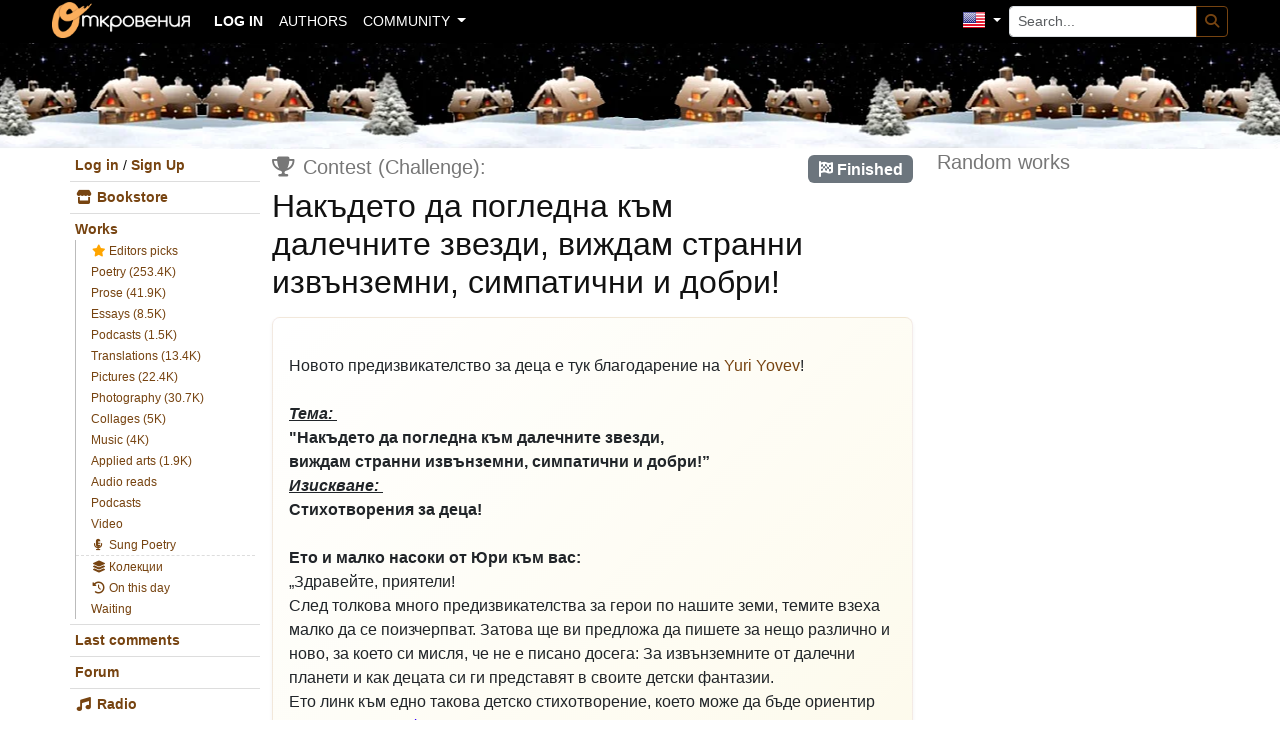

--- FILE ---
content_type: text/html; charset=UTF-8
request_url: https://otkrovenia.com/en/contests/nakydeto-da-pogledna-kym-dalechnite-zvezdi-vijdam-stranni-izvynzemni-simpatichni-i-dobri
body_size: 18184
content:
<!DOCTYPE html>
<html lang="en">
<head prefix="og: http://ogp.me/ns# fb: http://ogp.me/ns/fb# article: http://ogp.me/ns/article#">
    <meta charset="utf-8">
    <meta http-equiv="X-UA-Compatible" content="IE=edge">
    <meta name="viewport" content="width=device-width, initial-scale=1, shrink-to-fit=no">
    <title>🏆Contest Poetry: Накъдето да погледна към далечните звезди, виждам странни извънземни, симпатични и добри!</title>
    <meta name="description" content="🏅Новото предизвикателство за деца е тук благодарение на Yuri Yovev! 

 

Тема: 

&quot;Накъдето да погледна към далечните звезди, 

виждам странни извънземни, симпатични и добри!” 

Изискване: 

Стихотворения за деца!

 

Ето и малко насоки от Юри към вас:

„Здравейте, приятели!

След толкова много предизвикателства за герои по нашите земи, темите взеха малко да се поизчерпват. Затова ще ви предложа да пишете за нещо различно и ново, за което си мисля, че не е писано досега: За извънземните от далечн1" />
    <meta name="keywords" content="personal, creativity, literature, music, poetry, verses, stories, essays, music, translations, books, CDs, bulgaria, works, forum, revelations, otkrovenia, forum, art, culture, bulgaria, literature" />
    <meta name="robots" content="index, follow">    <meta name="turbo-cache-control" content="no-cache">
        
    <meta name="author" content="Човек (Анна Станоева)">
    <meta property="fb:app_id" content="592986033882647"/>
    <meta property="og:title" content="🏆Contest Poetry: Накъдето да погледна към далечните звезди, виждам странни извънземни, симпатични и добри!"/>
    <meta property="og:type" content="article"/>
    <meta property="og:url" content="https://otkrovenia.com/en/contests/nakydeto-da-pogledna-kym-dalechnite-zvezdi-vijdam-stranni-izvynzemni-simpatichni-i-dobri"/>
    <meta property="og:description" content="🏅Новото предизвикателство за деца е тук благодарение на Yuri Yovev! 

 

Тема: 

&quot;Накъдето да погледна към далечните звезди, 

виждам странни извънземни, симпатични и добри!” 

Изискване: 

Стихотворения за деца!

 

Ето и малко насоки от Юри към вас:

„Здравейте, приятели!

След толкова много предизвикателства за герои по нашите земи, темите взеха малко да се поизчерпват. Затова ще ви предложа да пишете за нещо различно и ново, за което си мисля, че не е писано досега: За извънземните от далечн1"/>
                                <meta property="og:image" content="https://otkrovenia.com/img/logo4-630.png"/>
        <meta property="og:image:type" content="image/png"/>
        <meta property="og:image:alt" content="Otkrovenia - &quot;Otkrovenia&quot; - the website for personal works: literature, poetry, prose, paintings, music, photography"/>
        <meta property="og:site_name" content="Otkrovenia"/>
        <meta property="og:type" content="website"/>
    
            <meta property="og:locale" content="en_US"/>
            <meta property="og:locale:alternate" content="bg_BG"/>
            <meta property="og:locale:alternate" content="ru_RU"/>
            <meta property="og:locale:alternate" content="es_ES"/>
    
            <meta property="al:android:url" content="https://otkrovenia.com/en/contests/nakydeto-da-pogledna-kym-dalechnite-zvezdi-vijdam-stranni-izvynzemni-simpatichni-i-dobri"/>
    <meta property="al:android:package" content="com.otkrovenia.app"/>
    <meta property="al:android:app_name" content="Otkrovenia"/>
    <meta property="al:web:should_fallback" content="true"/>

    
        
    <script type="application/ld+json">
    {
        "@context": "https://schema.org",
        "@type": "Event",
        "name": "Накъдето да погледна към далечните звезди, виждам странни извънземни, симпатични и добри!",
        "description": "Новото предизвикателство за деца е тук благодарение на Yuri Yovev! \n\n \n\nТема: \n\n\"Накъдето да погледна към далечните звезди, \n\nвиждам странни извънземни, симпатични и добри!” \n\nИзискване: \n\nСтихотворения за деца!\n\n \n\nЕто и малко насоки от Юри към вас:\n\n„Здравейте, приятели!\n\nСлед толкова много предизвикателства за герои по нашите земи, темите взеха малко да се поизчерпват. Затова ще ви предложа да пишете за нещо различно и ново, за което си мисля, че не е писано досега: За извънземните от далечни планети и как децата си ги представят в своите детски фантазии.\n\nЕто линк към едно такова детско стихотворение, което може да бъде ориентир на колегите: “Алф” \n\nПоздрави!\" \n\n \n\nМоля, прецизирайте творбите си така, че да отговарят на темата и изискването! Насоките са за ваше улеснение.\n\nРедакция на творбите по време на текущо предизвикателство е недопустима! Ако по една или друга причина след изтичане на предизвикателството архивирате своите творби, те изчезват от класацията, така че добре обмисляйте действията си.\n\n \n\nЖелаем ви успех! 🥇",
                "startDate": "2022-11-16T15:00:00+02:00",
        "endDate": "2022-12-25T00:00:00+02:00",
        "eventStatus": "https://schema.org/EventScheduled",
        "eventAttendanceMode": "https://schema.org/OnlineEventAttendanceMode",
        "location": {
            "@type": "VirtualLocation",
            "url": "https://otkrovenia.com/en/contests/nakydeto-da-pogledna-kym-dalechnite-zvezdi-vijdam-stranni-izvynzemni-simpatichni-i-dobri"
        },
        "organizer": {
            "@type": "Organization",
            "name": "Otkrovenia",
            "url": "https://otkrovenia.com/en/"
        },
        "offers": {
            "@type": "Offer",
            "price": "0",
            "priceCurrency": "BGN",
            "availability": "https://schema.org/InStock",
            "url": "https://otkrovenia.com/en/contests/nakydeto-da-pogledna-kym-dalechnite-zvezdi-vijdam-stranni-izvynzemni-simpatichni-i-dobri"
        }
    }
    </script>
    <link rel="apple-touch-icon" sizes="180x180" href="/apple-touch-icon.png?v1">
    <link rel="icon" type="image/png" href="/favicon-32x32.png?v1" sizes="32x32">
    <link rel="icon" type="image/png" href="/favicon-16x16.png?v1" sizes="16x16">
    <link rel="manifest" href="/manifest.json">
    <link rel="mask-icon" href="/safari-pinned-tab.svg" color="#fbae5c">
    <meta name="theme-color" content="#000000">

        <link rel="preconnect" href="https://m3.otkrovenia.com">
    <link rel="preconnect" href="https://www.googletagmanager.com">
    <link rel="dns-prefetch" href="https://www.google-analytics.com">
    <link rel="dns-prefetch" href="https://connect.facebook.net">
    <link rel="dns-prefetch" href="https://js.stripe.com">

    

        
                                                        <link rel="canonical" href="https://otkrovenia.com/en/contests/nakydeto-da-pogledna-kym-dalechnite-zvezdi-vijdam-stranni-izvynzemni-simpatichni-i-dobri" />
            <link rel="alternate" hreflang="x-default" href="https://otkrovenia.com/bg/contests/nakydeto-da-pogledna-kym-dalechnite-zvezdi-vijdam-stranni-izvynzemni-simpatichni-i-dobri" />
                            <link rel="alternate" hreflang="bg" href="https://otkrovenia.com/bg/contests/nakydeto-da-pogledna-kym-dalechnite-zvezdi-vijdam-stranni-izvynzemni-simpatichni-i-dobri" />
                            <link rel="alternate" hreflang="en" href="https://otkrovenia.com/en/contests/nakydeto-da-pogledna-kym-dalechnite-zvezdi-vijdam-stranni-izvynzemni-simpatichni-i-dobri" />
                            <link rel="alternate" hreflang="ru" href="https://otkrovenia.com/ru/contests/nakydeto-da-pogledna-kym-dalechnite-zvezdi-vijdam-stranni-izvynzemni-simpatichni-i-dobri" />
                            <link rel="alternate" hreflang="es" href="https://otkrovenia.com/es/contests/nakydeto-da-pogledna-kym-dalechnite-zvezdi-vijdam-stranni-izvynzemni-simpatichni-i-dobri" />
                        
    
    
            <link rel="stylesheet" href="/build/547.96c98d47.css" data-turbo-track="reload"><link rel="stylesheet" href="/build/app.c46cc0fc.css" data-turbo-track="reload">
    
                <script src="/build/runtime.f0634554.js" data-turbo-track="reload"></script><script src="/build/249.28f94014.js" data-turbo-track="reload"></script><script src="/build/547.757fafc3.js" data-turbo-track="reload"></script><script src="/build/app.809a4c42.js" data-turbo-track="reload"></script>
    
    
    <script type="text/javascript">
        var otkrovenia_baseUrl = "/en";
        window.appVersion = "2025-12-05 15:00";
        window.gitCommitHash = "93fa0b7b";
        window.isInApp = false;
        window.isSocialInAppBrowser = false;
        window.userId = null;
        window.locale = "en";
    </script>

            <!-- Global site tag (gtag.js) - Google Analytics -->
        <script async src="https://www.googletagmanager.com/gtag/js?id=UA-1534847-1"></script>
        <script>
            window.dataLayer = window.dataLayer || [];
            function gtag() { dataLayer.push(arguments); }

            // Initialize GA with privacy-focused settings
            gtag('js', new Date());
            gtag('config', 'UA-1534847-1', {
                'anonymize_ip': true,
                'cookie_flags': 'SameSite=Strict;Secure',
                'cookie_expires': 365 * 24 * 60 * 60, // 1 year
                'page_title': document.title,
                'page_location': window.location.href,
                'transport_type': 'beacon'  // More efficient page unload
            });

            // Handle GA errors
            window.onerror = function(msg, url, line) {
                gtag('event', 'javascript_error', {
                    'error_message': msg,
                    'url': url,
                    'line': line
                });
            };
        </script>
    </head>
<body spellcheck="true" >

<a href="#main-content" class="skip-to-content">Skip to content</a>

<div id="wrapper">
        <header role="banner">
        <nav class="navbar navbar-expand-lg navbar-dark bg-dark fixed-top" role="navigation" data-turbo-permanent id="navbar">
    <div class="container-fluid" style="margin:0 auto; max-width:1200px">
        <a class="navbar-brand me-2" href="/en/"><img style="height: 36px; margin-top: -3px;" src="/img/logo4.png" alt="Otkrovenia"></a>
        <div class="d-flex align-items-center flex-nowrap ms-auto">
                        <span id="messenger_link_navbar"></span>
                    </div>
        <button class="navbar-toggler ms-2" type="button" data-bs-toggle="collapse" data-bs-target="#navbarSupportedContent" aria-controls="navbarSupportedContent" aria-expanded="false" aria-label="Toggle navigation">
            <span class="navbar-toggler-icon"></span>
        </button>
        <div class="collapse navbar-collapse ms-2" id="navbarSupportedContent">
                    <ul class="navbar-nav">
                        
    
        
        
        
        
        
        <li class="nav-item first last">
                                                            
    <a href="/en/login" class=" nav-link ">
                <strong>Log in</strong>
    </a>
                    </li>
    

    </ul>

                    <ul class="navbar-nav">
                        
    
        
        
        
        
        
        <li class="d-lg-none nav-item first dropdown">
                                    <a href="#" class="dropdown-toggle nav-link" data-bs-toggle="dropdown" role="button" aria-expanded="false" aria-haspopup="true">
                Works
    </a>
                                <ul class="dropdown-menu">
                
    <li>                                
                        <a href="/en/library" class=" dropdown-item">
                Works&nbsp;<span class="badge bg-light text-dark">383 579</span>
    </a>
    </li>

                        
    <li>                                
                        <a href="/en/work/editors-choice" class=" dropdown-item">
                Editors picks&nbsp;<span class="sidebarCountEditorsChoiceWorks"></span>
    </a>
    </li>            <li><hr class="dropdown-divider"></li>


                        
    <li>                                
                        <a href="/en/poetry" class=" dropdown-item">
                Poetry&nbsp;<span class="badge bg-light text-dark">253 447</span>&nbsp;<span class="sidebarCountCategory1"></span>
    </a>
    </li>

                        
    <li>                                
                        <a href="/en/prose" class=" dropdown-item">
                Prose&nbsp;<span class="badge bg-light text-dark">41 906</span>&nbsp;<span class="sidebarCountCategory2"></span>
    </a>
    </li>

                        
    <li>                                
                        <a href="/en/essays" class=" dropdown-item">
                Essays&nbsp;<span class="badge bg-light text-dark">8 516</span>&nbsp;<span class="sidebarCountCategory3"></span>
    </a>
    </li>

                        
    <li>                                
                        <a href="/en/journalism" class=" dropdown-item">
                Podcasts&nbsp;<span class="badge bg-light text-dark">1 516</span>&nbsp;<span class="sidebarCountCategory4"></span>
    </a>
    </li>

                        
    <li>                                
                        <a href="/en/translations" class=" dropdown-item">
                Translations&nbsp;<span class="badge bg-light text-dark">13 379</span>&nbsp;<span class="sidebarCountCategory9"></span>
    </a>
    </li>

                        
    <li>                                
                        <a href="/en/pictures" class=" dropdown-item">
                Pictures&nbsp;<span class="badge bg-light text-dark">22 426</span>&nbsp;<span class="sidebarCountCategory5"></span>
    </a>
    </li>

                        
    <li>                                
                        <a href="/en/photography" class=" dropdown-item">
                Photography&nbsp;<span class="badge bg-light text-dark">30 684</span>&nbsp;<span class="sidebarCountCategory6"></span>
    </a>
    </li>

                        
    <li>                                
                        <a href="/en/collages" class=" dropdown-item">
                Collages&nbsp;<span class="badge bg-light text-dark">5 027</span>&nbsp;<span class="sidebarCountCategory7"></span>
    </a>
    </li>

                        
    <li>                                
                        <a href="/en/music" class=" dropdown-item">
                Music&nbsp;<span class="badge bg-light text-dark">3 968</span>&nbsp;<span class="sidebarCountCategory8"></span>
    </a>
    </li>

                        
    <li>                                
                        <a href="/en/applied-arts" class=" dropdown-item">
                Applied arts&nbsp;<span class="badge bg-light text-dark">1 901</span>&nbsp;<span class="sidebarCountCategory10"></span>
    </a>
    </li>

                        
    <li>                                
                        <a href="/en/audio-readings" class=" dropdown-item">
                Audio reads&nbsp;<span class="badge bg-light text-dark">367</span>&nbsp;<span class="sidebarCountCategory11"></span>
    </a>
    </li>

                        
    <li>                                
                        <a href="/en/podcasts" class=" dropdown-item">
                Podcasts&nbsp;<span class="badge bg-light text-dark">4</span>&nbsp;<span class="sidebarCountCategory12"></span>
    </a>
    </li>

                        
    <li>                                
                        <a href="/en/video" class=" dropdown-item">
                Video&nbsp;<span class="badge bg-light text-dark">214</span>&nbsp;<span class="sidebarCountCategory15"></span>
    </a>
    </li>

                        
    <li>                                
                        <a href="/en/poetry-as-song" class=" dropdown-item">
                <i class="fas fa-microphone-alt fa-fw"></i> Sung Poetry
    </a>
    </li>

                                    <li><hr class="dropdown-divider"></li>

    <li>                                
                        <a href="/en/work/on-this-day" class=" dropdown-item">
                <i class="fas fa-history"></i> On this day
    </a>
    </li>

                        
    <li>                                
                        <a href="/en/lists" class=" dropdown-item">
                <i class="fas fa-layer-group fa-fw"></i> Колекции
    </a>
    </li>

                        
    <li>                                
                        <a href="/en/work/waiting" class=" dropdown-item">
                Waiting
    </a>
    </li>

                                    <li><hr class="dropdown-divider"></li>

    <li>                                
                        <a href="/en/comments/latest" class=" dropdown-item">
                Last comments
    </a>
    </li>

                </ul>

                    </li>
    
                
    
        
        
        
        
        
        <li class="d-lg-none nav-item">
                                                            
    <a href="/en/donate" class=" nav-link ">
                <i class="fas fa-heart fa-fw"></i> Donate
    </a>
                    </li>
    
                
    
        
        
        
        
        
        <li class="d-lg-none nav-item">
                                                            
    <a href="/en/bookstore" class=" nav-link ">
                <i class="fas fa-store fa-fw"></i> Bookstore&nbsp;<span class="sidebarCountBookstoreWorks"></span>
    </a>
                    </li>
    
                
    
        
        
        
        
        
        <li class="d-lg-none nav-item">
                                                            
    <a href="/en/live" class=" nav-link ">
                <i class="fas fa-music fa-fw"></i> Radio
    </a>
                    </li>
    
                
    
        
        
        
        
        
        <li class="nav-item">
                                                            
    <a href="/en/profiles/" class=" nav-link ">
                Authors
    </a>
                    </li>
    
                
    
        
        
        
        
        
        <li class="nav-item last dropdown">
                                    <a href="#" class="dropdown-toggle nav-link" data-bs-toggle="dropdown" role="button" aria-expanded="false" aria-haspopup="true">
                Community
    </a>
                                <ul class="dropdown-menu">
                
    <li>                                
                        <a href="https://www.facebook.com/otkrovenia/photos_stream?tab=photos_albums" target="_blank" class=" dropdown-item">
                Events photo album
    </a>
    </li>

                        
    <li>                                
                        <a href="https://www.facebook.com/otkrovenia" target="_blank" class=" dropdown-item">
                Facebook page
    </a>
    </li>

                        
    <li>                                
                        <a href="https://www.facebook.com/groups/otkrovenia/" target="_blank" class=" dropdown-item">
                Facebook group
    </a>
    </li>

                        
    <li>                                
                        <a href="/en/site-rules" class=" dropdown-item">
                Site rules
    </a>
    </li>

                        
    <li>                                
                        <a href="/en/about" class=" dropdown-item">
                About us
    </a>
    </li>

                        
    <li>                                
                        <a href="/en/advertising" class=" dropdown-item">
                Advertising
    </a>
    </li>

                        
    <li>                                
                        <a href="/en/privacy-policy" class=" dropdown-item">
                Privacy policy
    </a>
    </li>

                </ul>

                    </li>
    

    </ul>

            

                    <ul class="navbar-nav ms-auto" data-turbo="false">
                        
    
        
        
        
        
        
        <li class="nav-item current_ancestor first last dropdown">
                                    <a href="#" class="dropdown-toggle nav-link" data-bs-toggle="dropdown" role="button" aria-expanded="false" aria-haspopup="true">
                <span class="lang-sm" lang="en" title="English"></span>
    </a>
                                <ul class="dropdown-menu">
                
    <li>                                
                        <a href="/bg/contests/nakydeto-da-pogledna-kym-dalechnite-zvezdi-vijdam-stranni-izvynzemni-simpatichni-i-dobri" class="lang-menu-item dropdown-item">
                <span class="lang-sm" lang="bg" title="Bulgarian"></span>&nbsp;български
    </a>
    </li>

                        
    <li>                                
                        <a href="/en/contests/nakydeto-da-pogledna-kym-dalechnite-zvezdi-vijdam-stranni-izvynzemni-simpatichni-i-dobri" class="lang-menu-item dropdown-item">
                <span class="lang-sm" lang="en" title="English"></span>&nbsp;english
    </a>
    </li>

                        
    <li>                                
                        <a href="/ru/contests/nakydeto-da-pogledna-kym-dalechnite-zvezdi-vijdam-stranni-izvynzemni-simpatichni-i-dobri" class="lang-menu-item dropdown-item">
                <span class="lang-sm" lang="ru" title="Russian"></span>&nbsp;русский
    </a>
    </li>

                        
    <li>                                
                        <a href="/es/contests/nakydeto-da-pogledna-kym-dalechnite-zvezdi-vijdam-stranni-izvynzemni-simpatichni-i-dobri" class="lang-menu-item dropdown-item">
                <span class="lang-sm" lang="es" title="Spanish"></span>&nbsp;español
    </a>
    </li>

                </ul>

                    </li>
    

    </ul>


            <form class="my-2 my-lg-0" method="GET" action="/en/search/advanced" role="search" id="navbar_search_form">
                <div class="input-group input-group-sm">
                    <input type="text" name="q" class="form-control form-control-sm" placeholder="Search..." aria-label="Search..." maxlength="200">
                    <button type="submit" class="btn btn-outline-primary" aria-label="Search">
                        <i class="fas fa-search" aria-hidden="true"></i>
                    </button>
                </div>
            </form>

        </div>
    </div>
</nav>

    </header>

    <div id="noty-holder"></div>
    <div class="container-md">
        <div class="row">
            <nav class="sidebar-left d-none d-lg-block col-lg-2" data-turbo-permanent id="sidebar" aria-label="Sidebar navigation">

    <ul class="nav nav-sidebar flex-column">
                    <li><a style="display:inline;" href="#" onclick="showAuthModal(); return false;">Log in</a> / <a style="display:inline;" href="/en/users/register">Sign Up</a></li>
                        <li><a href="/en/bookstore"><i class="fas fa-store fa-fw"></i> Bookstore <span class="sidebarCountBookstoreWorks"></span></a></li>
        <li>
            <a href="/en/library" style="border-top-width: 1px;">Works</a>
            <ul class="nav nav-second-level">
                <li><a href="/en/work/editors-choice"><i class="fas fa-star fa-fw" style="color: orange;"></i> Editors picks <span class="sidebarCountEditorsChoiceWorks"></span></a></li>
                <li><a href="/en/poetry">Poetry (253.4K) <span class="sidebarCountCategory1"></span></a></li>
                <li><a href="/en/prose">Prose (41.9K) <span class="sidebarCountCategory2"></span></a></li>
                <li><a href="/en/essays">Essays (8.5K) <span class="sidebarCountCategory3"></span></a></li>
                <li><a href="/en/journalism">Podcasts (1.5K) <span class="sidebarCountCategory4"></span></a></li>
                <li><a href="/en/translations">Translations (13.4K) <span class="sidebarCountCategory9"></span></a></li>
                <li><a href="/en/pictures">Pictures (22.4K) <span class="sidebarCountCategory5"></span></a></li>
                <li><a href="/en/photography">Photography (30.7K) <span class="sidebarCountCategory6"></span></a></li>
                <li><a href="/en/collages">Collages (5K) <span class="sidebarCountCategory7"></span></a></li>
                <li><a href="/en/music">Music (4K) <span class="sidebarCountCategory8"></span></a></li>
                <li><a href="/en/applied-arts">Applied arts (1.9K) <span class="sidebarCountCategory10"></span></a></li>
                <li><a href="/en/audio-readings">Audio reads <span class="sidebarCountCategory11"></span></a></li>
                <li><a href="/en/podcasts">Podcasts <span class="sidebarCountCategory12"></span></a></li>
                <li class="last"><a href="/en/video">Video <span class="sidebarCountCategory15"></span></a></li>
                <li><a href="/en/poetry-as-song"><i class="fas fa-microphone-alt fa-fw"></i> Sung Poetry</a></li>
                <li style="border-top: #ddd dashed 1px;"><a href="/en/lists"><i class="fas fa-layer-group fa-fw"></i> Колекции</a></li>
                <li><a href="/en/work/on-this-day"><i class="fas fa-history fa-fw"></i> On this day</a></li>
                <li><a href="/en/work/waiting">Waiting</a></li>
            </ul>
        </li>
        <li><a href="/en/comments/latest" class="font-weight-light">Last comments</a></li>
        <li><a href="/en/forum/" class="font-weight-light">Forum</a></li>
                <li><a href="/en/live"><i class="fas fa-music fa-fw"></i> Radio</a>
                    </li>
        <li><a href="https://www.facebook.com/otkrovenia" target="_blank" rel="nofollow noopener" class="font-weight-light">Facebook page</a></li>
        <li><a href="https://www.facebook.com/groups/otkrovenia/" target="_blank" rel="nofollow noopener" class="font-weight-light">Facebook group</a></li>
        <li><a href="/en/site-rules">Site rules</a></li>
    </ul>
    <div id="sidebar-donate-section" class="mt-3 mb-2">
        
<div class="donation-progress-compact px-2 mb-2">
    <a href="/en/donate" class="text-decoration-none">
        <div class="d-flex justify-content-between small text-muted mb-1">
            <span>90 / 300 €</span>
            <span>30%</span>
        </div>
        <div class="progress" style="height: 8px;" role="progressbar" aria-valuenow="30" aria-valuemin="0" aria-valuemax="100">
            <div class="progress-bar bg-success" style="width: 30%"></div>
        </div>
        <div class="text-center small text-muted mt-1">
                            9 days left
                    </div>
    </a>
</div>
        <div class="text-center">
            <a href="/en/donate" class="btn btn-donate btn-sm">
                <i class="fas fa-heart me-1"></i> Donate            </a>
        </div>
    </div>
    <script>
        (function() {
            function toggleDonateSection() {
                var section = document.getElementById('sidebar-donate-section');
                if (section) section.style.display = window.location.pathname.includes('/donate') ? 'none' : '';
            }
            toggleDonateSection();
            document.addEventListener('turbo:load', toggleDonateSection);
        })();
    </script>
</nav>



            <main id="main-content" class="col-sm-12 col-lg-7" style="padding-top: 5px;" role="main">
                


                    <div class="mb-4">
        <div class="d-flex flex-column flex-sm-row justify-content-between align-items-start mb-3 gap-2">
            <div class="flex-grow-1 min-w-0">
                <h5 class="muted-label mb-2">
                    <i class="fas fa-trophy me-2"></i>Contest (Challenge):                </h5>
                <h1 class="h2 mb-0 text-break">Накъдето да погледна към далечните звезди, виждам странни извънземни, симпатични и добри!</h1>
            </div>

                        <div class="flex-shrink-0">
                                    <span class="badge bg-secondary fs-6 text-nowrap">
                        <i class="fas fa-flag-checkered me-1"></i>Finished
                    </span>
                            </div>
        </div>

                
                
                <div class="card contest-featured-card mb-3">
            <div class="card-body">
                <div id="worksBody"><p>Новото предизвикателство за деца е тук благодарение на <a href="https://otkrovenia.com/bg/profile/yuri-1">Yuri Yovev</a>! </p>

<p> </p>

<p><u><strong><em>Тема:</em> </strong></u></p>

<p><strong>"Накъдето да погледна към далечните звезди, </strong></p>

<p><strong>виждам странни извънземни, симпатични и добри!” </strong></p>

<p><u><em><strong>Изискване: </strong></em></u></p>

<p><strong>Стихотворения за деца!</strong></p>

<p> </p>

<p><strong>Ето и малко насоки от Юри към вас:</strong></p>

<p>„Здравейте, приятели!</p>

<p>След толкова много предизвикателства за герои по нашите земи, темите взеха малко да се поизчерпват. Затова ще ви предложа да пишете за нещо различно и ново, за което си мисля, че не е писано досега: За извънземните от далечни планети и как децата си ги представят в своите детски фантазии.</p>

<p>Ето линк към едно такова детско стихотворение, което може да бъде ориентир на колегите:<span style="color:#3300ff;"> </span><a href="https://otkrovenia.com/bg/stihove/alf"><span style="color:#3300ff;">“Алф” </span></a></p>

<p>Поздрави!" </p>

<p> </p>

<p>Моля, прецизирайте творбите си така, че да отговарят на темата и изискването! Насоките са за ваше улеснение.</p>

<p>Редакция на творбите по време на текущо предизвикателство е недопустима! Ако по една или друга причина след изтичане на предизвикателството архивирате своите творби, те изчезват от класацията, така че добре обмисляйте действията си.</p>

<p> </p>

<p>Желаем ви успех! 🥇</p></div>
                <div class="small">Общи условия за Предизвикателствата:<br><ol>
    <li>Произведенията не трябва да са публикувани досега в сайта.</li>
    <li>Произведенията трябва да отговарят на общите изисквания в правилника на сайта, като първо се одобряват от редактор, който ги публикува, както всяка стандартна творба.</li>
    <li>Предизвикателството се създава от модератор, който отговаря за популяризиранто му и спазване на реда. Модераторът има право да декласира произведение, ако то не отговаря на изискванията на предизвикателството. Декласираното произведение остава публикувано в съответната категория в сайта, но извън конкурса.</li>
    <li>След крайното класиране, победителят се награждава с почетна грамота. Победител се излъчва при минимум пет участника в предизвикателството. Основният критерий е класирането, но екипът ни си запазва правото за определяне на победител, както и за неиздаване на грамота при ниско качество на произведенията.</li>
    <li>Задаващият темата няма право да участва.</li>
</ol></div>

            </div>
        </div>
        
                <div class="card mb-3">
            <div class="card-header bg-light">
                <h6 class="mb-0"><i class="fas fa-info-circle me-2"></i>Contest Details</h6>
            </div>
            <div class="card-body">
                <div class="row g-3">
                    <div class="col-md-6">
                        <div class="mb-2">
                            <small class="text-muted d-block">Category</small>
                            <strong><i class="fas fa-tag me-1"></i>Poetry</strong>
                        </div>
                    </div>
                    
                    <div class="col-md-6">
                        <div class="mb-2">
                            <small class="text-muted d-block">Moderator</small>
                            <i class="fas fa-user me-1"></i>
                            <a href="/en/profile/chovek">
                                Човек (Анна Станоева)
                            </a>
                        </div>
                    </div>
                    
                    <div class="col-md-6">
                        <div class="mb-2">
                            <small class="text-muted d-block">Start</small>
                            <i class="far fa-calendar-alt me-1"></i><em>November 16, 2022 at 3:00 PM</em>
                        </div>
                    </div>
                    
                    <div class="col-md-6">
                        <div class="mb-2">
                            <small class="text-muted d-block">End of submissions</small>
                            <i class="far fa-calendar-alt me-1"></i><em>December 18, 2022 at 12:00 AM</em>
                        </div>
                    </div>
                    
                    <div class="col-md-6">
                        <div class="mb-2">
                            <small class="text-muted d-block">End of voting</small>
                            <i class="far fa-calendar-check me-1"></i><em>December 25, 2022 at 12:00 AM</em>
                        </div>
                    </div>
                    
                    <div class="col-md-6">
                        <div class="mb-2">
                            <small class="text-muted d-block">Maximum works per author</small>
                            <i class="fas fa-scroll me-1"></i>3
                        </div>
                    </div>
                    
                    <div class="col-md-6">
                        <div class="mb-2">
                            <small class="text-muted d-block">Who can vote</small>
                            <i class="fas fa-users me-1"></i>All registered
                        </div>
                    </div>
                    
                    <div class="col-md-6">
                        <div class="mb-2">
                            <small class="text-muted d-block">How many works can be voted for</small>
                            <i class="fas fa-vote-yea me-1"></i>3
                        </div>
                    </div>
                    
                    <div class="col-md-6">
                        <div class="mb-2">
                            <small class="text-muted d-block">When to publish works</small>
                            <i class="fas fa-eye me-1"></i>Immediately after approval
                        </div>
                    </div>
                    
                    <div class="col-md-6">
                        <div class="mb-2">
                            <small class="text-muted d-block">Ranking by</small>
                            <i class="fas fa-chart-line me-1"></i>Votes count
                        </div>
                    </div>
                </div>
            </div>
        </div>
        
                <div class="d-flex flex-wrap gap-2 align-items-center mb-3">
                        
                        
            <div class="ms-auto">
                                                        

<div class="share-section share-section-compact" 
     data-controller="share"
     data-share-url-value="https://otkrovenia.com/en/contests/nakydeto-da-pogledna-kym-dalechnite-zvezdi-vijdam-stranni-izvynzemni-simpatichni-i-dobri"
     data-share-title-value="🏆Contest Poetry: Накъдето да погледна към далечните звезди, виждам странни извънземни, симпатични и добри!"
     data-share-text-value="Новото предизвикателство за деца е тук благодарение на Yuri Yovev! 

 

Тема: 

&quot;Накъдето да погледна към далечните звезди, 

виждам странни извънземни, симпатични и добри!” 

Изискване: 

Стихотворения за деца!

 

Ето и малко насоки от Юри към вас:

„Здравейте, приятели!

След толкова много предизвикателства за герои по нашите земи, темите взеха малко да се поизчерпват. Затова ще ви предложа да пишете за нещо различно и ново, за което си мисля, че не е писано досега: За извънземните от далечни планети и как децата си ги представят в своите детски фантазии.

Ето линк към едно такова детско стихотворение, което може да бъде ориентир на колегите: “Алф” 

Поздрави!&quot; 

 

Моля, прецизирайте творбите си така, че да отговарят на темата и изискването! Насоките са за ваше улеснение.

Редакция на творбите по време на текущо предизвикателство е недопустима! Ако по една или друга причина след изтичане на предизвикателството архивирате своите творби, те изчезват от класацията, така че добре обмисляйте действията си.

 

Желаем ви успех! 🥇"
          >
    
        
        <div data-share-type="native" style="display: none;">
        <button type="button"
                class="btn btn-outline-secondary"
                data-action="click->share#shareNative"
                title="Share the work">
            <i class="fas fa-share-alt"></i>
        </button>
    </div>
    
        <div class="share-buttons share-buttons-compact" data-share-type="fallback" style="display: none;">
                <button type="button" 
                class="share-btn share-btn-copy" 
                data-action="click->share#copyLink"
                title="Copy link">
            <i class="fas fa-link"></i>
            <span class="share-btn-label">Copy link</span>
        </button>
        
                <button type="button" 
                class="share-btn share-btn-facebook" 
                data-action="click->share#shareFacebook"
                title="Facebook">
            <i class="fab fa-facebook-f"></i>
            <span class="share-btn-label">Facebook</span>
        </button>
        
        <button type="button" 
                class="share-btn share-btn-messenger" 
                data-action="click->share#shareMessenger"
                title="Messenger">
            <i class="fab fa-facebook-messenger"></i>
            <span class="share-btn-label">Messenger</span>
        </button>
        
        <button type="button"
                class="share-btn share-btn-viber"
                data-action="click->share#shareViber"
                title="Viber">
            <i class="fab fa-viber"></i>
            <span class="share-btn-label">Viber</span>
        </button>

        <button type="button"
                class="share-btn share-btn-email"
                data-action="click->share#shareEmail"
                title="Email">
            <i class="fas fa-envelope"></i>
            <span class="share-btn-label">Email</span>
        </button>
    </div>
</div>
                            </div>
        </div>
        
        <div class="text-end mb-3">
            <a href="/en/contests" class="btn btn-sm btn-outline-primary">
                More contests <i class="fas fa-arrow-right ms-1"></i>
            </a>
        </div>
    </div>
    
    <hr class="mb-4">
                        <h5 class="muted-label"><i class="fas fa-trophy"></i> Contest chart</h5>

                    <div class="text-muted mb-3">
        <small>8 results</small>
    </div>

    <article class="card mb-3 work-card border-0 shadow-sm position-relative">
        <a href="/en/poetry/sluchka-31" class="stretched-link" style="z-index: 0;" aria-label="Read the work Случка"></a>
        <div class="card-body p-2">
            <div class="row g-2">
                                <div class="col-12">
                        <span class="float-end text-bold">
        <span class="text-bold">1</span>
        place (<span class="position-relative" style="z-index: 2;" data-bs-toggle="tooltip" data-bs-html="true"
                                                              title="Човек <br>marco777 <br>M1234567891 <br>yotovava <br>Ida-L <br>troia <br>palenka <br>di_t <br>Violet_86 <br>генек <br>Соларе <br>Блу <br>ИнаКалина <br>Spring_sunrise <br>ДаниелаВиткова <br>Петя_Ап <br>">16 <i
                    class="far fa-thumbs-up"></i>&nbsp;42.2%</span>)
    </span>
                    <h2 class="h5 mb-2">
                                                                        <span>Случка</span>
                                                                                                        <span class="ms-2 text-muted position-relative" style="font-size: 0.85rem; z-index: 2;" title="Bulgarian" data-bs-toggle="tooltip" data-bs-placement="top">
                                🇧🇬
                            </span>
                                                                                                                                            </h2>
                </div>
                
                                <div class="col-md-9">
                                            <div class="preview-text-list">- Не си от този свят -<br />
въздиша моят брат.<br />
- Ръцете ти - червени,<br />
играчките - неподредени.<br />
Лицето ти - издрано, ...</div>
                                    </div>
                
                                <div class="col-md-3 border-start">
                                            <div class="d-flex align-items-center mb-3">
                            <a href="/en/profile/linasvetlana" class="me-2 position-relative" style="z-index: 1;">
                                <img class="avatar-md"
                                     src="https://m3.otkrovenia.com/cache/img/l6/qx/l6qxjawhllu22u6i9.jpg"
                                     width="50" height="50"
                                     loading="lazy"
                                     title="линасветлана (Лина - Светлана Караколева)" alt="линасветлана (Лина - Светлана Караколева)">
                            </a>
                            <div class="flex-grow-1 position-relative" style="z-index: 1;">
                                                                <a href="/en/profile/linasvetlana" >линасветлана</a>        
                    
        
                            </div>
                        </div>
                                        
                    <div class="preview-info-list position-relative" style="z-index: 1;">
                        <a href="/en/poetry">Poetry</a>
                                                    &raquo; <a href="/en/c/poetry/for-children">For children</a>
                                            </div>
                    
                                        
                                    </div>
                
                                <div class="col-12">
                    <div class="d-flex flex-wrap gap-3 align-items-center small preview-info-list">
                        <span class="text-muted" title="Published at">
                            <i class="far fa-calendar me-1"></i><time class=" " datetime="2022-11-19T08:46:04+02:00" data-controller="timeago">2022-11-19T08:46:04+02:00</time>
                        </span>
                        <span class="text-muted" title="Visits">
                            <i class="far fa-eye me-1"></i>2.1K
                        </span>
                                                    <span title="In Favorites">
                                <i class="far fa-heart me-1"></i>3
                            </span>
                                                                            <span class="text-muted" title="Comments">
                                <i class="far fa-comment me-1"></i>40
                            </span>
                                                <button onClick="return Otkrovenia.addToWatchLaterFromList(event);" 
                                class="btn btn-outline-secondary btn-sm ms-auto position-relative"
                                style="z-index: 1;"
                                data-work-id="467767" 
                                aria-label="Add to &quot;For later&quot;"
                                title="Add to &quot;For later&quot;">
                            <i class="far fa-clock" aria-hidden="true"></i>
                        </button>
                    </div>
                </div>
            </div>
        </div>
    </article>
    <article class="card mb-3 work-card border-0 shadow-sm position-relative">
        <a href="/en/poetry/izvynzemnite-sa-hora" class="stretched-link" style="z-index: 0;" aria-label="Read the work Извънземните са хора"></a>
        <div class="card-body p-2">
            <div class="row g-2">
                                <div class="col-12">
                        <span class="float-end text-bold">
        <span class="text-bold">2</span>
        place (<span class="position-relative" style="z-index: 2;" data-bs-toggle="tooltip" data-bs-html="true"
                                                              title="slan4ogled <br>Patrizzia <br>troia <br>svetlitschka <br>линасветлана <br>di_t <br>генек <br>Yuri <br>ДИС <br>fairy.1 <br>Филка <br>Dendu89 <br>toti555 <br>Скитницa <br>КимДжаксън <br>">15 <i
                    class="far fa-thumbs-up"></i>&nbsp;37.5%</span>)
    </span>
                    <h2 class="h5 mb-2">
                                                                        <span>Извънземните са хора</span>
                                                                                                        <span class="ms-2 text-muted position-relative" style="font-size: 0.85rem; z-index: 2;" title="Bulgarian" data-bs-toggle="tooltip" data-bs-placement="top">
                                🇧🇬
                            </span>
                                                                                                                                            </h2>
                </div>
                
                                <div class="col-md-9">
                                            <div class="preview-text-list">Аз съм коледна елхичка!<br />
Две врабчета се боричкат<br />
под зелените ми клонки<br />
с къси, зимни панталонки.<br />
Нямам на върха звездичка. ...</div>
                                    </div>
                
                                <div class="col-md-3 border-start">
                                            <div class="d-flex align-items-center mb-3">
                            <a href="/en/profile/inakalina-1" class="me-2 position-relative" style="z-index: 1;">
                                <img class="avatar-md"
                                     src="https://m3.otkrovenia.com/cache/img/xd/mj/xdmjlt6heeuzzuwix.jpg"
                                     width="50" height="50"
                                     loading="lazy"
                                     title="ИнаКалина (Красимира Чакърова)" alt="ИнаКалина (Красимира Чакърова)">
                            </a>
                            <div class="flex-grow-1 position-relative" style="z-index: 1;">
                                                                                    <a href="/en/profile/inakalina-1"  class="distinguished-profile">ИнаКалина</a>        
                    
        
                            </div>
                        </div>
                                        
                    <div class="preview-info-list position-relative" style="z-index: 1;">
                        <a href="/en/poetry">Poetry</a>
                                                    &raquo; <a href="/en/c/poetry/for-children">For children</a>
                                            </div>
                    
                                        
                                    </div>
                
                                <div class="col-12">
                    <div class="d-flex flex-wrap gap-3 align-items-center small preview-info-list">
                        <span class="text-muted" title="Published at">
                            <i class="far fa-calendar me-1"></i><time class=" " datetime="2022-11-17T08:46:20+02:00" data-controller="timeago">2022-11-17T08:46:20+02:00</time>
                        </span>
                        <span class="text-muted" title="Visits">
                            <i class="far fa-eye me-1"></i>1.2K
                        </span>
                                                    <span title="In Favorites">
                                <i class="far fa-heart me-1"></i>8
                            </span>
                                                                            <span class="text-muted" title="Comments">
                                <i class="far fa-comment me-1"></i>17
                            </span>
                                                <button onClick="return Otkrovenia.addToWatchLaterFromList(event);" 
                                class="btn btn-outline-secondary btn-sm ms-auto position-relative"
                                style="z-index: 1;"
                                data-work-id="467681" 
                                aria-label="Add to &quot;For later&quot;"
                                title="Add to &quot;For later&quot;">
                            <i class="far fa-clock" aria-hidden="true"></i>
                        </button>
                    </div>
                </div>
            </div>
        </div>
    </article>
    <article class="card mb-3 work-card border-0 shadow-sm position-relative">
        <a href="/en/poetry/priyatel-ot-chervenata-planeta" class="stretched-link" style="z-index: 0;" aria-label="Read the work Приятел от червената планета"></a>
        <div class="card-body p-2">
            <div class="row g-2">
                                <div class="col-12">
                        <span class="float-end text-bold">
        <span class="text-bold">3</span>
        place (<span class="position-relative" style="z-index: 2;" data-bs-toggle="tooltip" data-bs-html="true"
                                                              title="Човек <br>marco777 <br>M1234567891 <br>iren5 <br>Иржи <br>Violet_86 <br>Yuri <br>ДИС <br>Spring_sunrise <br>toti555 <br>Скитницa <br>ninasar <br>Jackie151 <br>КимДжаксън <br>dianaxse <br>">15 <i
                    class="far fa-thumbs-up"></i>&nbsp;37.5%</span>)
    </span>
                    <h2 class="h5 mb-2">
                                                                        <span>Приятел от червената планета</span>
                                                                                                        <span class="ms-2 text-muted position-relative" style="font-size: 0.85rem; z-index: 2;" title="Bulgarian" data-bs-toggle="tooltip" data-bs-placement="top">
                                🇧🇬
                            </span>
                                                                                                                                            </h2>
                </div>
                
                                <div class="col-md-9">
                                            <div class="preview-text-list">Звездите ми намигат от небето.<br />
След приказката време е за сън.<br />
Така ли ми се стори? Зад пердето<br />
присветна нещо, чу се звън...<br />
Завих се пет минути през глава. ...</div>
                                    </div>
                
                                <div class="col-md-3 border-start">
                                            <div class="d-flex align-items-center mb-3">
                            <a href="/en/profile/danielavitkova" class="me-2 position-relative" style="z-index: 1;">
                                <img class="avatar-md"
                                     src="https://m3.otkrovenia.com/cache/img/8y/9d/8y9d9avhoou99ueix.jpg"
                                     width="50" height="50"
                                     loading="lazy"
                                     title="ДаниелаВиткова (Даниела Виткова)" alt="ДаниелаВиткова (Даниела Виткова)">
                            </a>
                            <div class="flex-grow-1 position-relative" style="z-index: 1;">
                                                                <a href="/en/profile/danielavitkova" >ДаниелаВиткова</a>        
                    
        
                            </div>
                        </div>
                                        
                    <div class="preview-info-list position-relative" style="z-index: 1;">
                        <a href="/en/poetry">Poetry</a>
                                            </div>
                    
                                        
                                    </div>
                
                                <div class="col-12">
                    <div class="d-flex flex-wrap gap-3 align-items-center small preview-info-list">
                        <span class="text-muted" title="Published at">
                            <i class="far fa-calendar me-1"></i><time class=" " datetime="2022-11-19T21:59:52+02:00" data-controller="timeago">2022-11-19T21:59:52+02:00</time>
                        </span>
                        <span class="text-muted" title="Visits">
                            <i class="far fa-eye me-1"></i>1.8K
                        </span>
                                                    <span title="In Favorites">
                                <i class="far fa-heart me-1"></i>4
                            </span>
                                                                            <span class="text-muted" title="Comments">
                                <i class="far fa-comment me-1"></i>25
                            </span>
                                                <button onClick="return Otkrovenia.addToWatchLaterFromList(event);" 
                                class="btn btn-outline-secondary btn-sm ms-auto position-relative"
                                style="z-index: 1;"
                                data-work-id="467807" 
                                aria-label="Add to &quot;For later&quot;"
                                title="Add to &quot;For later&quot;">
                            <i class="far fa-clock" aria-hidden="true"></i>
                        </button>
                    </div>
                </div>
            </div>
        </div>
    </article>
    <article class="card mb-3 work-card border-0 shadow-sm position-relative">
        <a href="/en/poetry/moyat-izvynzemen-adash" class="stretched-link" style="z-index: 0;" aria-label="Read the work Моят извънземен адаш"></a>
        <div class="card-body p-2">
            <div class="row g-2">
                                <div class="col-12">
                        <span class="float-end text-bold">
        <span class="text-bold">4</span>
        place (<span class="position-relative" style="z-index: 2;" data-bs-toggle="tooltip" data-bs-html="true"
                                                              title="M1234567891 <br>Patrizzia <br>vega666 <br>svetlitschka <br>palenka <br>Иржи <br>Violet_86 <br>vui4oto <br>Yuri <br>ДИС <br>ДаниелаВиткова <br>КимДжаксън <br>ТовасъмазЯни <br>">13 <i
                    class="far fa-thumbs-up"></i>&nbsp;31.8%</span>)
    </span>
                    <h2 class="h5 mb-2">
                                                                        <span>Моят извънземен адаш</span>
                                                                                                        <span class="ms-2 text-muted position-relative" style="font-size: 0.85rem; z-index: 2;" title="Bulgarian" data-bs-toggle="tooltip" data-bs-placement="top">
                                🇧🇬
                            </span>
                                                                                                                                            </h2>
                </div>
                
                                <div class="col-md-9">
                                            <div class="preview-text-list">Влязох с бързи стъпки в двора.<br />
Някой в храстите се скри.<br />
Смел съм аз за много хора.<br />
Умножиш ли ти по три<br />
тази думичка за мене, ...</div>
                                    </div>
                
                                <div class="col-md-3 border-start">
                                            <div class="d-flex align-items-center mb-3">
                            <a href="/en/profile/pastirkanaswetulki" class="me-2 position-relative" style="z-index: 1;">
                                <img class="avatar-md"
                                     src="https://m3.otkrovenia.com/cache/img/q4/zd/q4zdqt4h66ulluqie.jpg"
                                     width="50" height="50"
                                     loading="lazy"
                                     title="pastirkanaswetulki (Мария Панайотова)" alt="pastirkanaswetulki (Мария Панайотова)">
                            </a>
                            <div class="flex-grow-1 position-relative" style="z-index: 1;">
                                                                <a href="/en/profile/pastirkanaswetulki" >pastirkanaswetulki</a>        
                    
        
                            </div>
                        </div>
                                        
                    <div class="preview-info-list position-relative" style="z-index: 1;">
                        <a href="/en/poetry">Poetry</a>
                                                    &raquo; <a href="/en/c/poetry/for-children">For children</a>
                                            </div>
                    
                                        
                                    </div>
                
                                <div class="col-12">
                    <div class="d-flex flex-wrap gap-3 align-items-center small preview-info-list">
                        <span class="text-muted" title="Published at">
                            <i class="far fa-calendar me-1"></i><time class=" " datetime="2022-11-18T11:45:26+02:00" data-controller="timeago">2022-11-18T11:45:26+02:00</time>
                        </span>
                        <span class="text-muted" title="Visits">
                            <i class="far fa-eye me-1"></i>1.2K
                        </span>
                                                    <span title="In Favorites">
                                <i class="far fa-heart me-1"></i>4
                            </span>
                                                                            <span class="text-muted" title="Comments">
                                <i class="far fa-comment me-1"></i>33
                            </span>
                                                <button onClick="return Otkrovenia.addToWatchLaterFromList(event);" 
                                class="btn btn-outline-secondary btn-sm ms-auto position-relative"
                                style="z-index: 1;"
                                data-work-id="467738" 
                                aria-label="Add to &quot;For later&quot;"
                                title="Add to &quot;For later&quot;">
                            <i class="far fa-clock" aria-hidden="true"></i>
                        </button>
                    </div>
                </div>
            </div>
        </div>
    </article>
    <article class="card mb-3 work-card border-0 shadow-sm position-relative">
        <a href="/en/poetry/korabche-s-platna" class="stretched-link" style="z-index: 0;" aria-label="Read the work Корабче с платна"></a>
        <div class="card-body p-2">
            <div class="row g-2">
                                <div class="col-12">
                        <span class="float-end text-bold">
        <span class="text-bold">5</span>
        place (<span class="position-relative" style="z-index: 2;" data-bs-toggle="tooltip" data-bs-html="true"
                                                              title="vega666 <br>palenka <br>di_t <br>генек <br>Mitvans <br>ViviD <br>Spring_sunrise <br>toti555 <br>Скитницa <br>Миг31 <br>dorageorg <br>ТовасъмазЯни <br>">12 <i
                    class="far fa-thumbs-up"></i>&nbsp;29.3%</span>)
    </span>
                    <h2 class="h5 mb-2">
                                                                        <span>Корабче с платна</span>
                                                                                                        <span class="ms-2 text-muted position-relative" style="font-size: 0.85rem; z-index: 2;" title="Bulgarian" data-bs-toggle="tooltip" data-bs-placement="top">
                                🇧🇬
                            </span>
                                                                                                                                            </h2>
                </div>
                
                                <div class="col-md-9">
                                            <div class="preview-text-list">Щрак и лампата угасва! "Лека нощ!" -<br />
с целувка мама ме зави, но тя не знае,<br />
че сега започват😀 лудориите ми до зори.<br />
Корабче с платна си имам, нощна лампа,<br />
с нея правим си шеги. Ръка протягам ...</div>
                                    </div>
                
                                <div class="col-md-3 border-start">
                                            <div class="d-flex align-items-center mb-3">
                            <a href="/en/profile/terita" class="me-2 position-relative" style="z-index: 1;">
                                <img class="avatar-md"
                                     src="https://m3.otkrovenia.com/cache/img/qv/2x/qv2x4h4h66ulluqie.jpg"
                                     width="50" height="50"
                                     loading="lazy"
                                     title="terita (Теодора Атанасова)" alt="terita (Теодора Атанасова)">
                            </a>
                            <div class="flex-grow-1 position-relative" style="z-index: 1;">
                                                                <a href="/en/profile/terita" >terita</a>        
                    
        
                            </div>
                        </div>
                                        
                    <div class="preview-info-list position-relative" style="z-index: 1;">
                        <a href="/en/poetry">Poetry</a>
                                                    &raquo; <a href="/en/c/poetry/for-children">For children</a>, 
                                                    <a href="/en/c/poetry/other">Other</a>
                                            </div>
                    
                                        
                                    </div>
                
                                <div class="col-12">
                    <div class="d-flex flex-wrap gap-3 align-items-center small preview-info-list">
                        <span class="text-muted" title="Published at">
                            <i class="far fa-calendar me-1"></i><time class=" " datetime="2022-11-23T10:29:31+02:00" data-controller="timeago">2022-11-23T10:29:31+02:00</time>
                        </span>
                        <span class="text-muted" title="Visits">
                            <i class="far fa-eye me-1"></i>1.2K
                        </span>
                                                    <span title="In Favorites">
                                <i class="far fa-heart me-1"></i>7
                            </span>
                                                                            <span class="text-muted" title="Comments">
                                <i class="far fa-comment me-1"></i>13
                            </span>
                                                <button onClick="return Otkrovenia.addToWatchLaterFromList(event);" 
                                class="btn btn-outline-secondary btn-sm ms-auto position-relative"
                                style="z-index: 1;"
                                data-work-id="467946" 
                                aria-label="Add to &quot;For later&quot;"
                                title="Add to &quot;For later&quot;">
                            <i class="far fa-clock" aria-hidden="true"></i>
                        </button>
                    </div>
                </div>
            </div>
        </div>
    </article>
    <article class="card mb-3 work-card border-0 shadow-sm position-relative">
        <a href="/en/poetry/koleden-podaryk-12" class="stretched-link" style="z-index: 0;" aria-label="Read the work Коледен подарък"></a>
        <div class="card-body p-2">
            <div class="row g-2">
                                <div class="col-12">
                        <span class="float-end text-bold">
        <span class="text-bold">6</span>
        place (<span class="position-relative" style="z-index: 2;" data-bs-toggle="tooltip" data-bs-html="true"
                                                              title="terita <br>vega666 <br>ViviD <br>Jackie151 <br>">4 <i
                    class="far fa-thumbs-up"></i>&nbsp;16.0%</span>)
    </span>
                    <h2 class="h5 mb-2">
                                                                        <span>Коледен подарък</span>
                                                                                                        <span class="ms-2 text-muted position-relative" style="font-size: 0.85rem; z-index: 2;" title="Bulgarian" data-bs-toggle="tooltip" data-bs-placement="top">
                                🇧🇬
                            </span>
                                                                                                                                            </h2>
                </div>
                
                                <div class="col-md-9">
                                            <div class="preview-text-list">Коледата си замина и с подарък се сдобих.<br />
Телескоп получих готин. Бързо, лесно го сглобих.<br />
И нали съм любопитка, нямах аз търпение,<br />
да отправя поглед и към друго измерение.<br />
Гледах към звезди, планети, някакви петна с флора. ...</div>
                                    </div>
                
                                <div class="col-md-3 border-start">
                                            <div class="d-flex align-items-center mb-3">
                            <a href="/en/profile/spring-sunrise" class="me-2 position-relative" style="z-index: 1;">
                                <img class="avatar-md"
                                     src="/img/placeholders/50x50.png"
                                     width="50" height="50"
                                     loading="lazy"
                                     title="Spring_sunrise (Кремена Арменчева)" alt="Spring_sunrise (Кремена Арменчева)">
                            </a>
                            <div class="flex-grow-1 position-relative" style="z-index: 1;">
                                                                <a href="/en/profile/spring-sunrise" >Spring_sunrise</a>        
                    
        
                            </div>
                        </div>
                                        
                    <div class="preview-info-list position-relative" style="z-index: 1;">
                        <a href="/en/poetry">Poetry</a>
                                                    &raquo; <a href="/en/c/poetry/for-children">For children</a>
                                            </div>
                    
                                        
                                    </div>
                
                                <div class="col-12">
                    <div class="d-flex flex-wrap gap-3 align-items-center small preview-info-list">
                        <span class="text-muted" title="Published at">
                            <i class="far fa-calendar me-1"></i><time class=" " datetime="2022-11-23T08:12:55+02:00" data-controller="timeago">2022-11-23T08:12:55+02:00</time>
                        </span>
                        <span class="text-muted" title="Visits">
                            <i class="far fa-eye me-1"></i>1.1K
                        </span>
                                                    <span title="In Favorites">
                                <i class="far fa-heart me-1"></i>5
                            </span>
                                                                            <span class="text-muted" title="Comments">
                                <i class="far fa-comment me-1"></i>9
                            </span>
                                                <button onClick="return Otkrovenia.addToWatchLaterFromList(event);" 
                                class="btn btn-outline-secondary btn-sm ms-auto position-relative"
                                style="z-index: 1;"
                                data-work-id="467930" 
                                aria-label="Add to &quot;For later&quot;"
                                title="Add to &quot;For later&quot;">
                            <i class="far fa-clock" aria-hidden="true"></i>
                        </button>
                    </div>
                </div>
            </div>
        </div>
    </article>
    <article class="card mb-3 work-card border-0 shadow-sm position-relative">
        <a href="/en/poetry/sbydnati-mechti-5" class="stretched-link" style="z-index: 0;" aria-label="Read the work Сбъднати мечти"></a>
        <div class="card-body p-2">
            <div class="row g-2">
                                <div class="col-12">
                        <span class="float-end text-bold">
        <span class="text-bold">7</span>
        place (<span class="position-relative" style="z-index: 2;" data-bs-toggle="tooltip" data-bs-html="true"
                                                              title="Patrizzia <br>ИнаКалина <br>">2 <i
                    class="far fa-thumbs-up"></i>&nbsp;10.0%</span>)
    </span>
                    <h2 class="h5 mb-2">
                                                                        <span>Сбъднати мечти</span>
                                                                                                        <span class="ms-2 text-muted position-relative" style="font-size: 0.85rem; z-index: 2;" title="Bulgarian" data-bs-toggle="tooltip" data-bs-placement="top">
                                🇧🇬
                            </span>
                                                                                                                                            </h2>
                </div>
                
                                <div class="col-md-9">
                                            <div class="preview-text-list">Заспивам с поглед в небето,<br />
с мечтите да отида там, където<br />
на плащ от звездни искри<br />
Луната усмихната блести.<br />
От космодрум, на нашата планета, ...</div>
                                    </div>
                
                                <div class="col-md-3 border-start">
                                            <div class="d-flex align-items-center mb-3">
                            <a href="/en/profile/qndov" class="me-2 position-relative" style="z-index: 1;">
                                <img class="avatar-md"
                                     src="/img/placeholders/50x50.png"
                                     width="50" height="50"
                                     loading="lazy"
                                     title="Qndov (Никола  Яндов)" alt="Qndov (Никола  Яндов)">
                            </a>
                            <div class="flex-grow-1 position-relative" style="z-index: 1;">
                                                                <a href="/en/profile/qndov" >Qndov</a>        
                    
        
                            </div>
                        </div>
                                        
                    <div class="preview-info-list position-relative" style="z-index: 1;">
                        <a href="/en/poetry">Poetry</a>
                                                    &raquo; <a href="/en/c/poetry/for-children">For children</a>
                                            </div>
                    
                                        
                                    </div>
                
                                <div class="col-12">
                    <div class="d-flex flex-wrap gap-3 align-items-center small preview-info-list">
                        <span class="text-muted" title="Published at">
                            <i class="far fa-calendar me-1"></i><time class=" " datetime="2022-12-04T15:22:46+02:00" data-controller="timeago">2022-12-04T15:22:46+02:00</time>
                        </span>
                        <span class="text-muted" title="Visits">
                            <i class="far fa-eye me-1"></i>1.3K
                        </span>
                                                    <span title="In Favorites">
                                <i class="far fa-heart me-1"></i>2
                            </span>
                                                                            <span class="text-muted" title="Comments">
                                <i class="far fa-comment me-1"></i>8
                            </span>
                                                <button onClick="return Otkrovenia.addToWatchLaterFromList(event);" 
                                class="btn btn-outline-secondary btn-sm ms-auto position-relative"
                                style="z-index: 1;"
                                data-work-id="468415" 
                                aria-label="Add to &quot;For later&quot;"
                                title="Add to &quot;For later&quot;">
                            <i class="far fa-clock" aria-hidden="true"></i>
                        </button>
                    </div>
                </div>
            </div>
        </div>
    </article>
    <article class="card mb-3 work-card border-0 shadow-sm position-relative">
        <a href="/en/poetry/nyakoga-nyakyde-11" class="stretched-link" style="z-index: 0;" aria-label="Read the work Някога някъде..."></a>
        <div class="card-body p-2">
            <div class="row g-2">
                                <div class="col-12">
                        <span class="float-end text-bold">
        <span class="text-bold">8</span>
        place (<span class="position-relative" style="z-index: 2;" data-bs-toggle="tooltip" data-bs-html="true"
                                                              title="">0 <i
                    class="far fa-thumbs-up"></i></span>)
    </span>
                    <h2 class="h5 mb-2">
                                                                        <span>Някога някъде...</span>
                                                                                                        <span class="ms-2 text-muted position-relative" style="font-size: 0.85rem; z-index: 2;" title="Bulgarian" data-bs-toggle="tooltip" data-bs-placement="top">
                                🇧🇬
                            </span>
                                                                                                                                            </h2>
                </div>
                
                                <div class="col-md-9">
                                            <div class="preview-text-list">Някога някъде<br />
сред руини някакви<br />
едно зелено човече<br />
попадна и рече:<br />
Къде съм? Защо съм? ...</div>
                                    </div>
                
                                <div class="col-md-3 border-start">
                                            <div class="d-flex align-items-center mb-3">
                            <a href="/en/profile/lyudmiladanova" class="me-2 position-relative" style="z-index: 1;">
                                <img class="avatar-md"
                                     src="https://m3.otkrovenia.com/cache/img/65/vo/65vomulheeuvvupi9.jpg"
                                     width="50" height="50"
                                     loading="lazy"
                                     title="ЛюдмилаДанова (Людмила Данова)" alt="ЛюдмилаДанова (Людмила Данова)">
                            </a>
                            <div class="flex-grow-1 position-relative" style="z-index: 1;">
                                                                <a href="/en/profile/lyudmiladanova" >ЛюдмилаДанова</a>        
                    
        
                            </div>
                        </div>
                                        
                    <div class="preview-info-list position-relative" style="z-index: 1;">
                        <a href="/en/poetry">Poetry</a>
                                                    &raquo; <a href="/en/c/poetry/for-children">For children</a>
                                            </div>
                    
                                        
                                    </div>
                
                                <div class="col-12">
                    <div class="d-flex flex-wrap gap-3 align-items-center small preview-info-list">
                        <span class="text-muted" title="Published at">
                            <i class="far fa-calendar me-1"></i><time class=" " datetime="2022-11-18T10:17:38+02:00" data-controller="timeago">2022-11-18T10:17:38+02:00</time>
                        </span>
                        <span class="text-muted" title="Visits">
                            <i class="far fa-eye me-1"></i>909
                        </span>
                                                    <span title="In Favorites">
                                <i class="far fa-heart me-1"></i>1
                            </span>
                                                                            <span class="text-muted" title="Comments">
                                <i class="far fa-comment me-1"></i>6
                            </span>
                                                <button onClick="return Otkrovenia.addToWatchLaterFromList(event);" 
                                class="btn btn-outline-secondary btn-sm ms-auto position-relative"
                                style="z-index: 1;"
                                data-work-id="467716" 
                                aria-label="Add to &quot;For later&quot;"
                                title="Add to &quot;For later&quot;">
                            <i class="far fa-clock" aria-hidden="true"></i>
                        </button>
                    </div>
                </div>
            </div>
        </div>
    </article>

    <div class="pagination justify-content-end">
        

    </div>

                
        
            </main>
            
            <aside class="d-none d-lg-block col-lg-3" role="complementary">
                                <div class="d-none d-lg-block">
                                            <h2 class="h5 muted-label">Random works</h2>
                        <div id="randomWorksListRight"></div>
                                                                                                    </div>
            </aside>
        </div>
    </div>

    <footer class="mx-auto d-block" data-turbo-permanent id="footer" role="contentinfo">
        <p>
            &copy; 2003-2026, <a
                    href="/en/about">Georgi Kolev</a>. All rights reserved. The works are the property of their authors.                        <a href="https://play.google.com/store/apps/details?id=com.otkrovenia.app&amp;pcampaignid=footer" target="_blank" rel="noopener noreferrer">
                <img alt="Mobile app Otkrovenia" src="https://otkrovenia.com/img/badges/google-play-badge_bg.png" style="height:3em" data-pin-nopin="true" role="presentation" loading="lazy" decoding="async" />
            </a>
                    </p>
    </footer>

    <div data-turbo-permanent id="bottom-bar">

    <div id="player-nav-minimized" class="hidden">
        <button class="js-player-show" title="Show Player">
            <i class="fas fa-music"></i>
        </button>
    </div>


    <div id="bottom-player" class="player fixed-bottom">
        <div class="loading-spinner">
            <i class="fas fa-spinner fa-spin"></i>
        </div>

        <div class="player-main">
            <div class="player-track-info">
                <div class="song-metadata">
                    <span data-amplitude-song-info="name" class="song-name"></span>
                </div>
            </div>

            <div class="player-controls">
                <div class="control-container">
                    <button class="amplitude-prev js-queue-prev" title="Previous">
                        <i class="fas fa-step-backward"></i>
                    </button>
                    <button class="amplitude-play-pause amplitude-paused">
                        <i class="fas fa-play play-icon"></i>
                        <i class="fas fa-pause pause-icon"></i>
                    </button>
                    <button class="amplitude-next js-queue-next" title="Next">
                        <i class="fas fa-step-forward"></i>
                    </button>
                </div>

                <div class="player-progress">
                    <span class="time-display"><span class="amplitude-current-minutes"></span>:<span class="amplitude-current-seconds"></span></span>
                    <progress class="amplitude-song-played-progress" id="song-played-progress-main" value="0"></progress>
                    <span class="time-display"><span class="amplitude-duration-minutes">--</span>:<span class="amplitude-duration-seconds">--</span></span>
                </div>

                <div id="repeat-container">
                    <button class="amplitude-repeat-song" title="Repeat">
                        <i class="fas fa-redo"></i>
                    </button>
                    <button class="radio-button" title="Radio">
                        <i class="fas fa-broadcast-tower"></i>
                    </button>
                </div>

                <div class="volume-container" data-controller="volume">
                    <button class="volume-btn" data-action="click->volume#toggleMute" data-volume-target="btn">
                        <i class="fas fa-volume-up" data-volume-target="icon"></i>
                    </button>
                    <div class="volume-slider-popup" data-volume-target="popup">
                        <input type="range"
                               class="amplitude-volume-slider"
                               data-volume-target="slider"
                               data-action="input->volume#change"
                               value="100"
                               min="0"
                               max="100" />
                    </div>
                </div>

                <button class="queue-toggle-btn js-toggle-queue" title="Show queue">
                    <i class="fas fa-list-ul"></i>
                    <span class="queue-count"></span>
                </button>
            </div>
        </div>

        <div id="queue-panel-backdrop" class="queue-panel-backdrop"></div>
        <div id="queue-panel" class="queue-panel hidden">
            <div class="queue-header">
                <div class="queue-header-top">
                    <h4>Queue</h4>
                    <div class="d-flex align-items-center gap-1">
                        <button class="js-clear-queue btn btn-link btn-sm text-muted p-1" title="Clear">
                            <i class="fas fa-trash-alt"></i>
                        </button>
                        <button class="js-close-queue btn btn-link btn-sm text-muted p-1" title="Close">
                            <i class="fas fa-chevron-down"></i>
                        </button>
                    </div>
                </div>
                <a href="#" class="now-playing-row">
                    <img src="/img/logo4-630.png" alt="" class="now-playing-artwork">
                    <div class="now-playing-info">
                        <span class="now-playing-title">-</span>
                        <span class="now-playing-artist">-</span>
                    </div>
                    <i class="fas fa-chevron-right now-playing-arrow"></i>
                </a>
            </div>
            <ul class="queue-list" id="queue-list"></ul>
        </div>

        <button class="js-player-hide player-close" title="Hide Player">
            <i class="fas fa-chevron-down"></i>
        </button>
    </div>

</div>



<script data-turbo-eval="false">
    // FooterPlayer.init() is called from FooterPlayer.js on DOMContentLoaded
    // This script is kept for backward compatibility but no longer needed

    // window.onkeydown = function(e) {
    //     return !(e.keyCode == 32);
    // };
</script></div>


<div data-controller="install-app-popup" data-turbo-permanent>
    <div id="installAndroidAppModal" class="modal fade"
     role="dialog" tabindex="-1">
    <div class="modal-dialog">
        <div class="modal-content">
                            <div class="modal-header">
                    <h6 class="modal-title"></h6>
                    <button type="button" class="btn-close" data-bs-dismiss="modal" aria-label="Close"></button>
                </div>
                <div class="modal-body">
                        <div class="text-center">
        <i class="fab fa-android fa-3x mb-3 text-success"></i>
        <p>For the best experience, use our mobile app. Install it from Google Play.</p>
    </div>
                </div>
                <div class="modal-footer">
                                            <a href="https://play.google.com/store/apps/details?id=com.otkrovenia.app&amp;pcampaignid=footer" target="_blank" rel="noopener noreferrer">
        <img alt="Mobile app Otkrovenia" src="https://otkrovenia.com/img/badges/google-play-badge_bg.png" style="height:3em" data-pin-nopin="true" role="presentation" loading="lazy" />
    </a>
                </div>
                    </div>
    </div>
</div>
</div>

<div data-controller="auth-modal" data-turbo-permanent>
    <div id="authModal" class="modal fade"
     role="dialog" tabindex="-1">
    <div class="modal-dialog">
        <div class="modal-content">
                            <div class="modal-header">
                    <h6 class="modal-title">Sign In</h6>
                    <button type="button" class="btn-close" data-bs-dismiss="modal" aria-label="Close"></button>
                </div>
                <div class="modal-body">
                        <div id="authModalContent">
                <ul class="nav nav-tabs mb-3" role="tablist">
            <li class="nav-item" role="presentation">
                <button class="nav-link active" id="login-tab" data-bs-toggle="tab" 
                        data-bs-target="#login-panel" type="button" role="tab">
                    Log in                </button>
            </li>
            <li class="nav-item" role="presentation">
                <button class="nav-link" id="register-tab" data-bs-toggle="tab" 
                        data-bs-target="#register-panel" type="button" role="tab">
                    Sign Up                </button>
            </li>
        </ul>

                <div class="tab-content">
                        <div class="tab-pane fade show active" id="login-panel" role="tabpanel">
                <div id="login-error-container"></div>
                
                <form id="modal-login-form" class="login-form">
                    <div class="form-group mb-3">
                        <label for="modal-inputEmail">E-mail address</label>
                        <input type="text" id="modal-inputEmail" name="email" class="form-control" required autofocus autocomplete="email">
                    </div>
                    <div class="form-group mb-3">
                        <label for="modal-inputPassword">Password</label>
                        <input type="password" id="modal-inputPassword" name="password" class="form-control" required autocomplete="current-password">
                    </div>
                    <div class="form-group mb-3">
                        <div class="form-check">
                            <input type="checkbox" id="modal-remember-me" name="_remember_me" class="form-check-input" checked/>
                            <label for="modal-remember-me" class="form-check-label">Remember me</label>
                        </div>
                    </div>
                    <div class="mb-3 text-end">
                        <a href="/en/users/lost-password" class="text-decoration-none">Lost password</a>
                    </div>
                    
                    <input type="hidden" name="_csrf_token" value="b126.gyDNIp80QlVbuGHRhjZtL5jlcexPh2ZLTuX7Pqt1v1A.wU2pFfpHcgQS20zk63U8bta_HIQ-6SMMHoC9a-MZiWbqV79kzQJxPx_8LA">
                    <input type="hidden" name="X-Expo-Push-Token" value="">
                    <input type="hidden" id="modal-target-path" name="_target_path" value="">
                    
                    <button type="submit" class="btn btn-primary w-100 mb-3">
                        <i class="fas fa-sign-in-alt me-2"></i> Login                    </button>
                </form>

                <p class="hr-header"><span>or</span></p>
                <div class="text-center">
                    
        <a href="/en/oauth-redirect/google?action=login"
       class="btn m-1 btn-oauth btn-oauth-google">
        <svg aria-hidden="true" class="me-2" width="18" height="18" viewBox="0 0 18 18"><path fill="#4285F4" d="M16.51 8H8.98v3h4.3c-.18 1-.74 1.48-1.6 2.04v2.01h2.6a7.8 7.8 0 0 0 2.38-5.88c0-.57-.05-.66-.15-1.18Z"></path><path fill="#34A853" d="M8.98 17c2.16 0 3.97-.72 5.3-1.94l-2.6-2a4.8 4.8 0 0 1-7.18-2.54H1.83v2.07A8 8 0 0 0 8.98 17Z"></path><path fill="#FBBC05" d="M4.5 10.52a4.8 4.8 0 0 1 0-3.04V5.41H1.83a8 8 0 0 0 0 7.18l2.67-2.07Z"></path><path fill="#EA4335" d="M8.98 4.18c1.17 0 2.23.4 3.06 1.2l2.3-2.3A8 8 0 0 0 1.83 5.4L4.5 7.49a4.77 4.77 0 0 1 4.48-3.3Z"></path></svg>
        Login with Google
    </a>
    <a href="/en/oauth-redirect/facebook?action=login"
       class="btn m-1 btn-oauth btn-oauth-facebook">
        <i class="fab fa-facebook-f me-2"></i>
        Login with Facebook
    </a>
                </div>
            </div>

                        <div class="tab-pane fade" id="register-panel" role="tabpanel">
                <div class="text-center mb-3">
                    <p class="text-muted">Quick and easy registration with:</p>
                </div>
                
                <div class="text-center mb-3">
                    
        <a href="/en/oauth-redirect/google?action=register"
       class="btn m-1 btn-oauth btn-oauth-google">
        <svg aria-hidden="true" class="me-2" width="18" height="18" viewBox="0 0 18 18"><path fill="#4285F4" d="M16.51 8H8.98v3h4.3c-.18 1-.74 1.48-1.6 2.04v2.01h2.6a7.8 7.8 0 0 0 2.38-5.88c0-.57-.05-.66-.15-1.18Z"></path><path fill="#34A853" d="M8.98 17c2.16 0 3.97-.72 5.3-1.94l-2.6-2a4.8 4.8 0 0 1-7.18-2.54H1.83v2.07A8 8 0 0 0 8.98 17Z"></path><path fill="#FBBC05" d="M4.5 10.52a4.8 4.8 0 0 1 0-3.04V5.41H1.83a8 8 0 0 0 0 7.18l2.67-2.07Z"></path><path fill="#EA4335" d="M8.98 4.18c1.17 0 2.23.4 3.06 1.2l2.3-2.3A8 8 0 0 0 1.83 5.4L4.5 7.49a4.77 4.77 0 0 1 4.48-3.3Z"></path></svg>
        Signup with Google
    </a>
    <a href="/en/oauth-redirect/facebook?action=register"
       class="btn m-1 btn-oauth btn-oauth-facebook">
        <i class="fab fa-facebook-f me-2"></i>
        Signup with Facebook
    </a>
                </div>
                
                <p class="hr-header"><span>or</span></p>
                
                <div class="text-center">
                    <a href="/en/users/register" class="btn btn-outline-primary w-100">
                        <i class="fas fa-user-plus me-2"></i>Register with email                    </a>
                </div>
            </div>
        </div>
    </div>
                </div>
                <div class="modal-footer">
                                            <button type="button" class="btn btn-secondary"
                                data-bs-dismiss="modal" >Close</button>
                                                        </div>
                    </div>
    </div>
</div>
</div>

<div class="modal fade" id="sendReportModal" tabindex="-1" role="dialog" aria-labelledby="myModalLabel">
    <div class="modal-dialog" role="document">
        <div class="modal-content">
            <div class="modal-header">
                <h6 class="modal-title" id="myModalLabel">Report an issue</h6>
                <button type="button" class="btn-close" data-bs-dismiss="modal" aria-label="Close"></button>
            </div>
            <div class="modal-body">
                <div class="alert alert-warning" role="alert"><p>Flag us for an inappropriate content which does not comply with the rules, authorship or ethic norms.</p> <p><i class="fas fa-exclamation-circle" aria-hidden="true"></i>&nbsp;Please write only as a last resort with a specific indication of the irregularity and the availability of evidence!</p>
</div>
                                    You have to login before sending a message.                            </div>
            <div class="modal-footer">
                <button type="button" class="btn btn-secondary"
                        data-bs-dismiss="modal">Close</button>
                            </div>
        </div>
    </div>
</div>

<script type="text/javascript">
    $(document).ready(function () {
        $('#sendReportModal').on('show.bs.modal', function (event) {
            var button = $(event.relatedTarget) // Button that triggered the modal
            // Extract info from data-* attributes
            $('form[name="sendReportMessage"]').find('input[name="commentId"]').val(button.data('comment-id'))
        }).on('hidden.bs.modal', function (event) {
                var form = $('form[name="sendReportMessage"]')[0];
                if (form) {
                    form.reset();
                }
            })

        $("button#sendReportMessageSubmit").click(function () {
            $.ajax({
                type: "POST",
                url: "/en/message/send-report-message", //process to mail
                data: $('form[name="sendReportMessage"]').serialize(),
                success: function (msg) {
                    $("#sendReportMessageThanks").html('<div class="alert alert-success">Message successfully sent.</div>'); //hide button and show thank you
                    $("#sendReportModal").modal('hide'); //hide popup
                    $('form[name="sendReportMessage"]')
                        .find(':radio, :checkbox').removeAttr('checked').end()
                        .find('textarea, :text, select').val('');
                },
                error: function (data) {
                    alert(data.responseJSON.message);
                }
            });
        });
    });
</script>
<div data-turbo-permanent id="first-load-init-scripts">
    <audio id="notificationAudio" src="/media/not1.mp3"></audio>

    <script data-turbo-eval="false">
                    var vk_token = "3d25a50fe0830824ca8559e2a95f5b7e4470c2c3ed7b";
                        var notificationsSounds = 0;
            if (typeof(localStorage) !== "undefined") {
                if (localStorage.getItem("notificationsSoundsV2") === null) {
                    localStorage.setItem("notificationsSoundsV2", notificationsSounds);
                } else {
                    notificationsSounds = Number(localStorage.getItem("notificationsSoundsV2"));
                }
            }

            function fixNavbarBg() {
                if($(window).scrollTop() > 50) {
                    $("nav.bg-dark").removeClass("not-scrolled");
                } else {
                    $("nav.bg-dark").addClass("not-scrolled");
                }
            }

            function initVk() {
                if (typeof vk_token !== 'undefined' && vk_token) {
                    Cookies.set('vk1', vk_token, { 
                        expires: 3650
                    });
                }
            }

            window.onFacebookLoginButtonClick = async function(oauthRequestAction) {
                await Otkrovenia.rn_postMessage({messageType: 'action', action: 'loginWithFacebook', oauthRequestAction: oauthRequestAction});
            };

            window.onGoogleLoginButtonClick = async function(oauthRequestAction) {
                await Otkrovenia.rn_postMessage({messageType: 'action', action: 'loginWithGoogle', oauthRequestAction: oauthRequestAction});
            };

            $(document).ready(function () {

                initVk();

                
                if (Cookies.get('defaultLocale') === undefined) {
                    Cookies.set('defaultLocale', document.documentElement.lang, { expires: 3650 });
                }
                
                //fix for back button and react-router:
                addEventListener('popstate', (event) => {
                    if (!window.history.state?.turbo) {
                        Turbo.visit(window.location.pathname + window.location.search)
                    }
                });

                $(".lang-menu-item").click(function(event) {
                    event.preventDefault();
                    var language = $(event.currentTarget).find('.lang-sm').attr('lang');
                    Cookies.set('defaultLocale', language, { expires: 3650 });

                                            $(location).attr('href', $(event.currentTarget).attr('href'));
                                    });


            });

        </script>
    </div>

<script type="text/javascript">
    var notificationsCount = null;
    var notificationsLastId = null;
    var originalPageTitle = document.title;


    $(document).ready(function () {
        fixNavbarBg();
        let scrollTicking = false;
        $(window).on("scroll", function() {
            if (!scrollTicking) {
                window.requestAnimationFrame(function() {
                    fixNavbarBg();
                    scrollTicking = false;
                });
                scrollTicking = true;
            }
        });

        // Add the following code if you want the name of the file appear on select
        $(".custom-file-input").on("change", function() {
            var fileName = $(this).val().split("\\").pop();
            $(this).siblings(".custom-file-label").addClass("selected").html(fileName);
        });

        // PhotoSwipe template
        if (!document.querySelector('.pswp')) {
            const pswpTemplate = `
                <div class="pswp" tabindex="-1" role="dialog" aria-hidden="true">
                    <div class="pswp__bg"></div>
                    <div class="pswp__scroll-wrap">
                        <div class="pswp__container">
                            <div class="pswp__item"></div>
                            <div class="pswp__item"></div>
                            <div class="pswp__item"></div>
                        </div>
                        <div class="pswp__ui pswp__ui--hidden">
                            <div class="pswp__top-bar">
                                <div class="pswp__counter"></div>
                                <button class="pswp__button pswp__button--close" title="Close (Esc)"></button>
                                <button class="pswp__button pswp__button--zoom" title="Zoom in/out"></button>
                                <div class="pswp__preloader">
                                    <div class="pswp__preloader__icn">
                                        <div class="pswp__preloader__cut">
                                            <div class="pswp__preloader__donut"></div>
                                        </div>
                                    </div>
                                </div>
                            </div>
                            <div class="pswp__share-modal pswp__share-modal--hidden pswp__single-tap">
                                <div class="pswp__share-tooltip"></div>
                            </div>
                            <button class="pswp__button pswp__button--arrow--left" title="Previous (arrow left)"></button>
                            <button class="pswp__button pswp__button--arrow--right" title="Next (arrow right)"></button>
                            <div class="pswp__caption">
                                <div class="pswp__caption__center"></div>
                            </div>
                        </div>
                    </div>
                </div>
            `;
            document.body.insertAdjacentHTML('beforeend', pswpTemplate);
        }

        $('[data-bs-toggle="tooltip"]').tooltip();
        $('[data-bs-toggle="popover"]').popover();


        if ($("#randomWorksListRight").is(":visible")) {
            $.ajax({
                type: "GET",
                url: "\/en\/work\/random\u002Dlist\u003FprefLanguages\u00255B0\u00255D\u003Den",
                //dataType: "json",
                data: {},
                //timeout: 2000,
                success: function(data) {
                    $("#randomWorksListRight").html(data);
                }
            });
        }

        $('#registration #register_button').on('click', function(event){
            event.preventDefault();
            $.ajax({
                type: "POST",
                dataType: 'json',
                url: "/" + document.documentElement.lang + "/user/check-email", //process to mail
                data: $('form#registration').serialize(),
                success: function(data)
                {
                    $('#registration #registration_machine').val(data.cas);
                    $('#registration').submit();
                },
                error: function(jqxhr, textStatus, errorThrown)
                {
                    //console.log(jqxhr);
                }
            });

            return false;
        });

        $('.dropdown-submenu a.dropdown-toggle').on("click", function(e) {
            $(this).next('ul').toggle();
            e.stopPropagation();
            e.preventDefault();
        });

        modalFunctions.modifyElements();

        // submit GET forms with Turbo
        $('form[method=get]').on('submit', function(event) {
            event.preventDefault();

            const form = $(this);
            const action = form.attr("action");
            const method = form.attr("method").toLowerCase();
            const data = form.serialize();
            const referrer = location.href;

            if (method == "get") {
                return Turbo.visit(`${action}?${data}`);
            }
        });


        //collapse menus on click
        $('.navbar-nav>li>a:not(.dropdown-toggle), .dropdown-menu .dropdown-item').on('click', function () {
            $('.navbar-collapse').collapse('hide');
        });
        $('form#navbar_search_form').on('submit', function () {
            $('.navbar-collapse').collapse('hide');
        });

        // Close navbar when clicking outside (mobile)
        $(document).on('click', function (event) {
            const navbar = $('#navbarSupportedContent');
            const toggler = $('.navbar-toggler');

            // If navbar is open and click is outside navbar and toggler
            if (navbar.hasClass('show') &&
                !navbar.is(event.target) &&
                navbar.has(event.target).length === 0 &&
                !toggler.is(event.target) &&
                toggler.has(event.target).length === 0) {
                navbar.collapse('hide');
            }
        });

            });

</script>
                        

<div id="sitepref-banner" data-controller="gdpr-consent" class="position-fixed bg-light border shadow rounded p-3" style="left:50%; transform:translateX(-50%); bottom:20px; min-width:320px; max-width:95vw; z-index:2000; display:none;">
    <div class="text-center">
        <span data-sitepref-target="description">The platform is using cookies to improve your experience.</span>
        <a href="/en/privacy-policy" target="_blank">Privacy Policy</a>
    </div>
    <div class="mt-2 d-flex justify-content-center">
        <button type="button" class="btn btn-success btn-sm me-2" data-action="gdpr-consent#acceptAll">Accept All</button>
        <button type="button" class="btn btn-outline-primary btn-sm me-2" data-bs-toggle="collapse" data-bs-target="#sitepref-options">More</button>
    </div>
    <div id="sitepref-options" class="collapse mt-3" data-sitepref-target="options">
        <form data-action="submit->gdpr-consent#savePreferences">
            <div class="form-check form-switch">
                <input class="form-check-input" type="checkbox" role="switch" id="sitepref-preferences" data-sitepref-target="preferences" checked>
                <label class="form-check-label" for="sitepref-preferences">Preferences cookies (language, player, etc.)</label>
            </div>
            <div class="form-check form-switch">
                <input class="form-check-input" type="checkbox" role="switch" id="sitepref-functional" data-sitepref-target="tracking" checked>
                <label class="form-check-label" for="sitepref-functional">Functional cookies (site usage, anti-abuse)</label>
            </div>
            <div class="form-check form-switch">
                <input class="form-check-input" type="checkbox" role="switch" id="sitepref-analytics" data-sitepref-target="analytics" checked>
                <label class="form-check-label" for="sitepref-analytics">Analytics cookies</label>
            </div>
            <div class="d-flex justify-content-end">
                <button type="submit" class="btn btn-outline-secondary btn-sm mt-2">Save Preferences</button>
            </div>
            <small class="text-muted d-block mt-2">Strictly necessary cookies are always enabled.</small>
        </form>
    </div>
</div>


<div
    data-controller="google-one-tap"
    data-google-one-tap-client-id-value="648760717173-eklj3999mtiij1uaj67lonf2k82u0at4.apps.googleusercontent.com"
    data-google-one-tap-login-uri-value="/en/auth/google-one-tap"
></div>

</body>
</html>


--- FILE ---
content_type: application/javascript
request_url: https://otkrovenia.com/build/app.809a4c42.js
body_size: 69752
content:
(self.webpackChunk=self.webpackChunk||[]).push([[524],{252:function(e,t,a){"use strict";a.r(t);a(8992),a(3949);var s=a(2891);t.default=class extends s.xI{static targets=["loading"];static values={workId:Number,selectUrl:String,deleteUrl:String};async selectVariant(e){const t=e.currentTarget.dataset.variantId;if(t){this.disableButtons(),this.showLoading();try{const e=new FormData;e.append("variantId",t);const a=await fetch(this.selectUrlValue,{method:"POST",body:e,credentials:"same-origin",headers:{"X-Requested-With":"XMLHttpRequest"}}),s=await a.json();s.success?window.location.reload():(this.hideLoading(),this.enableButtons(),alert(s.message||this.t("song.generation.error")))}catch(e){console.error("Variant selection failed:",e),this.hideLoading(),this.enableButtons(),alert(this.t("song.generation.error"))}}}async deleteAndGoBack(){if(confirm(this.t("confirm.areYouSure"))){this.disableButtons(),this.showLoading();try{const e=await fetch(this.deleteUrlValue,{method:"DELETE",credentials:"same-origin",headers:{"X-Requested-With":"XMLHttpRequest"}}),t=await e.json();t.success?window.location.href=t.redirectUrl||window.otkrovenia_baseUrl:(this.hideLoading(),this.enableButtons(),alert(t.message||this.t("song.generation.error")))}catch(e){console.error("Delete failed:",e),this.hideLoading(),this.enableButtons(),alert(this.t("song.generation.error"))}}}disableButtons(){this.element.querySelectorAll("button").forEach((e=>{e.disabled=!0}))}enableButtons(){this.element.querySelectorAll("button").forEach((e=>{e.disabled=!1}))}showLoading(){this.hasLoadingTarget&&this.loadingTarget.classList.remove("d-none")}hideLoading(){this.hasLoadingTarget&&this.loadingTarget.classList.add("d-none")}t(e){return window.Translator&&window.Translator.trans?window.Translator.trans(e):e.split(".").pop()}}},274:function(e,t,a){"use strict";a.r(t);a(8992),a(3949);var s=a(2891);t.default=class extends s.xI{static targets=["targetPath","errorContainer"];connect(){this.modal=null,this.interceptProtectedLinks(),this.setupFormSubmission(),this.setupBackdropCleanup(),window.showAuthModal=(e=null)=>this.showModal(e)}disconnect(){window.showAuthModal&&delete window.showAuthModal}setupBackdropCleanup(){const e=document.getElementById("authModal");e&&e.addEventListener("hidden.bs.modal",(()=>{const e=document.querySelectorAll(".modal-backdrop");e.length>0&&e.forEach((e=>e.remove())),document.body.classList.remove("modal-open"),document.body.style.overflow="",document.body.style.paddingRight=""}))}trans(e,t=""){if("undefined"!=typeof Translator&&Translator.trans){const a=Translator.trans(e,{},"js");return a!==e?a:t}return t}interceptProtectedLinks(){document.addEventListener("click",(e=>{const t=e.target.closest("a[href]");if(!t||window.userId)return;const a=t.getAttribute("href");!a||a.startsWith("http")||a.startsWith("#")||a.includes("oauth")||a.includes("login")||a.includes("register")||this.isProtectedRoute(a)&&(e.preventDefault(),e.stopPropagation(),this.showModal(a))}),!0)}isProtectedRoute(e){return!e.includes("/login")&&!e.includes("/register")&&["/profile/edit","/profile/new","/my-profile","/my-works","/work/new","/work/edit","/comment/new","/comment/edit","/comments","/messages","/notifications","/contest/new","/contest/edit","/favourites","/watch-later","/blocked-profiles","/followed-authors-works","/view-history","/followers","/following"].some((t=>e.includes(t)))}showModal(e=null){if(window.isSocialInAppBrowser&&!window.userId)return void this.showWebViewOverlay(e);const t=document.getElementById("authModal");if(!t)return void console.error("Auth modal not found");const a=e||window.location.pathname,s=document.getElementById("modal-target-path");s&&(s.value=a),this.updateOAuthUrls(a),this.updateRegisterLink(a),this.refreshCsrfToken(),this.modal=bootstrap.Modal.getOrCreateInstance(t);const n=document.getElementById("login-error-container");n&&(n.innerHTML="");const i=document.getElementById("modal-inputEmail"),r=document.getElementById("modal-inputPassword");i&&(i.value=""),r&&(r.value=""),t.classList.contains("show")||this.modal.show(),t.addEventListener("shown.bs.modal",(()=>{i&&i.focus()}),{once:!0})}async refreshCsrfToken(){try{const e=await fetch(`${window.otkrovenia_baseUrl}/login`,{method:"GET",headers:{"X-Requested-With":"XMLHttpRequest",Accept:"application/json"}});if(e.ok){const t=await e.json();if(t.csrf_token){const e=document.querySelector('#modal-login-form input[name="_csrf_token"]');e&&(e.value=t.csrf_token)}}}catch(e){console.warn("Failed to refresh CSRF token:",e)}}updateOAuthUrls(e){const t=document.getElementById("authModal");if(!t)return;t.querySelectorAll('a[href*="oauth-redirect"]').forEach((t=>{const a=new URL(t.href,window.location.origin);a.searchParams.set("target_path",e),t.href=a.toString()}))}updateRegisterLink(e){const t=document.getElementById("authModal");if(!t)return;const a=t.querySelector('a[href*="user_register"], a[href*="/users/register"]');if(a){const t=new URL(a.href,window.location.origin);t.searchParams.set("target_path",e),a.href=t.toString()}}setupFormSubmission(){const e=document.getElementById("modal-login-form");if(!e)return;e.addEventListener("submit",(async t=>{t.preventDefault(),await this.handleLogin(e)}));const t=e.querySelector('button[type="submit"]');t&&t.addEventListener("click",(()=>{if(window.rn_expoPushToken){const t=e.querySelector('input[name="X-Expo-Push-Token"]');t&&(t.value=window.rn_expoPushToken)}}))}async handleLogin(e){const t=new FormData(e),a=e.querySelector('button[type="submit"]'),s=document.getElementById("login-error-container");a.disabled=!0;const n=this.trans("form.button.loading","Зареждане...");a.innerHTML=`<i class="fas fa-spinner fa-spin me-2"></i>${n}`;try{const e=window.otkrovenia_baseUrl?`${window.otkrovenia_baseUrl}/login`:`/${window.locale}/login`,n=await fetch(e,{method:"POST",body:t,headers:{"X-Requested-With":"XMLHttpRequest"}});let i;try{i=await n.json()}catch(e){console.error("Failed to parse JSON response:",e);const t=this.trans("login.error.generic","Възникна грешка. Моля, опитайте отново.");this.displayError(s,t),a.disabled=!1;const n=this.trans("form.button.login","Вход");return void(a.innerHTML=`<i class="fas fa-sign-in-alt me-2"></i>${n}`)}if(n.ok&&i.success)i.redirect?window.location.href=i.redirect:window.location.reload();else{const e=this.trans("login.error.invalid","Невалидно потребителско име или парола.");this.displayError(s,i.error||e),a.disabled=!1;const t=this.trans("form.button.login","Вход");a.innerHTML=`<i class="fas fa-sign-in-alt me-2"></i>${t}`}}catch(e){console.error("Login error:",e);const t=this.trans("login.error.generic","Възникна грешка. Моля, опитайте отново.");this.displayError(s,t),a.disabled=!1;const n=this.trans("form.button.login","Вход");a.innerHTML=`<i class="fas fa-sign-in-alt me-2"></i>${n}`}}displayError(e,t){e&&(e.innerHTML=`\n            <div class="alert alert-danger alert-dismissible fade show" role="alert">\n                <i class="fas fa-exclamation-circle me-2"></i>\n                ${t}\n                <button type="button" class="btn-close" data-bs-dismiss="alert" aria-label="Close"></button>\n            </div>\n        `)}showWebViewOverlay(e=null){const t=document.getElementById("webviewOverlay");t&&t.remove();const a=e||window.location.pathname,s=window.location.href,n=window.otkrovenia_baseUrl||"",i=`${window.location.origin}${n}/users/register?target_path=${encodeURIComponent(a)}`,r=navigator.userAgent||navigator.vendor||window.opera,o=/android/i.test(r),l=this.trans("webview.title","Откровения"),d=this.trans("webview.iosMessage","За пълна функционалност, моля отворете в Safari."),c=this.trans("webview.openInApp","Отвори в приложението"),u=this.trans("webview.openInBrowser","Отвори в Safari"),h=this.trans("webview.step1InstallApp","1. Инсталирай приложението"),p=this.trans("webview.step2OpenInApp","2. Отвори в приложението");let m;m=o?`\n                <div class="mb-3">\n                    <p class="fw-bold mb-2">${h}</p>\n                    <a href="https://play.google.com/store/apps/details?id=com.otkrovenia.app&pcampaignid=auth" target="_blank" class="d-inline-block">\n                        <img alt="Get it on Google Play" src="https://otkrovenia.com/img/badges/google-play-badge_bg.png" style="height:3.5em" data-pin-nopin="true" role="presentation" />\n                    </a>\n                </div>\n                <div>\n                    <p class="fw-bold mb-2">${p}</p>\n                    <button id="webviewOpenApp" class="btn btn-success btn-lg py-3 shadow w-100">\n                        <i class="fas fa-external-link-alt me-2"></i>${c}\n                    </button>\n                </div>\n            `:`\n                <button id="webviewOpenBrowser" class="btn btn-primary btn-lg py-3 shadow w-100">\n                    <i class="fas fa-globe me-2"></i>${u}\n                </button>\n            `;const g=`\n            <div id="webviewOverlay" class="webview-overlay">\n                <div class="webview-overlay-content">\n                    <div class="webview-overlay-logo mb-3">\n                        <img src="/android-chrome-192x192.png" alt="Откровения" width="80" height="80" style="border-radius: 16px;">\n                    </div>\n                    <h4 class="mb-3">${l}</h4>\n                    ${o?"":`<p class="text-muted mb-4">${d}</p>`}\n                    ${m}\n                </div>\n            </div>\n        `;if(!document.getElementById("webviewOverlayStyles")){const e=document.createElement("style");e.id="webviewOverlayStyles",e.textContent="\n                .webview-overlay {\n                    position: fixed;\n                    top: 0;\n                    left: 0;\n                    right: 0;\n                    bottom: 0;\n                    background: linear-gradient(135deg, #f5f7fa 0%, #e4e8ec 100%);\n                    z-index: 99999;\n                    display: flex;\n                    align-items: center;\n                    justify-content: center;\n                    padding: 20px;\n                }\n                .webview-overlay-content {\n                    text-align: center;\n                    max-width: 320px;\n                    background: white;\n                    padding: 32px 24px;\n                    border-radius: 16px;\n                    box-shadow: 0 4px 24px rgba(0,0,0,0.1);\n                }\n            ",document.head.appendChild(e)}document.body.insertAdjacentHTML("beforeend",g),o?document.getElementById("webviewOpenApp").addEventListener("click",(()=>{Otkrovenia.openInExternalBrowser(s)})):document.getElementById("webviewOpenBrowser").addEventListener("click",(()=>{Otkrovenia.openInBrowserOnly(i)}))}}},539:function(e,t,a){"use strict";a.r(t);var s=a(2891);t.default=class extends s.xI{static targets=["input","count","hint"];static values={min:{type:Number,default:0},max:{type:Number,default:0},warningThreshold:{type:Number,default:.8}};connect(){if(!this.maxValue&&this.hasInputTarget){const e=this.inputTarget.getAttribute("maxlength");e&&(this.maxValue=parseInt(e))}this.maxValue&&(this.warningThreshold=Math.floor(this.maxValue*this.warningThresholdValue)),this.update()}update(){if(!this.hasInputTarget)return;const e=this.inputTarget.value.length;this.hasCountTarget&&(this.maxValue?this.countTarget.textContent=`${e}/${this.maxValue}`:this.countTarget.textContent=`${e}`,this.countTarget.classList.remove("warning","danger"),this.maxValue&&(e>=this.maxValue?this.countTarget.classList.add("danger"):e>=this.warningThreshold&&this.countTarget.classList.add("warning"))),this.hasHintTarget&&this.updateHint(e)}updateHint(e){let t="";if(this.minValue&&e<this.minValue){const a=this.minValue-e;t=`At least ${a} more character${1!==a?"s":""} needed`}else if(e<10)t="Keep it short and engaging";else if(this.maxValue&&e>=this.maxValue)t="Maximum length reached";else if(this.maxValue&&e>=this.warningThreshold){const a=this.maxValue-e;t=`${a} character${1!==a?"s":""} remaining`}else e>=50?t="Good length!":e>=20&&(t="Looking good");this.hintTarget.textContent=t}}},687:function(e,t,a){"use strict";a.r(t);var s=a(2891);t.default=class extends s.xI{static values={url:String,title:String,text:String,ref:String};connect(){this.isMobile=this.detectMobile(),this.hasNativeShare=void 0!==navigator.share&&this.isMobile;const e=this.element.querySelector('[data-share-type="native"]'),t=this.element.querySelector('[data-share-type="fallback"]');this.hasNativeShare&&e?(e.style.display="block",t&&(t.style.display="none")):t&&(t.style.display="flex",e&&(e.style.display="none"))}detectMobile(){const e=navigator.userAgent||navigator.vendor||window.opera;if(/Android|webOS|iPhone|iPad|iPod|BlackBerry|IEMobile|Opera Mini/i.test(e))return!0;const t="ontouchstart"in window||navigator.maxTouchPoints>0,a=window.innerWidth<=768;return t&&a}async handleShare(e){this.hasNativeShare&&(e.preventDefault(),e.stopPropagation(),await this.shareNative(e))}async shareNative(e){e.preventDefault();const t={title:this.titleValue||document.title,text:this.textValue||"",url:this.urlValue||window.location.href};try{await navigator.share(t),this.trackShare("native")}catch(e){"AbortError"!==e.name&&console.error("Error sharing:",e)}}addUtmParameters(e,t,a="social"){const s=new URL(e);return s.searchParams.set("utm_source",t),s.searchParams.set("utm_medium",a),s.searchParams.set("utm_campaign","work_share"),this.refValue&&s.searchParams.set("ref",this.refValue),s.toString()}shareFacebook(e){e.preventDefault();const t=this.urlValue||window.location.href,a=this.addUtmParameters(t,"facebook"),s=encodeURIComponent(a);this.openShareWindow(`https://www.facebook.com/sharer/sharer.php?u=${s}`,"Facebook"),this.trackShare("facebook")}shareTwitter(e){e.preventDefault();const t=this.urlValue||window.location.href,a=this.addUtmParameters(t,"x"),s=encodeURIComponent(a),n=encodeURIComponent(this.titleValue||document.title);this.openShareWindow(`https://x.com/intent/tweet?url=${s}&text=${n}`,"X"),this.trackShare("x")}shareVk(e){e.preventDefault();const t=this.urlValue||window.location.href,a=this.addUtmParameters(t,"vk"),s=encodeURIComponent(a),n=encodeURIComponent(this.titleValue||document.title);this.openShareWindow(`https://vk.com/share.php?url=${s}&title=${n}`,"VK"),this.trackShare("vk")}shareWhatsApp(e){e.preventDefault();const t=this.urlValue||window.location.href,a=this.addUtmParameters(t,"whatsapp"),s=encodeURIComponent((this.titleValue||document.title)+" "+a),n=/Android|iPhone|iPad|iPod/i.test(navigator.userAgent)?`whatsapp://send?text=${s}`:`https://web.whatsapp.com/send?text=${s}`;window.open(n,"_blank"),this.trackShare("whatsapp")}shareTelegram(e){e.preventDefault();const t=this.urlValue||window.location.href,a=this.addUtmParameters(t,"telegram"),s=encodeURIComponent(a),n=encodeURIComponent(this.titleValue||document.title);this.openShareWindow(`https://t.me/share/url?url=${s}&text=${n}`,"Telegram"),this.trackShare("telegram")}shareLinkedIn(e){e.preventDefault();const t=this.urlValue||window.location.href,a=this.addUtmParameters(t,"linkedin"),s=encodeURIComponent(a);this.openShareWindow(`https://www.linkedin.com/sharing/share-offsite/?url=${s}`,"LinkedIn"),this.trackShare("linkedin")}shareEmail(e){e.preventDefault();const t=this.urlValue||window.location.href,a=this.addUtmParameters(t,"email","email"),s=encodeURIComponent(this.titleValue||document.title),n=encodeURIComponent((this.textValue||"")+"\n\n"+a);window.location.href=`mailto:?subject=${s}&body=${n}`,this.trackShare("email")}shareViber(e){e.preventDefault();const t=this.urlValue||window.location.href,a=this.addUtmParameters(t,"viber"),s=encodeURIComponent((this.titleValue||document.title)+" "+a);window.open(`viber://forward?text=${s}`,"_blank"),this.trackShare("viber")}shareMessenger(e){e.preventDefault();const t=this.urlValue||window.location.href,a=this.addUtmParameters(t,"messenger"),s=encodeURIComponent(a);this.openShareWindow(`https://www.facebook.com/dialog/send?link=${s}&app_id=${window.facebookAppId||""}&redirect_uri=${s}`,"Messenger"),this.trackShare("messenger")}copyLink(e){e.preventDefault();const t=this.urlValue||window.location.href,a=this.addUtmParameters(t,"copy","referral"),s=e.currentTarget;navigator.clipboard&&navigator.clipboard.writeText?navigator.clipboard.writeText(a).then((()=>{this.showCopyFeedback(s),this.trackShare("copy")})).catch((e=>{console.error("Failed to copy:",e),this.fallbackCopyToClipboard(a,s)})):this.fallbackCopyToClipboard(a,s)}fallbackCopyToClipboard(e,t){const a=document.createElement("textarea");a.value=e,a.style.position="fixed",a.style.left="-999999px",document.body.appendChild(a),a.select();try{document.execCommand("copy"),this.showCopyFeedback(t),this.trackShare("copy")}catch(e){console.error("Fallback copy failed:",e)}document.body.removeChild(a)}showCopyFeedback(e){if(!e)return void console.error("Button reference is null");const t=e.innerHTML,a="undefined"!=typeof Translator?Translator.trans("form.button.linkCopied"):"Copied!";e.innerHTML='<i class="fas fa-check"></i> '+a,e.classList.add("share-btn-copied"),setTimeout((()=>{e.innerHTML=t,e.classList.remove("share-btn-copied")}),2e3)}openShareWindow(e,t){const a=`width=600,height=400,left=${(screen.width-600)/2},top=${(screen.height-400)/2},menubar=no,toolbar=no,location=no,status=no`;window.open(e,`share-${t}`,a)}trackShare(e){"undefined"!=typeof gtag&&(gtag("event","share",{method:e,content_type:"work",item_id:this.urlValue||window.location.href,event_category:"social",event_label:`share_${e}`}),gtag("event","conversion",{send_to:"AW-CONVERSION_ID/CONVERSION_LABEL",event_category:"engagement",event_label:`work_shared_${e}`})),this.trackShareBackend(e),console.log(`Share tracked: ${e} - ${this.titleValue}`)}trackShareBackend(e){const t=this.element.dataset.workId||this.extractWorkIdFromUrl();t?fetch("/api/track-share",{method:"POST",headers:{"Content-Type":"application/json"},body:JSON.stringify({workId:t,network:e})}).catch((e=>{console.error("Backend tracking failed:",e)})):console.warn("Could not determine work ID for share tracking")}extractWorkIdFromUrl(){const e=this.urlValue||window.location.href,t=e.match(/\/work\/(\d+)/)||e.match(/-(\d+)$/);return t?t[1]:null}}},840:function(e,t,a){"use strict";a.r(t);var s=a(2891);t.default=class extends s.xI{static values={url:String};connect(){window.isInApp&&this.element.addEventListener("submit",this.handleSubmit.bind(this))}handleSubmit(e){if(!window.isInApp)return;e.preventDefault(),e.stopPropagation();const t=this.element.action;if(this.isExternalPaymentUrl(t))return void this.openExternalPaymentForm();const a=new FormData(this.element),s=this.element.method||"POST";fetch(t,{method:s,body:a,headers:{"X-Requested-With":"XMLHttpRequest"}}).then((e=>{if(!e.redirected)return e.json().then((e=>{e.paymentUrl?this.openInExternalBrowser(e.paymentUrl):e.error&&alert(e.error)}));this.openInExternalBrowser(e.url)})).catch((e=>{console.error("Payment error:",e),alert("Error creating payment")}))}isExternalPaymentUrl(e){return e.includes("paypal.com")||e.includes("epay.bg")||e.startsWith("http://")&&!e.includes(window.location.hostname)||e.startsWith("https://")&&!e.includes(window.location.hostname)}openExternalPaymentForm(){const e=new FormData(this.element),t=new URLSearchParams;for(let[a,s]of e.entries())t.append(a,s);const a=`${this.element.action}?${t.toString()}`;this.openInExternalBrowser(a)}getVirtualAccountUrl(){const e=window.userId,t=window.locale||"bg";return e?`${window.location.origin}/${t}/users/${e}/transactions`:window.location.href}openInExternalBrowser(e,t="navigate",a=null){if(window.RNBridge&&window.RNBridge.isInApp){a||"navigate"!==t||(a=this.getVirtualAccountUrl());const s={url:e,callbackAction:t};a&&"navigate"===t&&(s.callbackUrl=a),window.RNBridge.postMessage("openExternalUrl",s)}else window.webkit&&window.webkit.messageHandlers&&window.webkit.messageHandlers.openExternalURL?window.webkit.messageHandlers.openExternalURL.postMessage(e):window.open(e,"_blank")}}},1645:function(e,t,a){"use strict";a.r(t);var s=a(2891),n=a(4378);t.default=class extends s.xI{static values={workId:Number,modalId:String,checked:{type:Boolean,default:!1}};connect(){window.userId?this.fetchInitialState():(this.element.style.display="",this.updateButtonUI())}async fetchInitialState(){try{const e=await n.A.getWorkData(this.workIdValue);if(!1===e.showVoteButton)return void(this.element.style.display="none");this.checkedValue=e.isVoted||!1,this.element.style.display="",this.updateButtonUI()}catch(e){console.error("Error fetching vote state:",e),this.element.style.display=""}}async vote(e){if(e.preventDefault(),this.element.disabled)return!1;if(this.element.disabled=!0,!window.userId)return window.showAuthModal&&window.showAuthModal(),this.element.disabled=!1,!1;const t=this.checkedValue;try{const e=await fetch(`${window.otkrovenia_baseUrl}/work/${this.workIdValue}/vote`,{method:t?"DELETE":"POST",headers:{"X-Requested-With":"XMLHttpRequest"}}),a=await e.json();if(e.ok)this.checkedValue=!t,this.updateButtonUI(),a.message&&this.showModal(a.message);else{a.message&&this.showModal(a.message);const t=e.headers.get("X-Redirect-Page");t&&(window.location.href=t)}}catch(e){console.error("Error voting:",e),this.showModal("Failed to submit vote. Please try again.")}finally{this.element.disabled=!1}return!1}showModal(e){const t=document.getElementById(this.modalIdValue);if(!t)return;const a=t.querySelector(".statusMsg");a&&(a.innerHTML=e);new bootstrap.Modal(t).show()}checkedValueChanged(){this.updateButtonUI()}updateButtonUI(){const e=this.checkedValue;this.element.classList.toggle("active",e),this.element.classList.toggle("btn-success",!e),e?(this.element.innerHTML=`<i class="fas fa-thumbs-up"></i> ${window.Translator.trans("button.voted")}`,this.hoverEnterHandler=()=>{this.element.innerHTML=window.Translator.trans("button.removeVote")},this.hoverLeaveHandler=()=>{this.element.innerHTML=`<i class="fas fa-thumbs-up"></i> ${window.Translator.trans("button.voted")}`},this.element.addEventListener("mouseenter",this.hoverEnterHandler),this.element.addEventListener("mouseleave",this.hoverLeaveHandler)):(this.removeHoverListeners(),this.element.innerHTML=`<i class="fas fa-thumbs-up"></i> ${window.Translator.trans("button.vote")}`)}removeHoverListeners(){this.hoverEnterHandler&&(this.element.removeEventListener("mouseenter",this.hoverEnterHandler),this.hoverEnterHandler=null),this.hoverLeaveHandler&&(this.element.removeEventListener("mouseleave",this.hoverLeaveHandler),this.hoverLeaveHandler=null)}disconnect(){this.removeHoverListeners()}}},1914:function(e,t,a){"use strict";a.r(t),a.d(t,{default:function(){return x}});a(4114),a(8992),a(3949);var s=a(2891),n=a(2781),i=a(1200),r=a(8005),o=a(7993),l=a(7594),d=a(4341),c=a(7417),u=a(8631),h=a(334),p=a(4589),m=(a(4520),a(1454),a(2845)),g=a(1575);const f=new m.hs("grammarHighlight");function v(e){const t=document.createElement("div");return t.textContent=e,t.innerHTML}function y(e){e.activePopover&&(e.activePopover.remove(),e.activePopover=null)}function w(e){const t=document.querySelector(".grammar-popover");!t||t.contains(e.target)||e.target.classList.contains("grammar-error-highlight")||t.remove()}function b(e,t,a){y(a);const s=a.errors[t];if(!s)return;const n=document.createElement("div");n.className="grammar-popover",n.innerHTML=`\n        <div class="grammar-popover-content">\n            <div class="grammar-popover-header">\n                <span class="badge ${"critical"===s.severity?"bg-danger":"bg-warning text-dark"}">\n                    ${"critical"===s.severity?"Критична":"Важна"}\n                </span>\n                <span class="badge bg-light text-dark">${function(e){const t=`grammar.type.${e}`;return window.Translator&&window.Translator.trans?window.Translator.trans(t,{},"js"):{spelling:"Spelling",punctuation:"Punctuation",syntax:"Syntax",grammar:"Grammar",style:"Style"}[e]||e}(s.type)}</span>\n            </div>\n            <div class="grammar-popover-original">${v(s.original)}</div>\n            <div class="grammar-popover-arrow">↓</div>\n            <div class="grammar-popover-corrected">${v(s.corrected)}</div>\n            ${s.explanation?`<div class="grammar-popover-explanation">${v(s.explanation)}</div>`:""}\n            <div class="grammar-popover-actions">\n                <button type="button" class="btn btn-sm btn-success grammar-apply-btn" data-error-index="${t}">\n                    <i class="fas fa-check"></i> Приложи\n                </button>\n                <button type="button" class="btn btn-sm btn-outline-secondary grammar-dismiss-btn" data-error-index="${t}">\n                    Пропусни\n                </button>\n            </div>\n        </div>\n    `;const i=e.getBoundingClientRect();n.style.position="fixed",n.style.zIndex="10000",n.style.visibility="hidden",document.body.appendChild(n);const r=n.getBoundingClientRect();n.style.visibility="";const o=window.innerHeight-i.bottom-10,l=i.top-10,d=r.height;n.style.top=o>=d||o>=l?`${i.bottom+5}px`:i.top-d-5+"px";let c=i.left;const u=r.width;c+u>window.innerWidth-10&&(c=window.innerWidth-u-10),c<10&&(c=10),n.style.left=`${c}px`,a.activePopover=n;const h=a.editorRef;n.querySelector(".grammar-apply-btn").addEventListener("click",(e=>{e.preventDefault(),e.stopPropagation();const t=parseInt(e.currentTarget.dataset.errorIndex),s=a.errors[t];y(a),s&&s.decorationFrom&&setTimeout((()=>{const{from:e,to:n}={from:s.decorationFrom,to:s.decorationTo};h.chain().focus().deleteRange({from:e,to:n}).insertContentAt(e,s.corrected).run(),setTimeout((()=>{const e=a.errors.filter(((e,a)=>a!==t));a.errors=e,h.view.dispatch(h.view.state.tr.setMeta(f,{errors:e}))}),10)}),0)})),n.querySelector(".grammar-dismiss-btn").addEventListener("click",(e=>{e.preventDefault(),e.stopPropagation();const t=parseInt(e.currentTarget.dataset.errorIndex);y(a),setTimeout((()=>{const e=a.errors.filter(((e,a)=>a!==t));a.errors=e,h.view.dispatch(h.view.state.tr.setMeta(f,{errors:e}))}),0)})),setTimeout((()=>{document.addEventListener("click",w,{once:!0})}),10)}const k=n.YY.create({name:"grammarHighlight",addStorage(){return{errors:[],activePopover:null,editorRef:null}},onCreate(){this.storage.editorRef=this.editor},addCommands(){return{setGrammarErrors:e=>({editor:t,tr:a})=>{this.storage.errors=e;const{state:s}=t;return t.view.dispatch(s.tr.setMeta(f,{errors:e})),!0},clearGrammarErrors:()=>({editor:e})=>{this.storage.errors=[];const{state:t}=e;return e.view.dispatch(t.tr.setMeta(f,{errors:[]})),y(this.storage),!0},applyGrammarFix:e=>({editor:t,tr:a})=>{const s=this.storage.errors[e];if(!s||!s.decorationFrom)return!1;const{from:n,to:i}={from:s.decorationFrom,to:s.decorationTo};t.chain().focus().deleteRange({from:n,to:i}).insertContentAt(n,s.corrected).run();const r=this.storage.errors.filter(((t,a)=>a!==e));return setTimeout((()=>{t.commands.setGrammarErrors(r)}),0),y(this.storage),!0}}},addProseMirrorPlugins(){const e=this.storage;return[new m.k_({key:f,state:{init(){return g.zF.empty},apply(e,t,a,s){const n=e.getMeta(f);if(n){const e=n.errors||[];return function(e,t){const a=[];return t.forEach(((t,s)=>{const n=function(e,t){const{text:a,positions:s}=function(e){let t="";const a=[];return e.descendants(((e,s)=>{if(e.isText)for(let n=0;n<e.text.length;n++)a.push(s+n),t+=e.text[n];else e.isBlock&&t.length>0&&!t.endsWith("\n")&&(a.push(null),t+="\n")})),{text:t,positions:a}}(e),n=[];let i=a.indexOf(t);for(;-1!==i;){const e=s[i],r=i+t.length-1,o=r<s.length?s[r]:null;null!==e&&null!==o&&n.push({from:e,to:o+1}),i=a.indexOf(t,i+1)}return n}(e,t.original);if(n.length>0){const{from:e,to:i}=n[0];t.decorationFrom=e,t.decorationTo=i;const r="critical"===t.severity?"grammar-error-critical":"grammar-error-major";a.push(g.NZ.inline(e,i,{class:`grammar-error-highlight ${r}`,"data-error-index":s,"data-original":t.original,"data-corrected":t.corrected}))}})),g.zF.create(e,a)}(s.doc,e)}return e.docChanged?t.map(e.mapping,e.doc):t}},props:{decorations(e){return this.getState(e)},handleClick(t,a,s){const n=s.target;if(n.classList?.contains("grammar-error-highlight")){const t=parseInt(n.dataset.errorIndex);return setTimeout((()=>{b(n,t,e)}),0),!0}return!1}}})]}});const T=e=>window.Translator&&window.Translator.trans?window.Translator.trans(e,{},"js"):e.replace("editor.","").replace(/_/g," ");var x=class extends s.xI{static targets=["editor","toolbar","wordCount"];static values={config:{type:String,default:"work"},placeholder:{type:String,default:""}};connect(){this.editor||this.isInitializing||(this.isInitializing=!0,this.hasUnsavedChanges=!1,this.showLoadingState(),this.waitForTranslator().then((()=>{this.initRAF=requestAnimationFrame((()=>{this.initRAF=null,this.isInitializing&&this.initializeEditor(),this.isInitializing=!1}))})))}showLoadingState(){const e=this.element,t=document.createElement("div");t.className="tiptap-wrapper tiptap-loading-placeholder",t.innerHTML='\n            <div class="tiptap-loading-content">\n                <div class="tiptap-spinner"></div>\n            </div>\n        ',e.parentNode.insertBefore(t,e),this.loadingPlaceholder=t}hideLoadingState(){this.loadingPlaceholder&&(this.loadingPlaceholder.remove(),this.loadingPlaceholder=null)}waitForTranslator(){return new Promise((e=>{const t=()=>{if(void 0===window.Translator||!window.Translator.trans)return!1;const e="editor.bold";return window.Translator.trans(e,{},"js")!==e};if(t())e();else{const a=setInterval((()=>{t()&&(clearInterval(a),e())}),50);setTimeout((()=>{clearInterval(a),e()}),3e3)}}))}disconnect(){this.isInitializing=!1,this.initRAF&&(cancelAnimationFrame(this.initRAF),this.initRAF=null),this.hideLoadingState(),this.escapeHandler&&(document.removeEventListener("keydown",this.escapeHandler),this.escapeHandler=null),this.documentClickHandler&&(document.removeEventListener("click",this.documentClickHandler),this.documentClickHandler=null),this.beforeUnloadHandler&&(window.removeEventListener("beforeunload",this.beforeUnloadHandler),this.beforeUnloadHandler=null),this.turboBeforeVisitHandler&&(document.removeEventListener("turbo:before-visit",this.turboBeforeVisitHandler),this.turboBeforeVisitHandler=null),this.form&&this.formSubmitHandler&&(this.form.removeEventListener("submit",this.formSubmitHandler),this.formSubmitHandler=null,this.form=null),this.editor&&(this.editor.destroy(),this.editor=null)}initializeEditor(){const e=this.element;if(this.editor)return;if(this.hideLoadingState(),e.previousElementSibling?.classList.contains("tiptap-wrapper"))return;e.style.display="none";const t=document.createElement("div");t.className="tiptap-wrapper",e.parentNode.insertBefore(t,e),this.wrapper=t,this.toolbar=this.createToolbar(t);const a=document.createElement("div");a.className="tiptap-editor",a.dataset.tiptapTarget="editor",t.appendChild(a),this.createStatusBar(t),this.initializeTiptapEditor(a,e)}initializeTiptapEditor(e,t){const a=this.getExtensions(e),s=this.findJsonField(t);this.jsonField=s,this.textarea=t;let i=t.value||"";if(s&&s.value)try{i=JSON.parse(s.value)}catch(e){console.warn("TipTap: Failed to parse JSON, using HTML",e)}this.editor=new n.KE({element:e,extensions:a,content:i,editorProps:{attributes:{class:"tiptap-content"},transformPastedHTML:e=>this.cleanWordHtml(e),handleClick:(e,t,a)=>!("A"!==a.target.tagName&&!a.target.closest("a"))&&(a.preventDefault(),!0)},onUpdate:({editor:e})=>{this.syncContent(e),this.updateWordCount(),this.hasUnsavedChanges=!0},onSelectionUpdate:({editor:e})=>{this.updateToolbarState(e)},onTransaction:({editor:e})=>{this.updateToolbarState(e)}}),this.updateToolbarState(this.editor),this.updateWordCount(),this.wrapper.tiptapEditor=this.editor,e.addEventListener("click",(t=>{if(this.editor&&(t.target===e||t.target.classList.contains("tiptap-content"))){const{from:e,to:t}=this.editor.state.selection;e===t&&this.editor.chain().focus("end").run()}})),this.escapeHandler=e=>{"Escape"===e.key&&this.wrapper?.classList.contains("tiptap-fullscreen")&&this.toggleFullscreen()},document.addEventListener("keydown",this.escapeHandler),this.documentClickHandler=e=>{e.target.closest(".tiptap-dropdown-picker")||this.closeAllDropdowns()},document.addEventListener("click",this.documentClickHandler),this.beforeUnloadHandler=e=>{if(this.hasUnsavedChanges)return e.preventDefault(),e.returnValue="",""},window.addEventListener("beforeunload",this.beforeUnloadHandler),this.turboBeforeVisitHandler=e=>{if(this.hasUnsavedChanges){const t=T("editor.unsaved_changes_warning")||"You have unsaved changes. Are you sure you want to leave?";confirm(t)||e.preventDefault()}},document.addEventListener("turbo:before-visit",this.turboBeforeVisitHandler);const r=this.textarea?.closest("form");r&&(this.formSubmitHandler=()=>{this.hasUnsavedChanges=!1},r.addEventListener("submit",this.formSubmitHandler),this.form=r)}findJsonField(e){const t=e.closest("form");if(!t)return null;return t.querySelector('[data-tiptap-target="json"]')}getExtensions(e){const t=this.configValue,a=[];if(a.push(i.A.configure({heading:{levels:[1,2,3,4,5,6]},link:!1,underline:!1}),r.A.configure({placeholder:this.placeholderValue||this.getPlaceholderText()}),l.A,c.xJ,u.Q,d.A.configure({types:["heading","paragraph"]})),["work","post","contest","note"].includes(t)&&a.push(k),"work"===t&&a.push(o.A),"contest"===t||"post"===t){const e=h.Ay.extend({inclusive:!1});a.push(e.configure({openOnClick:!1,autolink:!1,linkOnPaste:!1,HTMLAttributes:{target:"_blank",rel:"noopener noreferrer"}}),p.Ay.configure({inline:!0}))}return a}getPlaceholderText(){return{work:"Започнете да пишете вашето произведение...",note:"Добавете бележка от автора...",contest:"Въведете описание на предизвикателството...",post:"Напишете публикацията...",profileInfo:"Напишете информация за себе си..."}[this.configValue]||""}createToolbar(e){const t=document.createElement("div");t.className="tiptap-toolbar",t.dataset.tiptapTarget="toolbar";const a=this.configValue,s=[];return s.push(this.createButton("undo","fa fa-undo",T("editor.undo")),this.createButton("redo","fa fa-redo",T("editor.redo"))),s.push(this.createDivider()),s.push(this.createButton("bold","fa fa-bold",T("editor.bold")),this.createButton("italic","fa fa-italic",T("editor.italic")),this.createButton("underline","fa fa-underline",T("editor.underline"))),"work"!==a&&"contest"!==a&&"post"!==a||(s.push(this.createDivider()),s.push(this.createDropdown("heading",[{label:T("editor.paragraph"),level:0},{label:T("editor.heading1"),level:1},{label:T("editor.heading2"),level:2},{label:T("editor.heading3"),level:3},{label:T("editor.heading4"),level:4},{label:T("editor.heading5"),level:5},{label:T("editor.heading6"),level:6}])),s.push(this.createDivider()),s.push(this.createListDropdown()),s.push(this.createAlignmentDropdown()),s.push(this.createDivider()),s.push(this.createColorPicker())),"contest"!==a&&"post"!==a||(s.push(this.createDivider()),s.push(this.createButton("link","fa fa-link",T("editor.add_link")),this.createButton("image","fa fa-image",T("editor.add_image")))),s.push(this.createDivider()),s.push(this.createMoreDropdown(a)),s.push(this.createDivider()),s.push(this.createButton("fullscreen","fa fa-expand",T("editor.fullscreen"))),s.forEach((e=>t.appendChild(e))),e.appendChild(t),t}createButton(e,t,a){const s=document.createElement("button");return s.type="button",s.className="tiptap-btn",s.title=a,s.innerHTML=`<i class="${t}"></i>`,s.dataset.command=e,s.addEventListener("mousedown",(e=>{e.preventDefault()})),s.addEventListener("click",(t=>{t.preventDefault(),this.executeCommand(e)})),s}createDivider(){const e=document.createElement("span");return e.className="tiptap-divider",e}createDropdown(e,t){const a=document.createElement("select");return a.className="tiptap-select",t.forEach((e=>{const t=document.createElement("option");t.value=e.level,t.textContent=e.label,a.appendChild(t)})),a.addEventListener("change",(e=>{const t=parseInt(e.target.value);0===t?this.editor.chain().focus().setParagraph().run():this.editor.chain().focus().toggleHeading({level:t}).run()})),a}createColorPicker(){const e=document.createElement("span");e.className="tiptap-color-picker";const t=document.createElement("input");t.type="color",t.className="tiptap-color-input",t.title=T("editor.text_color"),t.addEventListener("input",(e=>{this.editor.chain().focus().setColor(e.target.value).run()})),t.addEventListener("change",(e=>{this.editor.chain().focus().setColor(e.target.value).run()}));const a=document.createElement("button");return a.type="button",a.className="tiptap-btn",a.innerHTML='<i class="fa fa-palette"></i>',a.addEventListener("mousedown",(e=>{e.preventDefault()})),a.addEventListener("click",(e=>{e.preventDefault(),t.click()})),e.appendChild(t),e.appendChild(a),e}createAlignmentDropdown(){const e=document.createElement("span");e.className="tiptap-dropdown-picker";const t=document.createElement("button");t.type="button",t.className="tiptap-btn tiptap-dropdown-btn",t.title=T("editor.alignment"),t.innerHTML='<i class="fa fa-align-left"></i> <i class="fa fa-caret-down tiptap-caret"></i>',t.dataset.command="alignment",t.addEventListener("mousedown",(e=>{e.preventDefault()}));const a=document.createElement("div");a.className="tiptap-dropdown-panel",a.style.display="none";return[{command:"alignLeft",icon:"fa-align-left",label:T("editor.align_left")},{command:"alignCenter",icon:"fa-align-center",label:T("editor.align_center")},{command:"alignRight",icon:"fa-align-right",label:T("editor.align_right")},{command:"alignJustify",icon:"fa-align-justify",label:T("editor.align_justify")}].forEach((e=>{const s=document.createElement("button");s.type="button",s.className="tiptap-btn",s.title=e.label,s.dataset.command=e.command,s.innerHTML=`<i class="fa ${e.icon}"></i>`,s.addEventListener("mousedown",(e=>{e.preventDefault()})),s.addEventListener("click",(s=>{s.preventDefault(),this.executeCommand(e.command),a.style.display="none",t.querySelector("i:first-child").className=`fa ${e.icon}`})),a.appendChild(s)})),t.addEventListener("click",(e=>{e.preventDefault(),e.stopPropagation(),this.closeAllDropdowns();const t="block"===a.style.display;a.style.display=t?"none":"block"})),e.appendChild(t),e.appendChild(a),e}createListDropdown(){const e=document.createElement("span");e.className="tiptap-dropdown-picker";const t=document.createElement("button");t.type="button",t.className="tiptap-btn tiptap-dropdown-btn",t.title=T("editor.lists"),t.innerHTML='<i class="fa fa-list"></i> <i class="fa fa-caret-down tiptap-caret"></i>',t.dataset.command="lists",t.addEventListener("mousedown",(e=>{e.preventDefault()}));const a=document.createElement("div");a.className="tiptap-dropdown-panel",a.style.display="none";return[{command:"bulletList",icon:"fa-list-ul",label:T("editor.bullet_list")},{command:"orderedList",icon:"fa-list-ol",label:T("editor.ordered_list")},{command:"blockquote",icon:"fa-quote-left",label:T("editor.blockquote")}].forEach((e=>{const t=document.createElement("button");t.type="button",t.className="tiptap-btn",t.title=e.label,t.dataset.command=e.command,t.innerHTML=`<i class="fa ${e.icon}"></i>`,t.addEventListener("mousedown",(e=>{e.preventDefault()})),t.addEventListener("click",(t=>{t.preventDefault(),this.executeCommand(e.command),a.style.display="none"})),a.appendChild(t)})),t.addEventListener("click",(e=>{e.preventDefault(),e.stopPropagation(),this.closeAllDropdowns();const t="block"===a.style.display;a.style.display=t?"none":"block"})),e.appendChild(t),e.appendChild(a),e}closeAllDropdowns(){this.toolbar&&(this.toolbar.querySelectorAll(".tiptap-dropdown-panel").forEach((e=>{e.style.display="none"})),this.toolbar.querySelectorAll(".tiptap-submenu-panel").forEach((e=>{e.style.display="none"})))}createMoreDropdown(e){const t=document.createElement("span");t.className="tiptap-dropdown-picker";const a=document.createElement("button");a.type="button",a.className="tiptap-btn tiptap-dropdown-btn",a.title=T("editor.more_options"),a.innerHTML='<i class="fa fa-ellipsis-h"></i>',a.dataset.command="more",a.addEventListener("mousedown",(e=>{e.preventDefault()}));const s=document.createElement("div");s.className="tiptap-dropdown-panel tiptap-more-panel",s.style.display="none";const n=[{command:"strike",icon:"fa-strikethrough",label:T("editor.strikethrough")}];return"work"!==e&&"contest"!==e&&"post"!==e||n.push({command:"horizontalRule",icon:"fa-minus",label:T("editor.horizontal_line")}),n.push({command:"specialChars",icon:"fa-font",label:T("editor.special_chars"),isSpecial:!0},{command:"clearFormat",icon:"fa-eraser",label:T("editor.clear_formatting")}),n.forEach((e=>{if(e.isSpecial){const e=this.createSpecialCharsSubmenu();s.appendChild(e)}else{const t=document.createElement("button");t.type="button",t.className="tiptap-btn",t.title=e.label,t.dataset.command=e.command,t.innerHTML=`<i class="fa ${e.icon}"></i>`,t.addEventListener("mousedown",(e=>{e.preventDefault()})),t.addEventListener("click",(t=>{t.preventDefault(),this.executeCommand(e.command),s.style.display="none"})),s.appendChild(t)}})),a.addEventListener("click",(e=>{e.preventDefault(),e.stopPropagation(),this.closeAllDropdowns();const t="block"===s.style.display;s.style.display=t?"none":"block"})),t.appendChild(a),t.appendChild(s),t}createSpecialCharsSubmenu(){const e=document.createElement("div");e.className="tiptap-submenu-item";const t=document.createElement("button");t.type="button",t.className="tiptap-btn tiptap-submenu-trigger",t.title=T("editor.special_chars"),t.innerHTML='<i class="fa fa-font"></i>',t.addEventListener("mousedown",(e=>{e.preventDefault()}));const a=document.createElement("div");a.className="tiptap-submenu-panel",a.style.display="none";return[{label:T("editor.chars_cyrillic"),chars:["ѝ","Ѝ","а́","А́","е́","Е́","и́","И́","о́","О́","у́","У́","ъ́","Ъ́","ю́","Ю́","я́","Я́"]},{label:T("editor.chars_punctuation"),chars:["—","–","…","«","»",'"','"',"‘","’","‚","„"]},{label:T("editor.chars_symbols"),chars:["©","®","™","€","£","¥","§","¶","†","‡","•","·","°","±","×","÷"]}].forEach((e=>{const t=document.createElement("div");t.className="char-category";const s=document.createElement("div");s.className="char-category-label",s.textContent=e.label,t.appendChild(s);const n=document.createElement("div");n.className="char-list",e.chars.forEach((e=>{const t=document.createElement("button");t.type="button",t.className="char-btn",t.textContent=e,t.title=e,t.addEventListener("mousedown",(e=>{e.preventDefault()})),t.addEventListener("click",(t=>{t.preventDefault(),t.stopPropagation(),this.insertSpecialChar(e),this.closeAllDropdowns()})),n.appendChild(t)})),t.appendChild(n),a.appendChild(t)})),t.addEventListener("click",(e=>{e.preventDefault(),e.stopPropagation();const t="block"===a.style.display;a.style.display=t?"none":"block"})),e.appendChild(t),e.appendChild(a),e}insertSpecialChar(e){this.editor&&this.editor.chain().focus().insertContent(e).run()}executeCommand(e){if(!this.editor)return;const t={undo:()=>this.editor.chain().focus().undo().run(),redo:()=>this.editor.chain().focus().redo().run(),bold:()=>this.editor.chain().focus().toggleBold().run(),italic:()=>this.editor.chain().focus().toggleItalic().run(),underline:()=>this.editor.chain().focus().toggleUnderline().run(),strike:()=>this.editor.chain().focus().toggleStrike().run(),bulletList:()=>this.editor.chain().focus().toggleBulletList().run(),orderedList:()=>this.editor.chain().focus().toggleOrderedList().run(),blockquote:()=>this.editor.chain().focus().toggleBlockquote().run(),alignLeft:()=>this.editor.chain().focus().setTextAlign("left").run(),alignCenter:()=>this.editor.chain().focus().setTextAlign("center").run(),alignRight:()=>this.editor.chain().focus().setTextAlign("right").run(),alignJustify:()=>this.editor.chain().focus().setTextAlign("justify").run(),horizontalRule:()=>this.editor.chain().focus().setHorizontalRule().run(),clearFormat:()=>this.editor.chain().focus().clearNodes().unsetAllMarks().run(),link:()=>this.showLinkModal(),unlink:()=>this.editor.chain().focus().unsetLink().run(),image:()=>this.showImageModal(),fullscreen:()=>this.toggleFullscreen()};t[e]&&t[e]()}cleanWordHtml(e){return e.includes("urn:schemas-microsoft-com:office:word")||e.includes("mso-")||e.includes('class="Mso')?e.replace(/<o:p>.*?<\/o:p>/gi,"").replace(/<\/?\w+:[^>]*>/gi,"").replace(/<!--\[if.*?endif\]-->/gi,"").replace(/style="[^"]*"/gi,"").replace(/class="[^"]*"/gi,"").replace(/lang="[^"]*"/gi,"").replace(/<font[^>]*>/gi,"").replace(/<\/font>/gi,"").replace(/<span[^>]*>(.*?)<\/span>/gi,"$1").replace(/<p[^>]*>(&nbsp;|\s)*<\/p>/gi,"").replace(/\s+/g," ").trim():e}cleanupEmptyParagraphs(e){return e=(e=(e=(e=(e=e.replace(/^(<p[^>]*>(&nbsp;|\s|<br\s*\/?>)*<\/p>\s*)+/i,"")).replace(/(<p[^>]*>(&nbsp;|\s|<br\s*\/?>)*<\/p>\s*)+$/i,"")).replace(/(<p[^>]*>(&nbsp;|\s|<br\s*\/?>)*<\/p>\s*){5,}/gi,"<p>&nbsp;</p><p>&nbsp;</p><p>&nbsp;</p><p>&nbsp;</p>")).replace(/<p[^>]*><\/p>/gi,"<p>&nbsp;</p>")).replace(/<p[^>]*>\s*<\/p>/gi,"<p>&nbsp;</p>")}syncContent(e){let t=e.getHTML();if(t=this.cleanupEmptyParagraphs(t),this.textarea.value=t,this.jsonField){const t=e.getJSON();this.jsonField.value=JSON.stringify(t)}}createStatusBar(e){if("work"!==this.configValue)return;const t=document.createElement("div");t.className="tiptap-status-bar";const a=document.createElement("div");a.className="tiptap-word-count",a.dataset.tiptapTarget="wordCount",t.appendChild(a),e.appendChild(t)}updateToolbarState(e){if(!this.toolbar)return;this.toolbar.querySelectorAll("[data-command]").forEach((t=>{let a=!1;switch(t.dataset.command){case"bold":a=e.isActive("bold");break;case"italic":a=e.isActive("italic");break;case"underline":a=e.isActive("underline");break;case"strike":a=e.isActive("strike");break;case"bulletList":a=e.isActive("bulletList");break;case"orderedList":a=e.isActive("orderedList");break;case"blockquote":a=e.isActive("blockquote");break;case"alignLeft":a=e.isActive({textAlign:"left"});break;case"alignCenter":a=e.isActive({textAlign:"center"});break;case"alignRight":a=e.isActive({textAlign:"right"});break;case"alignJustify":a=e.isActive({textAlign:"justify"});break;case"link":a=e.isActive("link")}t.classList.toggle("is-active",a)}));const t=this.toolbar.querySelector('[data-command="alignment"]');if(t){const a=t.querySelector("i:first-child");e.isActive({textAlign:"center"})?a.className="fa fa-align-center":e.isActive({textAlign:"right"})?a.className="fa fa-align-right":e.isActive({textAlign:"justify"})?a.className="fa fa-align-justify":a.className="fa fa-align-left"}const a=this.toolbar.querySelector(".tiptap-select");if(a){let t=0;for(let a=1;a<=6;a++)if(e.isActive("heading",{level:a})){t=a;break}a.value=t}const s=this.toolbar.querySelector('[data-command="undo"]'),n=this.toolbar.querySelector('[data-command="redo"]');s&&(s.disabled=!e.can().undo()),n&&(n.disabled=!e.can().redo())}updateWordCount(){const e=this.wrapper?.querySelector(".tiptap-word-count");if(!e||!this.editor)return;const t=this.editor.storage.characterCount;if(!t)return;const a=t.words(),s=t.characters();e.innerHTML=`\n            <span><strong>${a}</strong> ${T("editor.words")}</span>\n            <span class="ms-3"><strong>${s}</strong> ${T("editor.characters")}</span>\n        `}toggleFullscreen(){if(!this.wrapper)return;this.wrapper.classList.toggle("tiptap-fullscreen");const e=this.toolbar?.querySelector('[data-command="fullscreen"]');if(e){const t=e.querySelector("i");this.wrapper.classList.contains("tiptap-fullscreen")?(t.className="fa fa-compress",e.title=T("editor.exit_fullscreen")):(t.className="fa fa-expand",e.title=T("editor.fullscreen"))}this.editor?.chain().focus().run()}showLinkModal(){const e=this.editor.getAttributes("link").href||"",t=!this.editor.state.selection.empty,a=document.createElement("div");a.className="tiptap-link-modal",a.innerHTML=`\n            <div class="tiptap-link-modal-backdrop"></div>\n            <div class="tiptap-link-modal-content">\n                <h4>${T("editor.add_link")}</h4>\n                <div class="tiptap-link-form">\n                    <label>${T("editor.url_address")}</label>\n                    <input type="url" class="tiptap-link-url" placeholder="https://example.com" value="${e}">\n                    <div class="tiptap-link-actions">\n                        <button type="button" class="btn btn-secondary tiptap-link-cancel">${T("editor.cancel")}</button>\n                        ${e?`<button type="button" class="btn btn-danger tiptap-link-remove">${T("editor.remove")}</button>`:""}\n                        <button type="button" class="btn btn-primary tiptap-link-save">${T("editor.save")}</button>\n                    </div>\n                </div>\n            </div>\n        `,document.body.appendChild(a);const s=a.querySelector(".tiptap-link-url");s.focus(),s.select();const n=()=>{const n=s.value.trim();n&&(t||e?this.editor.chain().focus().setLink({href:n}).run():this.editor.chain().focus().insertContent(`<a href="${n}">${n}</a>`).run()),a.remove()},i=()=>{this.editor.chain().focus().run(),a.remove()};a.querySelector(".tiptap-link-save").addEventListener("click",n),a.querySelector(".tiptap-link-cancel").addEventListener("click",i),a.querySelector(".tiptap-link-remove")?.addEventListener("click",(()=>{this.editor.chain().focus().unsetLink().run(),a.remove()})),a.querySelector(".tiptap-link-modal-backdrop").addEventListener("click",i),s.addEventListener("keydown",(e=>{"Enter"===e.key?(e.preventDefault(),n()):"Escape"===e.key&&i()}))}showImageModal(){const e=document.createElement("div");e.className="tiptap-link-modal",e.innerHTML=`\n            <div class="tiptap-link-modal-backdrop"></div>\n            <div class="tiptap-link-modal-content">\n                <h4>${T("editor.add_image")}</h4>\n                <div class="tiptap-link-form">\n                    <label>${T("editor.image_url")}</label>\n                    <input type="url" class="tiptap-link-url" placeholder="https://example.com/image.jpg">\n                    <div class="tiptap-link-actions">\n                        <button type="button" class="btn btn-secondary tiptap-link-cancel">${T("editor.cancel")}</button>\n                        <button type="button" class="btn btn-primary tiptap-link-save">${T("editor.add")}</button>\n                    </div>\n                </div>\n            </div>\n        `,document.body.appendChild(e);const t=e.querySelector(".tiptap-link-url");t.focus();const a=()=>{const a=t.value.trim();a&&this.editor.chain().focus().setImage({src:a}).run(),e.remove()},s=()=>{this.editor.chain().focus().run(),e.remove()};e.querySelector(".tiptap-link-save").addEventListener("click",a),e.querySelector(".tiptap-link-cancel").addEventListener("click",s),e.querySelector(".tiptap-link-modal-backdrop").addEventListener("click",s),t.addEventListener("keydown",(e=>{"Enter"===e.key?(e.preventDefault(),a()):"Escape"===e.key&&s()}))}}},2052:function(e,t,a){"use strict";a.r(t);var s=a(2891);t.default=class extends s.xI{static targets=["container","prevBtn","nextBtn"];connect(){this.updateButtonStates(),this.containerTarget.addEventListener("scroll",(()=>this.updateButtonStates()))}scrollPrev(){const e=this.getScrollAmount();this.containerTarget.scrollBy({left:-e,behavior:"smooth"})}scrollNext(){const e=this.getScrollAmount();this.containerTarget.scrollBy({left:e,behavior:"smooth"})}getScrollAmount(){const e=this.containerTarget.querySelector(".audio-readings-card");if(e){return 2*(e.offsetWidth+12)}return 300}updateButtonStates(){const{scrollLeft:e,scrollWidth:t,clientWidth:a}=this.containerTarget,s=t-a;this.hasPrevBtnTarget&&this.prevBtnTarget.classList.toggle("hidden",e<=0),this.hasNextBtnTarget&&this.nextBtnTarget.classList.toggle("hidden",e>=s-1)}}},2506:function(e,t,a){"use strict";a.d(t,{S6:function(){return o},Wo:function(){return r},x6:function(){return i}});var s="https://otkrovenia.com/bg/radio/api";function n(e){if(e.status>=200&&e.status<400)return e;const t=new Error(e.statusText);throw t.response=e,t}function i(e,t){let a={};return a=t&&"PATCH"===t.method?{"Content-Type":"application/merge-patch+json"}:{"Content-Type":"application/json"},t&&t.headers&&(a=Object.assign(a,t.headers),delete t.headers),fetch(e,Object.assign({credentials:"same-origin",headers:a},t)).then(n).then((e=>e.text().then((e=>e?JSON.parse(e):""))))}function r(){return i(s+"/last-played")}function o(){return i(s+"/skip",{method:"POST"}).then((()=>{})).catch((()=>{}))}},2727:function(e,t,a){"use strict";a.r(t);var s=a(2891);t.default=class extends s.xI{static targets=["fileInput","submitButton","errorMessage"];static values={maxSize:{type:Number,default:20971520}};validateFile(){const e=this.fileInputTarget.files[0];if(e){if(e.size>this.maxSizeValue){const e=Math.round(this.maxSizeValue/1024/1024);return this.showError(`File is too large. Maximum size: ${e}MB`),void(this.fileInputTarget.value="")}if(!e.name.match(/\.(mp3|m4a|aac|mp4)$/i))return this.showError("Invalid file format. Supported: MP3, M4A, AAC"),void(this.fileInputTarget.value="");this.clearError()}else this.clearError()}submit(e){this.hasSubmitButtonTarget&&(this.submitButtonTarget.disabled=!0,this.submitButtonTarget.innerHTML='<span class="spinner-border spinner-border-sm me-1" role="status" aria-hidden="true"></span> Качване...')}showError(e){this.fileInputTarget.classList.add("is-invalid"),this.hasErrorMessageTarget&&(this.errorMessageTarget.textContent=e,this.errorMessageTarget.style.display="block"),this.hasSubmitButtonTarget&&(this.submitButtonTarget.disabled=!0)}clearError(){this.fileInputTarget.classList.remove("is-invalid"),this.hasErrorMessageTarget&&(this.errorMessageTarget.textContent="",this.errorMessageTarget.style.display="none"),this.hasSubmitButtonTarget&&(this.submitButtonTarget.disabled=!1)}}},2815:function(e,t,a){"use strict";a.r(t);a(4114);var s=a(2891);t.default=class extends s.xI{static values={target:String,expiredMessage:{type:String,default:""},format:{type:String,default:"clock"},dayLabel:{type:String,default:"days"},showDays:{type:Boolean,default:!0},showHours:{type:Boolean,default:!0},showMinutes:{type:Boolean,default:!0},showSeconds:{type:Boolean,default:!0}};connect(){this.targetDate=new Date(this.targetValue),isNaN(this.targetDate.getTime())?console.error("Invalid target date:",this.targetValue):(this.updateCountdown(),this.interval=setInterval((()=>this.updateCountdown()),1e3))}disconnect(){this.interval&&clearInterval(this.interval)}updateCountdown(){const e=new Date,t=this.targetDate-e;if(t<0)return void this.handleExpired();const a=Math.floor(t/864e5),s=Math.floor(t%864e5/36e5),n=Math.floor(t%36e5/6e4),i=Math.floor(t%6e4/1e3);this.renderCountdown(a,s,n,i)}renderCountdown(e,t,a,s){let n="";switch(this.formatValue){case"compact":n=e>0?`<strong class="font-monospace">${e}:${this.pad(t)}:${this.pad(a)}:${this.pad(s)}</strong>`:`<strong class="font-monospace">${this.pad(t)}:${this.pad(a)}:${this.pad(s)}</strong>`;break;case"short":const i=[];e>0&&i.push(`${e}д`),(t>0||e>0)&&i.push(`${t}ч`),(a>0||t>0||e>0)&&i.push(`${a}м`),i.push(`${s}с`),n=`<strong>${i.join(" ")}</strong>`;break;default:e>0&&(n+=`<strong>${e}</strong> ${this.dayLabelValue} `);n+=`<strong class="font-monospace">${`${this.pad(t)}:${this.pad(a)}:${this.pad(s)}`}</strong>`}this.element.innerHTML=n}pad(e){return e.toString().padStart(2,"0")}handleExpired(){this.interval&&(clearInterval(this.interval),this.interval=null),this.expiredMessageValue?this.element.innerHTML=`<strong>${this.expiredMessageValue}</strong>`:this.element.innerHTML="<strong>0</strong>s",this.element.dispatchEvent(new CustomEvent("countdown:expired",{bubbles:!0,detail:{target:this.targetValue}}))}}},3126:function(e,t,a){"use strict";a.r(t);var s=a(2891),n=a(8874);t.default=class extends s.xI{static targets=["badge","warning"];static values={feature:String,compact:{type:Boolean,default:!1},showWarning:{type:Boolean,default:!0},showLabel:{type:Boolean,default:!1},autoLoad:{type:Boolean,default:!0}};connect(){this.autoLoadValue&&this.hasFeatureValue&&this.loadQuota(),this.boundQuotaHandler=this.handleQuotaUpdate.bind(this),document.addEventListener("quota:updated",this.boundQuotaHandler)}disconnect(){document.removeEventListener("quota:updated",this.boundQuotaHandler)}handleQuotaUpdate(e){const{feature:t,quotaInfo:a}=e.detail||{};t===this.featureValue&&a&&this.updateDisplay(a)}async loadQuota(){try{const e=await fetch(`/api/quota/${this.featureValue}`,{headers:{"X-Requested-With":"XMLHttpRequest",Accept:"application/json"}});if(!e.ok)return;const t=await e.json();t.success&&t.quota&&this.updateDisplay(t.quota)}catch(e){console.error("Failed to load quota:",e)}}refresh(){this.loadQuota()}updateDisplay(e){this.hasBadgeTarget&&(this.badgeTarget.innerHTML=(0,n.hb)(e,{showLabel:this.showLabelValue,size:this.compactValue?"small":"normal"})),this.hasWarningTarget&&this.showWarningValue&&(this.warningTarget.innerHTML=(0,n.nL)(e)),this.quotaInfo=e}getQuotaInfo(){return this.quotaInfo||null}}},3524:function(e,t,a){"use strict";a.r(t),a.d(t,{default:function(){return o}});var s=a(2891),n=a(8548),i=a(4155),r=a(3058);(0,n.kz)("bg",(function(e,t){return[["сега","веднага"],["< 1 мин","след секунди"],["1 мин","след 1 мин"],["%s мин","след %s мин"],["1 ч","след 1 ч"],["%s ч","след %s ч"],["1 ден","след 1 ден"],["%s дни","след %s дни"],["1 седм","след 1 седм"],["%s седм","след %s седм"],["1 мес","след 1 мес"],["%s мес","след %s мес"],["1 год","след 1 год"],["%s год","след %s год"]][t]})),(0,n.kz)("en",(function(e,t){return[["just now","right now"],["%s sec","in %s sec"],["1 min","in 1 min"],["%s min","in %s min"],["1 hr","in 1 hr"],["%s hr","in %s hr"],["1 day","in 1 day"],["%s days","in %s days"],["1 wk","in 1 wk"],["%s wk","in %s wk"],["1 mo","in 1 mo"],["%s mo","in %s mo"],["1 yr","in 1 yr"],["%s yr","in %s yr"]][t]})),(0,n.kz)("es",i.A),(0,n.kz)("ru",r.A);var o=class extends s.xI{connect(){const e=document.documentElement.lang||"bg";this.element.textContent=(0,n.GP)(this.element.getAttribute("datetime"),e)}}},3757:function(e,t,a){"use strict";a.r(t);var s=a(2891);t.default=class extends s.xI{static values={url:String,confirmMessage:{type:String,default:""}};async delete(e){e.preventDefault();const t=this.confirmMessageValue||this.t("song.generation.delete_confirm");if(!confirm(t))return;const a=e.currentTarget,s=a.innerHTML;a.disabled=!0,a.innerHTML='<span class="spinner-border spinner-border-sm" role="status"></span>';try{const e=await fetch(this.urlValue,{method:"DELETE",credentials:"same-origin",headers:{"X-Requested-With":"XMLHttpRequest"}}),t=await e.json();t.success&&t.redirectUrl?window.location.href=t.redirectUrl:t.success?window.location.reload():(alert(t.message||this.t("common.error")),a.disabled=!1,a.innerHTML=s)}catch(e){console.error("Delete failed:",e),alert(this.t("common.error")),a.disabled=!1,a.innerHTML=s}}t(e,t={}){return window.Translator&&window.Translator.trans?window.Translator.trans(e,t):e.split(".").pop()}}},4092:function(e,t,a){"use strict";a.r(t);a(8992),a(1454);var s=a(2891),n=a(8874);t.default=class extends s.xI{static values={workId:Number,apiUrl:String,modalId:{type:String,default:"writingFeedbackModal"}};connect(){this.modal=null,this.modalBodyElement=null,this.isLoading=!1}get modalBody(){if(!this.modalBodyElement){const e=document.getElementById(this.modalIdValue);e&&(this.modalBodyElement=e.querySelector(".modal-body"))}return this.modalBodyElement}async openModal(){const e=document.getElementById(this.modalIdValue);e?(this.modal=bootstrap.Modal.getOrCreateInstance(e),this.modal.show(),await this.startFeedbackFlow()):console.error("Writing feedback modal not found:",this.modalIdValue)}async startFeedbackFlow(){this.showLoading(this.t("feedback.loading"));try{const e=await this.fetchWithCredentials(this.apiUrlValue,{method:"GET"}),t=await e.json();if(!t.success)return void this.showError(t.message||this.t("feedback.error"));if(t.has_feedback)this.showFeedbackResults(t.feedback,t.credit_cost,t.balance);else if(t.can_afford)await this.generateFeedback();else if(t.plansHtml||t.packsHtml)this.showCreditError(t.plansHtml||t.packsHtml);else{const a=(0,n.M9)(e,t);a?this.showCreditError(a):this.showInsufficientCredits(t.credit_cost,t.balance)}}catch(e){console.error("Feedback flow error:",e),this.showError(this.t("feedback.error"))}}async generateFeedback(){this.showLoading(this.t("feedback.loading"));try{const e=await this.fetchWithCredentials(this.apiUrlValue,{method:"POST"}),t=await e.json();if(402===e.status){const a=(0,n.M9)(e,t);return void(a?this.showCreditError(a):this.showInsufficientCredits(t.required,t.balance))}if(429===e.status)return void this.showRateLimitError();if(400===e.status&&"content_too_short"===t.error)return void this.showContentTooShort();t.success?(t.quotaInfo&&document.dispatchEvent(new CustomEvent("quota:updated",{detail:{feature:"writing_feedback",quotaInfo:t.quotaInfo}})),this.showFeedbackResults(t.feedback,null,t.new_balance)):this.showError(t.message||this.t("feedback.error"))}catch(e){console.error("Feedback generation error:",e),this.showError(this.t("feedback.error"))}}showLoading(e){this.isLoading=!0,this.modalBody.innerHTML=`\n            <div class="text-center py-5">\n                <div class="spinner-border text-primary mb-3" role="status">\n                    <span class="visually-hidden">Loading...</span>\n                </div>\n                <p class="mb-1">${this.escapeHtml(e)}</p>\n                <p class="text-muted small">${this.t("feedback.loadingHint")}</p>\n            </div>\n        `}showFeedbackResults(e,t=null,a=null){this.isLoading=!1;const s=new Date(e.created_at).toLocaleString();this.modalBody.innerHTML=`\n            <div class="feedback-results">\n                \x3c!-- Overall Score --\x3e\n                <div class="overall-score mb-4">\n                    <div class="d-flex justify-content-between align-items-center mb-2">\n                        <h5 class="mb-0">${this.t("feedback.overallScore")}</h5>\n                        <span class="fs-4 fw-bold">${e.overall_score}/100</span>\n                    </div>\n                    <div class="progress" style="height: 12px;">\n                        <div class="progress-bar ${this.getScoreColorClass(e.overall_score)}"\n                             role="progressbar"\n                             style="width: ${e.overall_score}%"\n                             aria-valuenow="${e.overall_score}"\n                             aria-valuemin="0"\n                             aria-valuemax="100">\n                        </div>\n                    </div>\n                </div>\n\n                \x3c!-- Individual Scores --\x3e\n                <div class="scores mb-4">\n                    ${this.renderScoreRow("grammar",e.scores.grammar)}\n                    ${this.renderScoreRow("vocabulary",e.scores.vocabulary)}\n                    ${this.renderScoreRow("originality",e.scores.originality)}\n                    ${this.renderScoreRow("emotionalImpact",e.scores.emotional_impact)}\n                    ${this.renderScoreRow("structure",e.scores.structure)}\n                    ${this.renderScoreRow("readability",e.scores.readability)}\n                </div>\n\n                \x3c!-- Strengths --\x3e\n                ${e.strengths.length>0?`\n                <div class="strengths mb-4">\n                    <h6 class="text-success mb-2">\n                        <i class="fas fa-check-circle me-1"></i>${this.t("feedback.strengths")}\n                    </h6>\n                    <ul class="list-unstyled mb-0">\n                        ${e.strengths.map((e=>`\n                            <li class="mb-1">\n                                <i class="fas fa-star text-warning me-1 small"></i>\n                                ${this.escapeHtml(e)}\n                            </li>\n                        `)).join("")}\n                    </ul>\n                </div>\n                `:""}\n\n                \x3c!-- Focus Areas --\x3e\n                ${e.focus_areas&&e.focus_areas.length>0?`\n                <div class="focus-areas mb-4">\n                    <h6 class="text-info mb-2">\n                        <i class="fas fa-bullseye me-1"></i>${this.t("feedback.focusAreas")}\n                    </h6>\n                    <ul class="list-unstyled mb-0">\n                        ${e.focus_areas.map(((e,t)=>`\n                            <li class="mb-1">\n                                <span class="badge bg-info me-2">${t+1}</span>\n                                ${this.escapeHtml(e)}\n                            </li>\n                        `)).join("")}\n                    </ul>\n                </div>\n                `:""}\n\n                \x3c!-- Suggestions --\x3e\n                ${e.suggestions.length>0?`\n                <div class="suggestions mb-4">\n                    <h6 class="text-warning mb-2">\n                        <i class="fas fa-lightbulb me-1"></i>${this.t("feedback.suggestions")}\n                    </h6>\n                    ${e.suggestions.map((e=>`\n                        <div class="suggestion-item border-start border-warning border-3 ps-3 mb-3 bg-light rounded-end py-2">\n                            <p class="mb-1 text-muted fst-italic small">"${this.escapeHtml(e.line)}"</p>\n                            <p class="mb-0">${this.escapeHtml(e.suggestion)}</p>\n                        </div>\n                    `)).join("")}\n                </div>\n                `:""}\n\n                \x3c!-- Summary --\x3e\n                ${e.summary?`\n                <div class="summary mb-4">\n                    <h6 class="mb-2">\n                        <i class="fas fa-file-alt me-1"></i>${this.t("feedback.summary")}\n                    </h6>\n                    <p class="mb-0 fst-italic">${this.escapeHtml(e.summary)}</p>\n                </div>\n                `:""}\n\n                \x3c!-- Disclaimer --\x3e\n                <div class="alert alert-light border mt-3 mb-3 py-2 small">\n                    <i class="fas fa-wand-magic-sparkles me-1"></i>${this.t("feedback.disclaimer")}\n                </div>\n\n                \x3c!-- Footer --\x3e\n                <div class="feedback-footer border-top pt-3">\n                    <div class="d-flex flex-wrap justify-content-between align-items-center gap-2">\n                        <small class="text-muted">\n                            <i class="fas fa-clock me-1"></i>${this.t("feedback.generatedAt")}: ${s}\n                        </small>\n                        <div class="d-flex gap-2">\n                            <button class="btn btn-outline-secondary btn-sm js-feedback-history">\n                                <i class="fas fa-history me-1"></i>${this.t("feedback.history")}\n                            </button>\n                            <button class="btn btn-primary btn-sm js-feedback-regenerate">\n                                <i class="fas fa-sync-alt me-1"></i>${this.t("feedback.regenerate")}\n                            </button>\n                        </div>\n                    </div>\n                </div>\n            </div>\n        `,this.bindModalButtons()}bindModalButtons(){const e=this.modalBody.querySelector(".js-feedback-history"),t=this.modalBody.querySelector(".js-feedback-regenerate"),a=this.modalBody.querySelector(".js-feedback-back"),s=this.modalBody.querySelector(".js-feedback-retry");e&&e.addEventListener("click",(()=>this.showHistory())),t&&t.addEventListener("click",(()=>this.regenerate())),a&&a.addEventListener("click",(()=>this.startFeedbackFlow())),s&&s.addEventListener("click",(()=>this.startFeedbackFlow()))}showCreditError(e){this.isLoading=!1,this.modalBody.innerHTML=`\n            <div class="text-center py-4">\n                <div class="mb-3">\n                    <i class="fas fa-wand-magic-sparkles fa-3x text-primary"></i>\n                </div>\n                <h5 class="mb-3">${this.t("feedback.modalTitle")}</h5>\n                <p class="text-muted mb-4">${this.t("feedback.featureDescription")}</p>\n                ${e}\n            </div>\n        `}showInsufficientCredits(e,t){this.isLoading=!1,this.modalBody.innerHTML=`\n            <div class="text-center py-4">\n                <div class="mb-3">\n                    <i class="fas fa-wand-magic-sparkles fa-3x text-primary"></i>\n                </div>\n                <h5 class="mb-3">${this.t("feedback.modalTitle")}</h5>\n                <p class="text-muted mb-4">${this.t("feedback.featureDescription")}</p>\n\n                <div class="alert alert-warning py-2 mb-4">\n                    <i class="fas fa-coins me-1"></i>${this.t("feedback.insufficientCredits")}\n                    <div class="small mt-1">\n                        ${this.t("feedback.required")}: <strong>${e}</strong> ${this.t("feedback.credits")} ·\n                        ${this.t("feedback.balance")}: <strong>${t}</strong> ${this.t("feedback.credits")}\n                    </div>\n                </div>\n\n                <a href="${window.otkrovenia_baseUrl}/subscriptions" class="btn btn-primary">\n                    <i class="fas fa-crown me-1"></i>${this.t("feedback.subscribe")}\n                </a>\n            </div>\n        `}showRateLimitError(){this.isLoading=!1,this.modalBody.innerHTML=`\n            <div class="text-center py-4">\n                <div class="mb-3">\n                    <i class="fas fa-clock fa-3x text-danger"></i>\n                </div>\n                <h5 class="mb-3">${this.t("feedback.rateLimitExceeded")}</h5>\n                <p class="text-muted">${this.t("feedback.tryAgainTomorrow")}</p>\n            </div>\n        `}showContentTooShort(){this.isLoading=!1,this.modalBody.innerHTML=`\n            <div class="text-center py-4">\n                <div class="mb-3">\n                    <i class="fas fa-file-alt fa-3x text-warning"></i>\n                </div>\n                <h5 class="mb-3">${this.t("feedback.contentTooShort")}</h5>\n                <p class="text-muted">${this.t("feedback.contentTooShortHint")}</p>\n            </div>\n        `}showError(e){this.isLoading=!1,this.modalBody.innerHTML=`\n            <div class="text-center py-4">\n                <div class="mb-3">\n                    <i class="fas fa-exclamation-triangle fa-3x text-danger"></i>\n                </div>\n                <h5 class="mb-3">${this.t("feedback.error")}</h5>\n                <p class="text-muted">${this.escapeHtml(e)}</p>\n                <button class="btn btn-outline-primary mt-2 js-feedback-retry">\n                    <i class="fas fa-redo me-1"></i>${this.t("feedback.tryAgain")}\n                </button>\n            </div>\n        `,this.bindModalButtons()}async showHistory(){this.showLoading(this.t("feedback.loadingHistory"));try{const e=await this.fetchWithCredentials(`${this.apiUrlValue}/history`,{method:"GET"}),t=await e.json();if(!t.success||0===t.history.length)return void this.showError(this.t("feedback.noHistory"));this.renderHistory(t.history)}catch(e){console.error("History fetch error:",e),this.showError(this.t("feedback.error"))}}renderHistory(e){this.isLoading=!1;const t=e.map(((e,t)=>{const a=new Date(e.created_at).toLocaleString(),s=0===t;return`\n                <div class="accordion-item">\n                    <h2 class="accordion-header">\n                        <button class="accordion-button ${s?"":"collapsed"}" type="button"\n                                data-bs-toggle="collapse" data-bs-target="#history-${e.id}">\n                            <span class="me-auto">${a}</span>\n                            <span class="badge bg-primary me-2">${e.overall_score}/100</span>\n                        </button>\n                    </h2>\n                    <div id="history-${e.id}" class="accordion-collapse collapse ${s?"show":""}">\n                        <div class="accordion-body">\n                            <div class="mb-2">\n                                ${this.renderScoreRow("grammar",e.scores.grammar)}\n                                ${this.renderScoreRow("vocabulary",e.scores.vocabulary)}\n                                ${this.renderScoreRow("originality",e.scores.originality)}\n                            </div>\n                            ${e.summary?`<p class="mb-0 small fst-italic">${this.escapeHtml(e.summary)}</p>`:""}\n                        </div>\n                    </div>\n                </div>\n            `})).join("");this.modalBody.innerHTML=`\n            <div class="mb-3">\n                <button class="btn btn-outline-secondary btn-sm js-feedback-back">\n                    <i class="fas fa-arrow-left me-1"></i>${this.t("feedback.backToLatest")}\n                </button>\n            </div>\n            <div class="accordion" id="historyAccordion">\n                ${t}\n            </div>\n        `,this.bindModalButtons()}async regenerate(){try{const e=await this.fetchWithCredentials(this.apiUrlValue,{method:"GET"}),t=await e.json();t.success&&!1!==t.can_afford?await this.generateFeedback():this.showInsufficientCredits(t.credit_cost,t.balance)}catch(e){await this.generateFeedback()}}renderScoreRow(e,t){return`\n            <div class="d-flex align-items-center mb-2">\n                <span class="me-2" style="min-width: 140px;">${this.t(`feedback.${e}`)}</span>\n                <div class="progress flex-grow-1 me-2" style="height: 8px;">\n                    <div class="progress-bar ${this.getScoreColorClass(t)}"\n                         style="width: ${t}%"></div>\n                </div>\n                <span class="text-muted small" style="min-width: 35px;">${t}</span>\n            </div>\n        `}getScoreColorClass(e){return e>=80?"bg-success":e>=60?"bg-info":e>=40?"bg-warning":"bg-danger"}t(e){return window.Translator&&window.Translator.trans?window.Translator.trans(e):e.split(".").pop()}escapeHtml(e){const t=document.createElement("div");return t.textContent=e,t.innerHTML}async fetchWithCredentials(e,t={}){return fetch(e,{...t,credentials:"same-origin",headers:{"X-Requested-With":"XMLHttpRequest",...t.headers}})}}},4126:function(e,t,a){"use strict";a.r(t);a(4114),a(8992),a(2577),a(3949);var s=a(2891),n=a(4378);t.default=class extends s.xI{static targets=["dropdown","listsContainer","createForm","createInput"];static values={workId:Number,baseUrl:String,lists:Object};connect(){this.loading=!1,this.dropdownElement=null;const e=this.element.querySelector('[data-bs-toggle="dropdown"]');e&&e.addEventListener("show.bs.dropdown",this.handleDropdownShow.bind(this)),this.workDataUpdateHandler=this.handleWorkDataUpdate.bind(this),window.addEventListener("work-data-updated",this.workDataUpdateHandler),this.hasListsValue&&this.listsValue||this.fetchInitialData()}handleWorkDataUpdate(e){const{workId:t,data:a}=e.detail;t===this.workIdValue&&a&&a.bookmarkLists&&(this.listsValue=a.bookmarkLists,this.hasListsContainerTarget&&this.listsContainerTarget.querySelector(".bookmark-list-item")&&this.updateCheckboxes(a.bookmarkLists))}updateCheckboxes(e){[...e.systemLists||[],...e.customLists||[]].forEach((e=>{const t=this.listsContainerTarget.querySelector(`.bookmark-list-item[data-list-id="${e.id}"]`);t&&this.updateListItemUI(t,e.hasWork||!1)}))}disconnect(){this.workDataUpdateHandler&&window.removeEventListener("work-data-updated",this.workDataUpdateHandler)}async fetchInitialData(){try{const e=await n.A.getWorkData(this.workIdValue);e.bookmarkLists&&(this.listsValue=e.bookmarkLists)}catch(e){console.error("Error fetching initial data:",e)}}handleDropdownShow(e){this.listsValue&&this.hasListsContainerTarget?this.listsContainerTarget.querySelector(".bookmark-list-item")||this.renderLists(this.listsValue):this.listsValue||this.showLoading()}showLoading(){this.hasListsContainerTarget&&(this.listsContainerTarget.innerHTML='\n            <div class="text-center py-3">\n                <span class="spinner-border spinner-border-sm"></span>\n            </div>\n        ')}showLoginPrompt(){this.hasListsContainerTarget&&(this.listsContainerTarget.innerHTML=`\n            <div class="text-center py-3 px-2">\n                <p class="mb-2 small">${Translator.trans("bookmark.login_required",{},"js")}</p>\n                <button class="btn btn-sm btn-primary" onclick="window.showAuthModal ? window.showAuthModal() : (window.location.href = '/login')">\n                    ${Translator.trans("button.login",{},"js")}\n                </button>\n            </div>\n        `)}showError(){this.hasListsContainerTarget&&(this.listsContainerTarget.innerHTML=`\n            <div class="text-center py-3 px-2">\n                <p class="text-danger small mb-2">${Translator.trans("error.failed_to_load_lists",{},"js")}</p>\n                <button class="btn btn-sm btn-secondary" data-action="click->bookmark-dropdown#retryLoad">\n                    ${Translator.trans("button.retry",{},"js")}\n                </button>\n            </div>\n        `)}async retryLoad(e){e&&e.preventDefault(),this.listsValue=null,this.loading=!1;try{const e=await n.A.getWorkData(this.workIdValue,!0);e.bookmarkLists?(this.listsValue=e.bookmarkLists,this.renderLists(this.listsValue)):this.showLoginPrompt()}catch(e){console.error("Error retrying load:",e),this.showError()}}renderLists(e){if(!this.hasListsContainerTarget)return;let t="",a=e.systemLists||[];window.userId||0!==a.length||(a=[{id:null,name:Translator.trans("bookmark.system_list.favorites",{},"js"),systemType:"favorites",hasWork:!1},{id:null,name:Translator.trans("bookmark.system_list.watch_later",{},"js"),systemType:"watch_later",hasWork:!1}]),a.length>0&&(a.forEach((e=>{t+=this.renderListItem(e,!0)})),t+='<div class="dropdown-divider"></div>'),e.customLists&&e.customLists.length>0&&(e.customLists.forEach((e=>{t+=this.renderListItem(e,!1)})),t+='<div class="dropdown-divider"></div>'),window.userId?t+=`\n                <div class="px-3 py-2">\n                    <div class="collapse" id="createListDropdown" data-bookmark-dropdown-target="createForm">\n                        <div class="mb-2">\n                            <input type="text"\n                                   class="form-control form-control-sm"\n                                   placeholder="${Translator.trans("bookmark.list_name",{},"js")}"\n                                   data-bookmark-dropdown-target="createInput"\n                                   data-action="keypress->bookmark-dropdown#handleCreateKeypress">\n                            <div class="d-flex gap-2 mt-2">\n                                <button class="btn btn-sm btn-primary flex-grow-1"\n                                        data-action="click->bookmark-dropdown#createList">\n                                    <i class="fas fa-check"></i> ${Translator.trans("button.create",{},"js")}\n                                </button>\n                                <button class="btn btn-sm btn-secondary"\n                                        data-bs-toggle="collapse"\n                                        data-bs-target="#createListDropdown">\n                                    <i class="fas fa-times"></i>\n                                </button>\n                            </div>\n                        </div>\n                    </div>\n                    <button class="btn btn-sm btn-link w-100 text-start p-0"\n                            data-bs-toggle="collapse"\n                            data-bs-target="#createListDropdown">\n                        <i class="fas fa-plus"></i> ${Translator.trans("bookmark.create_new_list",{},"js")}\n                    </button>\n                </div>\n            `:t+=`\n                <div class="px-3 py-2">\n                    <button class="btn btn-sm btn-link w-100 text-start p-0"\n                            data-action="click->bookmark-dropdown#handleCreateButtonClick">\n                        <i class="fas fa-plus"></i> ${Translator.trans("bookmark.create_new_list",{},"js")}\n                    </button>\n                </div>\n            `,this.listsContainerTarget.innerHTML=t}renderListItem(e,t){const a=t?"favorites"===e.systemType?"fa-heart":"fa-clock":"fa-list",s=e.hasWork?"checked":"",n=e.hasWork?"fa-check-square":"fa-square";return`\n            <button class="dropdown-item d-flex align-items-center bookmark-list-item ${s}"\n                    data-list-id="${e.id}"\n                    data-system-type="${e.systemType||""}"\n                    data-action="click->bookmark-dropdown#toggleList"\n                    type="button">\n                <i class="far ${n} me-2"></i>\n                <i class="fas ${a} me-2"></i>\n                <span class="flex-grow-1">${this.escapeHtml(e.name)}</span>\n            </button>\n        `}async toggleList(e){if(e.preventDefault(),e.stopPropagation(),!window.userId)return void(window.showAuthModal?window.showAuthModal():window.location.href=`/${document.documentElement.lang}/login`);const t=e.currentTarget;if(t.disabled)return;t.disabled=!0;const a=parseInt(t.dataset.listId),s=t.dataset.systemType,n=t.classList.contains("checked");this.updateListItemUI(t,!n);try{const e=this.baseUrlValue||window.location.origin,i=n?"DELETE":"POST",r=n?`${e}/work-bookmarks/${a}/${this.workIdValue}`:`${e}/work-bookmarks/${a}`,o=new FormData;n||o.append("work",this.workIdValue);const l=await fetch(r,{method:i,headers:{"X-Requested-With":"XMLHttpRequest"},body:"POST"===i?o:void 0});if(!l.ok){const e=await l.json().catch((()=>({})));return 401===l.status?window.showAuthModal&&window.showAuthModal():e.message&&this.showToast(e.message,"error"),void this.updateListItemUI(t,n)}if("favorites"===s&&this.updateFavoriteButton(!n),this.listsValue){const e=[...this.listsValue.systemLists,...this.listsValue.customLists].find((e=>e.id===a));e&&(e.hasWork=!n)}this.updateWorkDataServiceCache(a,!n)}catch(e){console.error("Error toggling bookmark:",e),this.updateListItemUI(t,n),this.showToast(Translator.trans("error.failed_to_update",{},"js"),"error")}finally{t.disabled=!1}}updateListItemUI(e,t){const a=e.querySelector(".far");a&&(a.classList.toggle("fa-check-square",t),a.classList.toggle("fa-square",!t)),e.classList.toggle("checked",t)}updateFavoriteButton(e){const t=document.getElementById("workFavouriteButton");if(t){const a=this.application.getControllerForElementAndIdentifier(t,"action-button");a&&(a.checkedValue=e)}}updateWorkDataServiceCache(e,t){try{const a=n.A.cache.get(this.workIdValue);if(!a||!a.data||!a.data.bookmarkLists)return;const s=[...a.data.bookmarkLists.systemLists||[],...a.data.bookmarkLists.customLists||[]].find((t=>t.id===e));s&&(s.hasWork=t,window.dispatchEvent(new CustomEvent("work-data-updated",{detail:{workId:this.workIdValue,data:a.data}})))}catch(e){console.error("Error updating WorkDataService cache:",e)}}updateWorkDataServiceCacheWithNewList(e){try{const t=n.A.cache.get(this.workIdValue);if(!t||!t.data||!t.data.bookmarkLists)return;t.data.bookmarkLists.customLists||(t.data.bookmarkLists.customLists=[]),t.data.bookmarkLists.customLists.push(e),window.dispatchEvent(new CustomEvent("work-data-updated",{detail:{workId:this.workIdValue,data:t.data}}))}catch(e){console.error("Error updating WorkDataService cache with new list:",e)}}handleCreateButtonClick(e){window.userId||(e.preventDefault(),e.stopPropagation(),window.showAuthModal?window.showAuthModal():window.location.href=`/${document.documentElement.lang}/login`)}async createList(e){if(e&&e.preventDefault(),!window.userId)return void(window.showAuthModal?window.showAuthModal():window.location.href=`/${document.documentElement.lang}/login`);if(!this.hasCreateInputTarget)return;const t=this.createInputTarget.value.trim();if(!t)return this.createInputTarget.classList.add("is-invalid"),void this.showToast(Translator.trans("bookmark.error.name_required",{},"messages"),"error");if(t.length<3)return this.createInputTarget.classList.add("is-invalid"),void this.showToast(Translator.trans("error.name_too_short",{},"js"),"error");if(t.length>100)return this.createInputTarget.classList.add("is-invalid"),void this.showToast(Translator.trans("error.name_too_long",{},"js"),"error");this.createInputTarget.classList.remove("is-invalid");const a=e.currentTarget,s=a.innerHTML;a.disabled=!0,a.innerHTML='<span class="spinner-border spinner-border-sm"></span>';try{const e=this.baseUrlValue||window.location.origin,a=new FormData;a.append("name",t);const s=await fetch(`${e}/bookmark-lists/create`,{method:"POST",headers:{"X-Requested-With":"XMLHttpRequest"},body:a}),i=await s.json();if(!s.ok)throw new Error(i.error||"Failed to create list");const r=i.list.id;try{const t=new FormData;t.append("work",this.workIdValue);if(!(await fetch(`${e}/work-bookmarks/${r}`,{method:"POST",headers:{"X-Requested-With":"XMLHttpRequest"},body:t})).ok)throw new Error("Failed to add work to list");const a={id:i.list.id,name:i.list.name,description:i.list.description,isPublic:i.list.isPublic,hasWork:!0};if(this.listsValue)this.listsValue.customLists||(this.listsValue.customLists=[]),this.listsValue={systemLists:this.listsValue.systemLists||[],customLists:[...this.listsValue.customLists,a]},this.updateWorkDataServiceCacheWithNewList(a),this.renderLists(this.listsValue),this.hasCreateInputTarget&&(this.createInputTarget.value="");else{const e=await n.A.getWorkData(this.workIdValue,!0);e.bookmarkLists&&(this.listsValue=e.bookmarkLists,this.renderLists(this.listsValue))}this.showToast(Translator.trans("bookmark.list_created",{},"js"),"success")}catch(e){if(console.error("Error adding work to new list:",e),this.listsValue){const e={id:i.list.id,name:i.list.name,description:i.list.description,isPublic:i.list.isPublic,hasWork:!1};this.listsValue={systemLists:this.listsValue.systemLists||[],customLists:[...this.listsValue.customLists||[],e]},this.renderLists(this.listsValue)}else{const e=await n.A.getWorkData(this.workIdValue,!0);e.bookmarkLists&&(this.listsValue=e.bookmarkLists,this.renderLists(this.listsValue))}this.showToast(Translator.trans("bookmark.list_created",{},"js"),"success")}}catch(e){console.error("Error creating list:",e);const t=e.message||Translator.trans("error.failed_to_create_list",{},"js");this.showToast(t,"error")}finally{a.disabled=!1,a.innerHTML=s}}handleCreateKeypress(e){"Enter"===e.key&&(e.preventDefault(),this.createList(e))}showToast(e,t="info"){const a=document.createElement("div");a.className="toast align-items-center text-white bg-"+("error"===t?"danger":"success"),a.setAttribute("role","alert"),a.innerHTML=`\n            <div class="d-flex">\n                <div class="toast-body">${this.escapeHtml(e)}</div>\n                <button type="button" class="btn-close btn-close-white me-2" data-bs-dismiss="toast"></button>\n            </div>\n        `;let s=document.getElementById("toastContainer");s||(s=document.createElement("div"),s.id="toastContainer",s.className="toast-container position-fixed bottom-0 end-0 p-3",document.body.appendChild(s)),s.appendChild(a);new window.bootstrap.Toast(a,{autohide:!0,delay:3e3}).show(),a.addEventListener("hidden.bs.toast",(()=>a.remove()))}escapeHtml(e){const t=document.createElement("div");return t.textContent=e,t.innerHTML}}},4183:function(e,t,a){"use strict";a.r(t);var s=a(2891),n=a(4378);t.default=class extends s.xI{static values={workId:Number};async connect(){if(window.userId)try{const e=await n.A.getWorkData(this.workIdValue);this.updateRatingUI(e)}catch(e){console.error("Error loading rating data:",e)}}updateRatingUI(e){const t=document.getElementById("work-rating-container");t&&null!==e.myRating&&t.setAttribute("data-rating-rating-value",e.myRating);const a=document.getElementById("workRatingButton");if(a&&void 0!==e.myRating){const t=e.myRating||0,s=a.querySelector(".fa-star");a.setAttribute("data-rating",t),t>0?s&&s.classList.add("text-warning"):s&&s.classList.remove("text-warning")}}}},4298:function(e,t,a){"use strict";a.r(t);var s=a(2891);t.default=class extends s.xI{static targets=["workFilters","semanticInfo","submitButton","buttonIcon","searchInput","clearButton"];connect(){this.waitForTranslator().then((()=>{this.updateFilters()})),this.element.addEventListener("submit",this.handleSubmit.bind(this)),this.hasSearchInputTarget&&(this.searchInputTarget.addEventListener("input",this.toggleClearButton.bind(this)),this.toggleClearButton())}waitForTranslator(){return new Promise((e=>{if(void 0!==window.Translator)e();else{const t=setInterval((()=>{void 0!==window.Translator&&(clearInterval(t),e())}),50)}}))}updateFilters(){const e=this.element.querySelector('input[name="where"]:checked')?.value,t=["semantic_body","title","body"].includes(e),a="semantic_body"===e;this.hasWorkFiltersTarget&&(this.workFiltersTarget.style.display=t?"block":"none"),this.hasSemanticInfoTarget&&(this.semanticInfoTarget.style.display=a?"block":"none")}handleSubmit(e){if(!window.userId)return e.preventDefault(),window.showAuthModal&&window.showAuthModal(),!1;this.hasSubmitButtonTarget&&(this.submitButtonTarget.disabled=!0),this.hasButtonIconTarget&&(this.buttonIconTarget.classList.remove("fa-search"),this.buttonIconTarget.classList.add("fa-spinner","fa-spin"))}toggleClearButton(){if(!this.hasClearButtonTarget)return;const e=this.searchInputTarget.value.trim().length>0;this.clearButtonTarget.style.display=e?"block":"none"}clear(){this.hasSearchInputTarget&&(this.searchInputTarget.value="",this.searchInputTarget.focus(),this.toggleClearButton())}}},4378:function(e,t){"use strict";t.A=new class{constructor(){this.cache=new Map,this.CACHE_DURATION=3e5}async getWorkData(e,t=!1){const a=this.cache.get(e),s=Date.now();if(!t&&a){if(a.data&&s-a.timestamp<this.CACHE_DURATION)return Promise.resolve(a.data);if(a.promise)return a.promise}const n=this.fetchWorkData(e);this.cache.set(e,{promise:n,data:null,timestamp:s});try{const t=await n;return this.cache.set(e,{promise:null,data:t,timestamp:s}),t}catch(t){throw this.cache.delete(e),t}}async fetchWorkData(e){const t=window.otkrovenia_baseUrl||window.location.origin,a=await fetch(`${t}/work/${e}/specific`);if(!a.ok)throw new Error(`HTTP ${a.status}: ${a.statusText}`);return await a.json()}updateWorkData(e,t){const a=this.cache.get(e);if(a&&a.data){const s={...a.data,...t};return this.cache.set(e,{promise:null,data:s,timestamp:Date.now()}),window.dispatchEvent(new CustomEvent("work-data-updated",{detail:{workId:e,data:s}})),s}return null}invalidate(e){this.cache.delete(e)}clearAll(){this.cache.clear()}}},4892:function(e,t,a){"use strict";a.r(t);var s=a(2891),n=a(8874);t.default=class extends s.xI{static targets=["button"];static values={checkUrl:String,title:{type:String,default:""},contentType:{type:String,default:"general"},language:{type:String,default:"bg"},entityType:{type:String,default:""},entityId:{type:String,default:""}};connect(){this.errors=[],this.overlay=null,this.findTipTapEditor()}findTipTapEditor(){const e=this.element.closest("form");if(e){const t=e.querySelector(".tiptap-wrapper");if(t)return this.tiptapWrapper=t,this.editorElement=t.querySelector(".ProseMirror")||t.querySelector(".tiptap-content"),void(this.tiptapEditorInstance=t.tiptapEditor||null)}const t=this.element.closest(".work-form-container");if(t){const e=t.querySelector(".tiptap-wrapper");e&&(this.tiptapWrapper=e,this.editorElement=e.querySelector(".ProseMirror")||e.querySelector(".tiptap-content"),this.tiptapEditorInstance=e.tiptapEditor||null)}}getEditorText(){return this.tiptapEditorInstance?this.tiptapEditorInstance.getText({blockSeparator:"\n"}):this.editorElement&&(this.editorElement.innerText||this.editorElement.textContent)||""}async check(){this.editorElement||this.findTipTapEditor();const e=this.getEditorText();if(this.tiptapWrapper){if(!e||e.trim().length<10)return this.showOverlay(),void this.showResultInOverlay([],!1,this.t("grammar.error.textTooShort"));this.showOverlay();try{const t=await fetch(this.checkUrlValue,{method:"POST",headers:{"Content-Type":"application/x-www-form-urlencoded","X-Requested-With":"XMLHttpRequest"},body:new URLSearchParams({content:e,title:this.titleValue,contentType:this.contentTypeValue,language:this.languageValue,entityType:this.entityTypeValue,entityId:this.entityIdValue}),signal:this.abortController?.signal});if(401===t.status||403===t.status)throw debug("Auth error - not logged in"),window.showAuthModal&&window.showAuthModal(),new Error("Please log in to use grammar check");const a=t.headers.get("content-type");if(!a||!a.includes("application/json"))throw debug("Invalid content-type: "+a),new Error("Server returned HTML instead of JSON - possibly a redirect or error page");const s=await t.json();if(402===t.status){await new Promise((e=>setTimeout(e,600)));const e=(0,n.M9)(t,s);return e?void this.showHtmlInOverlay(e):void this.showInsufficientCreditsInOverlay(s)}if(429===t.status&&"rate_limit_exceeded"===s.error)return await new Promise((e=>setTimeout(e,600))),void this.showErrorInOverlay(this.t("grammar.error.rateLimitExceeded"));if(!t.ok)throw new Error(s.error||"Grammar check failed");if(!s.success)throw new Error(s.error||"Unknown error");this.errors=s.data?.errors||[],this.handleResults(s)}catch(e){if("AbortError"===e.name)return;console.error("Grammar check error:",e),this.showErrorInOverlay(e.message||this.t("grammar.error.failed"))}}else console.error("Grammar check: TipTap wrapper not found")}showErrorInOverlay(e){this.overlay||this.showOverlay();const t=this.overlay?.querySelector(".grammar-check-overlay-content");t?(t.innerHTML=`\n            <div class="grammar-result-icon">\n                <i class="fas fa-times-circle text-danger fa-3x"></i>\n            </div>\n            <div class="mt-3 fw-medium text-danger">${this.t("grammar.error.failed")}</div>\n            <div class="text-muted small mt-1">${this.escapeHtml(e)}</div>\n            <button type="button" class="btn btn-sm btn-primary mt-3 grammar-dismiss-btn">\n                ${this.t("grammar.button.ok")}\n            </button>\n        `,t.querySelector(".grammar-dismiss-btn").addEventListener("click",(()=>{this.overlay?.classList.add("grammar-overlay-fade-out"),setTimeout((()=>this.hideOverlay()),300)})),t.scrollIntoView({behavior:"smooth",block:"center"})):this.hideOverlay()}showInsufficientCreditsInOverlay(e){this.overlay||this.showOverlay();const t=this.overlay?.querySelector(".grammar-check-overlay-content");if(!t)return void this.hideOverlay();const a=e.required||15,s=e.balance||0,n=e.has_subscription||!1?"":`<p class="text-muted small mt-3 mb-0">${this.t("credits.instructions_subscribe")}</p>`;t.innerHTML=`\n            <div class="grammar-result-icon">\n                <i class="fas fa-coins text-warning fa-3x"></i>\n            </div>\n            <div class="mt-3 fw-medium">${this.t("credits.insufficient")}</div>\n            <div class="text-muted small mt-1">\n                ${this.t("credits.needed").replace("{required}",a).replace("{balance}",s)}\n            </div>\n            ${n}\n            <button type="button" class="btn btn-sm btn-primary mt-3 grammar-dismiss-btn">\n                ${this.t("grammar.button.ok")}\n            </button>\n        `,t.querySelector(".grammar-dismiss-btn").addEventListener("click",(()=>{this.overlay?.classList.add("grammar-overlay-fade-out"),setTimeout((()=>this.hideOverlay()),300)})),t.scrollIntoView({behavior:"smooth",block:"center"})}showHtmlInOverlay(e){this.overlay||this.showOverlay();const t=this.overlay?.querySelector(".grammar-check-overlay-content");t?(t.innerHTML=`\n            ${e}\n            <button type="button" class="btn btn-sm btn-outline-secondary mt-3 grammar-dismiss-btn">\n                ${this.t("grammar.button.ok")}\n            </button>\n        `,t.querySelector(".grammar-dismiss-btn").addEventListener("click",(()=>{this.overlay?.classList.add("grammar-overlay-fade-out"),setTimeout((()=>this.hideOverlay()),300)})),t.scrollIntoView({behavior:"smooth",block:"center"})):this.hideOverlay()}showOverlay(){if(!this.tiptapWrapper)return;this.buttonTarget.disabled=!0,this.abortController=new AbortController;this.tiptapWrapper.getBoundingClientRect();const e=document.createElement("div");e.className="grammar-check-overlay grammar-check-overlay-fixed",e.innerHTML=`\n            <div class="grammar-check-overlay-content">\n                <div class="grammar-check-spinner">\n                    <i class="fas fa-spell-check fa-2x text-primary grammar-pulse"></i>\n                </div>\n                <div class="mt-3 fw-medium">${this.t("grammar.checking")}</div>\n                <div class="text-muted small mt-1">${this.t("grammar.checkingTime")}</div>\n                <button type="button" class="btn btn-sm btn-outline-secondary mt-3 grammar-cancel-btn">\n                    <i class="fas fa-times"></i> ${this.t("grammar.button.cancel")}\n                </button>\n            </div>\n        `,e.querySelector(".grammar-cancel-btn").addEventListener("click",(()=>{this.abortController?.abort(),this.hideOverlay()})),document.body.appendChild(e),this.overlay=e,this.updateOverlayPosition(),this._scrollHandler=()=>this.updateOverlayPosition(),this._resizeHandler=()=>this.updateOverlayPosition(),window.addEventListener("scroll",this._scrollHandler,{passive:!0}),window.addEventListener("resize",this._resizeHandler,{passive:!0}),e.querySelector(".grammar-check-overlay-content").scrollIntoView({behavior:"smooth",block:"center"})}updateOverlayPosition(){if(!this.overlay||!this.tiptapWrapper)return;const e=this.tiptapWrapper.getBoundingClientRect();this.overlay.style.top=`${e.top+window.scrollY}px`,this.overlay.style.left=`${e.left+window.scrollX}px`,this.overlay.style.width=`${e.width}px`,this.overlay.style.height=`${e.height}px`}hideOverlay(){this._scrollHandler&&(window.removeEventListener("scroll",this._scrollHandler),this._scrollHandler=null),this._resizeHandler&&(window.removeEventListener("resize",this._resizeHandler),this._resizeHandler=null),this.overlay&&(this.overlay.remove(),this.overlay=null),this.buttonTarget.disabled=!1}handleResults(e){const t=e.data?.errors||[],a=e.data?.truncated||!1;0===t.length?this.clearInlineHighlights():this.setInlineHighlights(t),e.quota&&document.dispatchEvent(new CustomEvent("quota:updated",{detail:{feature:"grammar_check",quotaInfo:e.quota}})),this.showResultInOverlay(t,a)}showResultInOverlay(e,t=!1,a=null){if(!this.overlay)return;const s=this.overlay.querySelector(".grammar-check-overlay-content");if(!s)return void this.hideOverlay();const n=e.length>0,i=null!==a;let r,o;i?(r="fa-exclamation-triangle text-warning",o=a):n?(r="fa-exclamation-circle text-warning",o=this.t("grammar.foundIssues").replace("{count}",e.length)):(r="fa-check-circle text-success",o=this.t("grammar.noErrors"));const l=t?`<div class="text-warning small mt-2"><i class="fas fa-info-circle"></i> ${this.t("grammar.truncatedWarning")}</div>`:"";s.innerHTML=`\n            <div class="grammar-result-icon">\n                <i class="fas ${r} fa-3x"></i>\n            </div>\n            <div class="mt-3 fw-medium">${i?this.escapeHtml(o):o}</div>\n            ${l}\n            ${n&&!i?`<div class="text-muted small mt-2">${this.t("grammar.clickToFix")}</div>`:""}\n            <button type="button" class="btn btn-sm btn-primary mt-3 grammar-dismiss-btn">\n                ${this.t("grammar.button.ok")}\n            </button>\n            <div class="text-muted small mt-3">\n                <i class="fas fa-robot"></i> ${this.t("grammar.disclaimer")}<br>\n                ${this.t("grammar.disclaimerAction")}\n            </div>\n        `,s.querySelector(".grammar-dismiss-btn").addEventListener("click",(()=>{this.overlay?.classList.add("grammar-overlay-fade-out"),setTimeout((()=>{this.hideOverlay(),n&&!i&&this.scrollToFirstError()}),300)})),s.scrollIntoView({behavior:"smooth",block:"center"})}scrollToFirstError(){if(!this.editorElement)return;const e=this.editorElement.querySelector(".grammar-error-highlight");e&&e.scrollIntoView({behavior:"smooth",block:"center"})}setInlineHighlights(e){this.tiptapEditorInstance||this.findTipTapEditor(),this.tiptapEditorInstance&&this.tiptapEditorInstance.commands.setGrammarErrors&&this.tiptapEditorInstance.commands.setGrammarErrors(e)}clearInlineHighlights(){this.tiptapEditorInstance&&this.tiptapEditorInstance.commands.clearGrammarErrors&&this.tiptapEditorInstance.commands.clearGrammarErrors()}t(e){if(window.Translator&&window.Translator.trans)return window.Translator.trans(e,{},"js");return{"grammar.checking":"Checking grammar...","grammar.checkingTime":"AI is reading, sipping coffee and pondering... Usually takes under a minute.","grammar.button.cancel":"Cancel","grammar.button.ok":"OK","grammar.cancelled":"Grammar check cancelled","grammar.foundIssues":"{count} issues found","grammar.noErrors":"No grammar issues found!","grammar.clickToFix":"Click on highlighted text to fix","grammar.truncatedWarning":"Only the first part of the text was checked","grammar.error.textTooShort":"Text is too short to check","grammar.error.failed":"Grammar check failed","grammar.error.rateLimitExceeded":"Daily limit reached. Try again tomorrow.","grammar.disclaimer":"AI-powered check. May contain inaccuracies.","grammar.disclaimerAction":"Review suggestions carefully before accepting.","credits.insufficient":"Insufficient credits","credits.needed":"You need {required} credits, but have only {balance}.","credits.instructions_subscribe":"Save your work and choose a plan from the profile menu -> Subscription."}[e]||e}escapeHtml(e){const t=document.createElement("div");return t.textContent=e,t.innerHTML}escapeAttr(e){return e.replace(/"/g,"&quot;").replace(/'/g,"&#39;")}}},5206:function(e,t,a){"use strict";a.r(t);var s=a(2891),n=a(4662);t.default=class extends s.xI{connect(){this.element.innerHTML=n.Ay.link(this.element.innerHTML,{newWindow:!0,stripPrefix:!1})}}},5490:function(e,t,a){var s={"./action_button_controller.js":5811,"./ai_reading_controller.js":5553,"./ai_test_controller.js":7355,"./ai_translation_controller.js":8700,"./audio_player_controller.js":9976,"./auth_modal_controller.js":274,"./autolinker_controller.js":5206,"./bookmark_dropdown_controller.js":4126,"./carousel_controller.js":2052,"./char_counter_controller.js":539,"./comment_form_controller.js":6230,"./comment_item_controller.js":8589,"./contest_vote_controller.js":1645,"./countdown_controller.js":2815,"./gdpr_consent_controller.js":6650,"./google_one_tap_controller.js":6712,"./grammar_check_controller.js":4892,"./install_app_popup_controller.js":5924,"./load_more_controller.js":8410,"./payment_controller.js":840,"./paywall_content_controller.js":6514,"./quota_badge_controller.js":3126,"./rating_controller.js":9301,"./search_controller.js":4298,"./share_controller.js":687,"./song_delete_controller.js":3757,"./song_generation_controller.js":9338,"./sung_poetry_upload_controller.js":2727,"./suno_audio_controller.js":9768,"./suno_status_controller.js":8008,"./suno_variants_controller.js":252,"./timeago_controller.js":3524,"./tiptap_controller.js":1914,"./volume_controller.js":6220,"./work_rating_loader_controller.js":4183,"./writing_feedback_controller.js":4092};function n(e){var t=i(e);return a(t)}function i(e){if(!a.o(s,e)){var t=new Error("Cannot find module '"+e+"'");throw t.code="MODULE_NOT_FOUND",t}return s[e]}n.keys=function(){return Object.keys(s)},n.resolve=i,e.exports=n,n.id=5490},5553:function(e,t,a){"use strict";a.r(t);a(8992),a(3949);var s=a(2891),n=a(8874);t.default=class extends s.xI{static targets=["button","voiceSelect","languageSelect","menu","status","generateBtn","pronunciationField","pronunciationInput"];static values={workId:String,requestUrl:{type:String,default:"/api/work-rendition/request-reading"},readingsUrl:String,availableLanguagesUrl:String,voicesUrl:{type:String,default:"/api/work-rendition/voices"},workLanguage:{type:String,default:"bg"}};connect(){this.voices=[],this.availableLanguages=[],this.currentLanguage=null,this.currentVoice=null,this.dataLoaded=!1,this.boundRenditionHandler=this.handleRenditionEvent.bind(this),document.addEventListener("rendition:update",this.boundRenditionHandler),this.element.classList.contains("modal")?(this.boundModalShown=this.onModalShown.bind(this),this.element.addEventListener("shown.bs.modal",this.boundModalShown)):this.loadData()}disconnect(){document.removeEventListener("rendition:update",this.boundRenditionHandler),this.boundModalShown&&this.element.removeEventListener("shown.bs.modal",this.boundModalShown)}onModalShown(){this.dataLoaded||(this.loadData(),this.dataLoaded=!0)}loadData(){this.loadVoices(),this.readingsUrlValue&&this.loadReadings(),this.availableLanguagesUrlValue&&this.loadAvailableLanguages()}handleRenditionEvent(e){const t=e.detail;t.workId==this.workIdValue&&"reading"===t.type&&this.handleRenditionUpdate(t)}handleRenditionUpdate(e){switch(e.status){case"approved":this.showToast("success",this.t("reading.completed")),setTimeout((()=>Turbo.visit(window.location.href,{action:"replace"})),1e3);break;case"failed":this.loadReadings(),this.loadAvailableLanguages(),this.showToast("error",e.errorMessage||this.t("reading.error.failed"));break;default:this.loadReadings()}}async loadVoices(){try{const e=await fetch(this.voicesUrlValue,{headers:{"X-Requested-With":"XMLHttpRequest"}});if(!e.ok)return;const t=await e.json();t.success&&t.voices&&(this.voices=t.voices,this.defaultVoice=t.default_voice||"Aoede",this.updateVoiceSelect())}catch(e){console.error("Failed to load voices:",e)}}async loadAvailableLanguages(){if(this.availableLanguagesUrlValue)try{const e=await fetch(this.availableLanguagesUrlValue,{headers:{"X-Requested-With":"XMLHttpRequest"}});if(!e.ok)return;const t=await e.json();t.success&&(this.availableLanguages=t.available_languages||[],this.existingReadings=t.existing_readings||[],this.hasNamePronunciation=t.has_name_pronunciation||!1,this.currentPronunciation=t.current_pronunciation||"",this.authorName=t.author_name||"",this.updateLanguageSelect(),this.updateGenerateButton(),this.updatePronunciationField())}catch(e){console.error("Failed to load available languages:",e)}}async loadReadings(){if(this.readingsUrlValue)try{const e=await fetch(this.readingsUrlValue,{headers:{"X-Requested-With":"XMLHttpRequest"}});if(!e.ok)return;const t=await e.json();t.success&&t.readings&&this.updateReadingsMenu(t.readings)}catch(e){console.error("Failed to load readings:",e)}}updateVoiceSelect(){if(!this.hasVoiceSelectTarget)return;const e=this.voiceSelectTarget;e.innerHTML="",this.voices.forEach((t=>{const a=document.createElement("option");a.value=t.code,a.textContent=this.t(`reading.voice.${t.code}`)||`${t.code} (${t.style}, ${t.gender})`,t.code===this.defaultVoice&&(a.selected=!0),e.appendChild(a)})),this.currentVoice=e.value}updateLanguageSelect(){if(!this.hasLanguageSelectTarget)return;const e=this.languageSelectTarget;if(e.innerHTML="",0===this.availableLanguages.length){const t=document.createElement("option");return t.value="",t.textContent=this.t("reading.noLanguagesAvailable"),t.disabled=!0,void e.appendChild(t)}this.availableLanguages.forEach((t=>{const a=document.createElement("option");a.value=t.language,a.dataset.source=t.source,a.dataset.sourceRenditionId=t.sourceRenditionId||"";const s=this.t(`language.${t.language}`),n="original"===t.source?this.t("reading.textSource.original"):this.t("reading.textSource.translation");a.textContent=`${s} (${n})`,e.appendChild(a)})),this.currentLanguage=e.value}updateGenerateButton(){if(!this.hasGenerateBtnTarget)return;const e=this.availableLanguages.length>0;this.generateBtnTarget.disabled=!e}updatePronunciationField(){this.hasPronunciationFieldTarget&&(this.pronunciationFieldTarget.style.display="",this.hasPronunciationInputTarget&&(this.currentPronunciation?this.pronunciationInputTarget.value=this.currentPronunciation:this.authorName&&(this.pronunciationInputTarget.value=this.authorName)))}updateReadingsMenu(e){if(!this.hasMenuTarget)return;const t=this.menuTarget;if(0===e.length)return void(t.innerHTML='<p class="text-muted small mb-0">'+this.t("reading.noReadingsYet")+"</p>");const a=document.createElement("ul");a.className="list-group list-group-flush",e.forEach((e=>{const t=this.t(`language.${e.language}`),s=this.t(`reading.voice.${e.voice}`)||e.voice,n=document.createElement("li");n.className="list-group-item d-flex align-items-center justify-content-between px-0 py-2","pending"===e.status||"generating"===e.status?n.innerHTML=`\n                    <span class="text-muted">\n                        <i class="fas fa-spinner fa-spin me-2"></i>\n                        ${t} (${s}) - ${this.t("reading.status.generating")}\n                    </span>\n                    <button type="button" class="btn btn-link btn-sm text-danger p-0"\n                            data-action="click->ai-reading#deleteReading"\n                            data-rendition-id="${e.id}"\n                            title="${this.t("reading.delete")}">\n                        <i class="fas fa-trash-alt"></i>\n                    </button>\n                `:"approved"===e.status?n.innerHTML=`\n                    <span>\n                        <i class="fas fa-check-circle text-success me-2"></i>\n                        ${t} (${s})\n                    </span>\n                    <button type="button" class="btn btn-link btn-sm text-danger p-0"\n                            data-action="click->ai-reading#deleteReading"\n                            data-rendition-id="${e.id}"\n                            title="${this.t("reading.delete")}">\n                        <i class="fas fa-trash-alt"></i>\n                    </button>\n                `:"failed"===e.status&&(n.innerHTML=`\n                    <span class="text-danger">\n                        <i class="fas fa-exclamation-triangle me-2"></i>\n                        ${t} - ${this.t("reading.status.failed")}\n                    </span>\n                    <button type="button" class="btn btn-link btn-sm text-danger p-0"\n                            data-action="click->ai-reading#deleteReading"\n                            data-rendition-id="${e.id}"\n                            title="${this.t("reading.delete")}">\n                        <i class="fas fa-trash-alt"></i>\n                    </button>\n                `),a.appendChild(n)})),t.innerHTML="",t.appendChild(a)}async deleteReading(e){e.preventDefault(),e.stopPropagation();const t=e.currentTarget.dataset.renditionId;if(t&&confirm(this.t("reading.confirmDelete")))try{const e=await fetch(`/api/work-rendition/${t}`,{method:"DELETE",headers:{"X-Requested-With":"XMLHttpRequest"}});if(!e.ok){const t=await e.json();return void this.showToast("error",t.message||this.t("reading.error.failed"))}this.showToast("success",this.t("reading.deleted")),this.loadReadings(),this.loadAvailableLanguages()}catch(e){console.error("Delete reading error:",e),this.showToast("error",this.t("reading.error.failed"))}}voiceChanged(e){this.currentVoice=e.currentTarget.value}languageChanged(e){this.currentLanguage=e.currentTarget.value}async generateReading(e){if(e.preventDefault(),!this.hasLanguageSelectTarget||!this.hasVoiceSelectTarget)return void this.showToast("error",this.t("reading.error.failed"));const t=this.languageSelectTarget,a=this.voiceSelectTarget,s=t.value,i=a.value,r=t.options[t.selectedIndex],o=r?.dataset.sourceRenditionId||"";if(s){if(this.hasGenerateBtnTarget){const e=this.generateBtnTarget;e.disabled=!0,e.innerHTML=`<i class="fas fa-spinner fa-spin me-1"></i> ${this.t("reading.generating")}`}try{const e=new URLSearchParams({workId:this.workIdValue,language:s,voice:i});o&&e.append("sourceRenditionId",o),this.hasPronunciationInputTarget&&e.append("namePronunciation",this.pronunciationInputTarget.value.trim());const t=await fetch(this.requestUrlValue,{method:"POST",headers:{"Content-Type":"application/x-www-form-urlencoded","X-Requested-With":"XMLHttpRequest"},body:e}),a=await t.json();if(401===t.status||403===t.status)return window.showAuthModal&&window.showAuthModal(),void this.resetGenerateButton();if(402===t.status){const e=(0,n.M9)(t,a);return e?this.showCreditErrorModal(e):this.showToast("error",this.t("reading.error.insufficientCredits")),void this.resetGenerateButton()}if(!t.ok||!a.success){const e=this.getErrorMessage(a);return this.showToast("error",e),void this.resetGenerateButton()}a.quotaInfo&&document.dispatchEvent(new CustomEvent("quota:updated",{detail:{feature:"audio_reading",quotaInfo:a.quotaInfo}})),this.showToast("info",this.t("reading.started")),this.loadReadings(),this.loadAvailableLanguages()}catch(e){console.error("Reading request error:",e),this.showToast("error",this.t("reading.error.failed")),this.resetGenerateButton()}}else this.showToast("error",this.t("reading.error.languageNotSupported"))}resetGenerateButton(){if(this.hasGenerateBtnTarget){const e=this.generateBtnTarget;e.disabled=!1,e.innerHTML=`<i class="fas fa-microphone me-1"></i> ${this.t("reading.generateReading")}`}}getErrorMessage(e){return"text_too_short"===e.error?this.t("reading.error.textTooShort"):"text_too_long"===e.error?this.t("reading.error.textTooLong"):"reading_exists"===e.error?this.t("reading.error.alreadyExists"):"insufficient_credits"===e.error?this.t("reading.error.insufficientCredits"):"rate_limit_exceeded"===e.error?this.t("reading.error.rateLimitExceeded"):e.message||this.t("reading.error.failed")}playReading(e){e.preventDefault();const t=e.currentTarget.dataset.audioUrl,a=e.currentTarget.dataset.language;if(!t)return void this.showToast("error",this.t("reading.error.failed"));const s=document.querySelector("h1.work-title")?.textContent||this.t("reading.header"),n=this.t(`language.${a}`);if(window.FooterPlayer){const e=document.querySelector('meta[property="og:image"]'),i=e?.content||"https://otkrovenia.com/img/logo4-630.png",r=document.querySelector('meta[name="author"]'),o=r?.content||"Otkrovenia",l={id:`ai-reading-${a}`,name:`${s} (${n})`,url:t,work_url:window.location.pathname,cover_art_url:i,artist:o};window.FooterPlayer.playSong(l)}else window.open(t,"_blank")}showCreditErrorModal(e){const t="reading-credit-error-modal",a=document.getElementById(t);a&&a.remove();const s=document.createElement("div");s.id=t,s.className="modal fade",s.tabIndex=-1,s.innerHTML=`\n            <div class="modal-dialog modal-dialog-centered">\n                <div class="modal-content">\n                    <div class="modal-header">\n                        <h5 class="modal-title">\n                            <i class="fas fa-microphone text-primary me-2"></i>${this.t("reading.header")}\n                        </h5>\n                        <button type="button" class="btn-close" data-bs-dismiss="modal" aria-label="Close"></button>\n                    </div>\n                    <div class="modal-body">\n                        <div class="text-center py-3">\n                            ${e}\n                        </div>\n                    </div>\n                </div>\n            </div>\n        `,document.body.appendChild(s);bootstrap.Modal.getOrCreateInstance(s).show(),s.addEventListener("hidden.bs.modal",(()=>s.remove()))}showToast(e,t){if(window.showToast)return void window.showToast(e,t);const a="error"===e?"bg-danger":"success"===e?"bg-success":"bg-primary",s=document.createElement("div");s.className=`toast align-items-center text-white ${a}`,s.setAttribute("role","alert"),s.innerHTML=`\n            <div class="d-flex">\n                <div class="toast-body">${this.escapeHtml(t)}</div>\n                <button type="button" class="btn-close btn-close-white me-2 m-auto" data-bs-dismiss="toast"></button>\n            </div>\n        `;let n=document.querySelector(".toast-container");n||(n=document.createElement("div"),n.className="toast-container position-fixed bottom-0 end-0 p-3",n.style.zIndex="1055",document.body.appendChild(n)),n.appendChild(s);bootstrap.Toast.getOrCreateInstance(s,{delay:5e3}).show(),s.addEventListener("hidden.bs.toast",(()=>s.remove()))}escapeHtml(e){const t=document.createElement("div");return t.textContent=e,t.innerHTML}t(e,t={}){if(window.Translator&&window.Translator.trans)return window.Translator.trans(e,t,"js");return{"reading.generateReading":"Generate Audio","reading.generating":"Generating...","reading.started":"Audio generation started","reading.completed":"Audio reading ready!","reading.error.failed":"Generation failed","language.bg":"Bulgarian","language.en":"English","language.es":"Spanish","language.ru":"Russian"}[e]||e}}},5726:function(e){"use strict";e.exports=JSON.parse('{"button":{"block":"Block","unblock":"Unblock"},"message":{"unblockToMessage":"Unblock the user to message him.","cannotSendMessageInChat":"Cannot send messages in this chat.","howToStartNewChat":"To start a new chat go to the profile page and use <icon></icon> button to send the first message!","noConversationsYet":"You don\'t have any conversations yet","refreshPage":"Please, refresh the page to update the app!"},"placeholder":{"typeMessage":"Type a message..."}}')},5811:function(e,t,a){"use strict";a.r(t);a(8992),a(2577),a(3949);var s=a(2891),n=a(4378);t.default=class extends s.xI{static values={type:String,resourceId:Number,resourceType:String,listId:Number,systemType:String,variant:String,syncId:String,checked:Boolean,fetchOnConnect:{type:Boolean,default:!0}};static targets=["icon","text"];connect(){this.hasCheckedValue||(this.checkedValue=!1),this.fetchOnConnectValue&&this.shouldFetchState()&&this.fetchInitialState()}shouldFetchState(){if(!this.hasSyncIdValue)return!0;return this.getSyncedButtons()[0]===this.element}getSyncedButtons(){return this.hasSyncIdValue?Array.from(document.querySelectorAll(`[data-action-button-sync-id-value="${this.syncIdValue}"]`)):[this.element]}async fetchInitialState(){try{let e;if("work"===this.resourceTypeValue)e=await n.A.getWorkData(this.resourceIdValue);else{const t=`${window.otkrovenia_baseUrl}/profile/${this.resourceIdValue}/specific`,a=await fetch(t);if(!a.ok)return;e=await a.json()}let t=!1;switch(this.typeValue){case"follow":t=e.isFollowed||!1;break;case"bookmark":const a=this.getBookmarkStatus(e);t=a.hasWork,a.listId&&(this.listIdValue=a.listId);break;case"vote":if(t=e.isVoted||!1,!1===e.showVoteButton)return void(this.element.style.display="none");break;case"editors-choice":t=e.isEditorsChoice||!1}this.checkedValue=t,this.updateAllSyncedButtons()}catch(e){console.error("Error fetching button state:",e)}}getBookmarkStatus(e){if(!e.bookmarkLists)return{hasWork:!1,listId:null};const t=[...e.bookmarkLists.systemLists||[],...e.bookmarkLists.customLists||[]];let a=null;return this.hasSystemTypeValue&&(a=t.find((e=>e.systemType===this.systemTypeValue))),!a&&this.hasListIdValue&&(a=t.find((e=>e.id===this.listIdValue))),{hasWork:a&&a.hasWork||!1,listId:a?a.id:null}}updateWorkDataCache(e){try{const t=n.A.cache.get(this.resourceIdValue);if(!t||!t.data||!t.data.bookmarkLists)return;const a=[...t.data.bookmarkLists.systemLists||[],...t.data.bookmarkLists.customLists||[]].find((e=>e.id===this.listIdValue));a&&(a.hasWork=e,window.dispatchEvent(new CustomEvent("work-data-updated",{detail:{workId:this.resourceIdValue,data:t.data}})))}catch(e){console.error("Error updating work data cache:",e)}}async toggle(e){if(e.preventDefault(),this.element.disabled)return!1;if(this.element.disabled=!0,!window.userId&&this.requiresAuth())return this.showAuthModal(),this.element.disabled=!1,!1;const t=this.checkedValue;try{const e=await this.performAction(!t);if(!e.ok)return await this.handleErrorResponse(e),this.element.disabled=!1,!1;this.checkedValue=!t,"work"===this.resourceTypeValue&&"bookmark"===this.typeValue&&this.updateWorkDataCache(!t),this.updateAllSyncedButtons()}catch(e){return console.error("Error toggling button:",e),alert(e.message||"Failed to perform action"),this.element.disabled=!1,!1}return this.element.disabled=!1,!1}async performAction(e){const t=e?"POST":"DELETE";let a;const s=new FormData;switch(this.typeValue){case"follow":a=e?`${window.otkrovenia_baseUrl}/follows`:`${window.otkrovenia_baseUrl}/follows/${this.resourceIdValue}`,s.append("profile",this.resourceIdValue);break;case"bookmark":a=e?`${window.otkrovenia_baseUrl}/work-bookmarks/${this.listIdValue}`:`${window.otkrovenia_baseUrl}/work-bookmarks/${this.listIdValue}/${this.resourceIdValue}`,s.append("work",this.resourceIdValue);break;case"vote":a=e?`${window.otkrovenia_baseUrl}/votes`:`${window.otkrovenia_baseUrl}/votes/${this.resourceIdValue}`,s.append("work",this.resourceIdValue);break;case"editors-choice":a=e?`${window.otkrovenia_baseUrl}/editors-choices`:`${window.otkrovenia_baseUrl}/editors-choices/${this.resourceIdValue}`,s.append("work",this.resourceIdValue);break;default:throw new Error(`Unknown action type: ${this.typeValue}`)}return fetch(a,{method:t,headers:{"X-Requested-With":"XMLHttpRequest"},body:s})}async handleErrorResponse(e){const t=e.headers.get("content-type");if(t&&t.includes("application/json")){const t=await e.json();t.message&&alert(t.message)}const a=e.headers.get("X-Redirect-Page");a&&401===e.status&&(window.Otkrovenia&&window.Otkrovenia.handleAuthRedirect?window.Otkrovenia.handleAuthRedirect(a,e):window.location.href=a)}requiresAuth(){return!0}showAuthModal(){this.element.disabled=!0,this.element.classList.add("active"),setTimeout((()=>{window.showAuthModal&&window.showAuthModal(),this.element.disabled=!1,this.element.classList.remove("active")}),250)}updateAllSyncedButtons(){this.getSyncedButtons().forEach((e=>{const t=this.application.getControllerForElementAndIdentifier(e,"action-button");t&&(t.checkedValue=this.checkedValue,t.updateUI())}))}checkedValueChanged(){this.updateUI()}updateUI(){const e=this.checkedValue,t="dropdown"===this.variantValue,a="icon-only"===this.variantValue;switch(this.removeHoverListeners(),this.typeValue){case"follow":this.updateFollowButton(e,t);break;case"bookmark":this.updateBookmarkButton(e,a,t);break;case"vote":this.updateVoteButton(e);break;case"editors-choice":this.updateEditorsChoiceButton(e)}this.element.style.display="",this.element.classList.remove("follow-button-loading")}updateFollowButton(e,t){if(this.element.classList.toggle("active",e),t||this.element.classList.toggle("btn-success",!e),e){const e=t?"button.followedAuthor":"button.followed",a=t?"button.unfollowAuthor":"button.unfollow";this.element.innerHTML=`<i class="fas fa-user-check"></i> ${window.Translator.trans(e)}`,this.hoverEnterHandler=()=>{this.element.innerHTML=`<i class="fas fa-user-minus"></i> ${window.Translator.trans(a)}`},this.hoverLeaveHandler=()=>{this.element.innerHTML=`<i class="fas fa-user-check"></i> ${window.Translator.trans(e)}`},this.element.addEventListener("mouseenter",this.hoverEnterHandler),this.element.addEventListener("mouseleave",this.hoverLeaveHandler)}else{const e=t?"button.followAuthor":"button.follow";this.element.innerHTML=`<i class="fas fa-user-plus"></i> ${window.Translator.trans(e)}`}}updateBookmarkButton(e,t,a){this.element.classList.toggle("active",e);if("favorites"===this.systemTypeValue){const t=window.Translator.trans("button.addFavourite");this.element.innerHTML=`<i class="${e?"fas":"far"} fa-heart" style="color: ${e?"red":"inherit"};"></i> <span class="d-none d-sm-inline">${t}</span>`}else if(t)this.element.innerHTML=`<i class="${e?"fas":"far"} fa-clock"></i>`,this.element.title=window.Translator.trans(e?"button.removeWatchLater":"button.addWatchLater");else{const t=window.Translator.trans(e?"button.removeWatchLater":"button.addWatchLater");this.element.innerHTML=`<i class="far fa-clock"></i> ${t}`}}updateVoteButton(e){this.element.classList.toggle("active",e),this.element.classList.toggle("btn-success",!e),e?(this.element.innerHTML=`<i class="fas fa-thumbs-up"></i> ${window.Translator.trans("button.voted")}`,this.hoverEnterHandler=()=>{this.element.innerHTML=window.Translator.trans("button.removeVote")},this.hoverLeaveHandler=()=>{this.element.innerHTML=`<i class="fas fa-thumbs-up"></i> ${window.Translator.trans("button.voted")}`},this.element.addEventListener("mouseenter",this.hoverEnterHandler),this.element.addEventListener("mouseleave",this.hoverLeaveHandler)):this.element.innerHTML=`<i class="fas fa-thumbs-up"></i> ${window.Translator.trans("button.vote")}`}updateEditorsChoiceButton(e){this.element.classList.toggle("active",e),this.element.innerHTML=e?`<i class="fas fa-star" style="color: orange;"></i> ${window.Translator.trans("button.removeEditorsChoice")}`:`<i class="far fa-star" style="color: orange;"></i> ${window.Translator.trans("button.addEditorsChoice")}`}removeHoverListeners(){this.hoverEnterHandler&&(this.element.removeEventListener("mouseenter",this.hoverEnterHandler),this.hoverEnterHandler=null),this.hoverLeaveHandler&&(this.element.removeEventListener("mouseleave",this.hoverLeaveHandler),this.hoverLeaveHandler=null)}disconnect(){this.removeHoverListeners()}}},5828:function(e,t,a){"use strict";var s=a(7464),n=a(6773);t.A={"symfony--ux-autocomplete--autocomplete":s.A,"symfony--ux-turbo--turbo-core":n.A}},5921:function(e,t,a){"use strict";var s=a(5476);const n=new class{constructor(){this.initialized=!1,this.posthog=s.Ay}init(){if(this.initialized)return;const e=this.getConsent();e&&e.analytics?(s.Ay.init("phc_7JXEZqPMs9FMyeyyPjxeW3K1v4t5glshvs29BLRt7rh",{api_host:"https://eu.i.posthog.com",respect_dnt:!0,disable_session_recording:!0,capture_pageview:!0,capture_pageleave:!0,person_profiles:"identified_only",persistence:"cookie",cookie_expiration:365}),this.initialized=!0,console.log("PostHog: Initialized successfully")):console.log("PostHog: Analytics consent not granted")}getConsent(){const e=document.cookie.match(/(?:^|; )sitePref=([^;]*)/);if(e)try{return JSON.parse(decodeURIComponent(e[1]))}catch(e){return null}return null}identify(e,t={}){this.initialized&&s.Ay.identify(e.toString(),t)}capture(e,t={}){this.initialized&&s.Ay.capture(e,t)}reset(){this.initialized&&s.Ay.reset()}setPersonProperties(e){this.initialized&&s.Ay.setPersonProperties(e)}optOut(){this.initialized&&s.Ay.opt_out_capturing()}optIn(){this.initialized&&s.Ay.opt_in_capturing()}};t.A=n},5924:function(e,t,a){"use strict";a.r(t);var s=a(2891);t.default=class extends s.xI{connect(){this.trackPageView(),this.shouldShowPopup()&&setTimeout((()=>{this.showModal(),sessionStorage.setItem("androidInstallAppPopupShown","1")}),1e3)}trackPageView(){const e=parseInt(sessionStorage.getItem("pageViews")||"0",10);sessionStorage.setItem("pageViews",(e+1).toString())}shouldShowPopup(){if(sessionStorage.getItem("androidInstallAppPopupShown"))return!1;const e=parseInt(sessionStorage.getItem("pageViews")||"0",10);return this.isAndroid()&&!this.isInApp()&&2===e}isAndroid(){return/Android/i.test(navigator.userAgent)}isInApp(){return!0===window.isInApp||"true"===window.isInApp}showModal(){const e=document.getElementById("installAndroidAppModal");if(e){new bootstrap.Modal(e).show()}}}},6162:function(e,t,a){"use strict";a(4114),a(8992),a(4520),a(3949),a(1454);(0,a(3066).E)(a(5490));new class{constructor(){document.addEventListener("turbo:load",(()=>{console.log("turbo!")})),document.addEventListener("turbo:load",(()=>{Otkrovenia.rn_postMessage({messageType:"event",event:"webViewLoaded"})}),{once:!0}),document.addEventListener("turbo:load",(e=>{if("function"==typeof gtag)try{gtag("event","page_view",{page_title:document.title,page_location:e.detail.url,page_path:new URL(e.detail.url).pathname,send_to:"UA-1534847-1"})}catch(e){console.error("GA tracking error:",e)}})),document.addEventListener("turbo:render",(function(){}))}};var s=a(6540),n=a(961),i=a(8238),r=a(1265);const o="GET_CONVERSATIONS",l="GET_CONVERSATION",d="GET_MESSAGES",c="UPDATE_LOGGED",u="ADD_MESSAGE",h="DELETE_CONVERSATION",p="GET_UNREAD_SET",m="ADD_UNREAD_MSG",g="ZERO_UNREAD_MSG",f="UPDATE_PARTICIPANT",v={};const y={};var w=(0,i.HY)({chat:function(e=v,t){switch(t.type){case o:return{...e,conversations:t.payload};case l:{const a=e.conversations?e.conversations:[];return-1===a.findIndex((e=>e.id===t.payload.id))?{...e,conversations:[t.payload,...a]}:e}case d:{const a=e.conversations.map((e=>e["@id"]===t.conversationId?{...e,page:t.page,hasMore:t.payload.length>0,messages:e.messages?[...e.messages,...t.payload]:t.payload}:e));return{...e,conversations:a}}case u:{const a=e.conversations.map((e=>{let a=e.messages??[];return e["@id"]===t.payload.conversation?{...e,messages:[t.payload,...a]}:e}));return{...e,conversations:a}}case"ADD_CONVERSATION":{let a=e.conversations.filter((e=>e.id!==t.payload.id));return{...e,conversations:[t.payload,...a]}}case p:{let a=t.payload.map((e=>e.conversation));return{...e,unreadSet:a}}case m:{let a=e.unreadSet.filter((e=>e!==t.payload.conversation));return a.push(t.payload.conversation),{...e,unreadSet:a}}case g:{let a=e.unreadSet.filter((e=>e!==t.payload));return{...e,unreadSet:a}}case f:{if(!e.conversations)return e;const a=e.conversations.map((e=>{if(!e.participants)return e;const a=e.participants.map((e=>e["@id"]===t.payload["@id"]?{...t.payload,profile:{...e.profile}}:{...e}));return{...e,participants:a}}));return{...e,conversations:a}}case h:{const a=e.conversations?e.conversations.filter((e=>e["@id"]!==t.payload)):[],s=e.unreadSet?e.unreadSet.filter((e=>e!==t.payload)):[];return{...e,conversations:a,unreadSet:s}}default:return e}},logged:function(e=y,t){return t.type===c?{...t.payload,mercureToken:t.mercureToken??e?.mercureToken}:e}});const b=i.Zz;var k=(0,i.y$)(w,{},b((0,i.Tw)(r.A))),T=a(1225),x=a(377),S=a(4692),L=a.n(S),_=a(414),E=a(8987),I=a(7660),C=a.n(I);class ${constructor(e,t){this._configuration=null!=t?Object.assign({},t):null,this._eventSource=null,this._lastEventId=null,this._timer=null,this._listeners={},this.url=e,this.readyState=0,this.max_retry_time=3e3,null!=this._configuration&&(this._configuration.lastEventId&&(this._lastEventId=this._configuration.lastEventId,delete this._configuration.lastEventId),this._configuration.max_retry_time&&(this.max_retry_time=this._configuration.max_retry_time,delete this._configuration.max_retry_time)),this._onevent_wrapped=e=>{this._onevent(e)},this._start()}_start(){let e=this.url;this._lastEventId&&(-1===e.indexOf("?")?e+="?":e+="&",e+="Last-Event-ID="+encodeURIComponent(this._lastEventId)),this._eventSource=new EventSource(e,this._configuration),this._eventSource.onopen=e=>{this._onopen(e)},this._eventSource.onerror=e=>{this._onerror(e)},this._eventSource.onmessage=e=>{this.onmessage(e)};for(const e of Object.keys(this._listeners))this._eventSource.addEventListener(e,this._onevent_wrapped)}_onopen(e){0===this.readyState&&(this.readyState=1,this.onopen(e))}_onerror(e){if(1===this.readyState&&(this.readyState=0,this.onerror(e)),this._eventSource&&2===this._eventSource.readyState){this._eventSource.close(),this._eventSource=null;const e=Math.round(this.max_retry_time*Math.random());this._timer=setTimeout((()=>this._start()),e)}}_onevent(e){e.lastEventId&&(this._lastEventId=e.lastEventId);const t=this._listeners[e.type];if(null!=t)for(const a of[...t])a(e);"message"===e.type&&this.onmessage(e)}onopen(e){}onerror(e){}onmessage(e){}close(){this._timer&&(clearTimeout(this._timer),this._timer=null),this._eventSource&&(this._eventSource.close(),this._eventSource=null),this.readyState=2}addEventListener(e,t){const a=e.toString();a in this._listeners||(this._listeners[a]=[],this._eventSource&&this._eventSource.addEventListener(a,this._onevent_wrapped));const s=this._listeners[a];s.includes(t)||(this._listeners[a]=[...s,t])}removeEventListener(e,t){const a=e.toString();if(a in this._listeners){const e=this._listeners[a].filter((e=>e!==t));e.length>0?this._listeners[a]=e:(delete this._listeners[a],this._eventSource&&this._eventSource.removeEventListener(a,this._onevent_wrapped))}}}var P=a(2635),M=a(2389),A=a(4997);a(5726),a(6762);P.Ay.use(A.A).use(M.r9).init({resources:{en:{messages:a(5726)},bg:{messages:a(6762)}},whitelist:["en","bg","ru","es"],fallbackLng:["en"],defaultNS:"messages",debug:!1,detection:{order:["path"],lookupFromPathIndex:0,checkWhitelist:!0},interpolation:{escapeValue:!1,formatSeparator:"."}});var q=P.Ay,B=a(5921),H=a(3311),R=a(8844),N=a(4251);a(2577),a(3250),a(149),a(4082);var V=class{async initialize(){throw new Error("Method initialize() must be implemented")}destroy(){throw new Error("Method destroy() must be implemented")}play(){throw new Error("Method play() must be implemented")}pause(){throw new Error("Method pause() must be implemented")}stop(){throw new Error("Method stop() must be implemented")}seekTo(e){throw new Error("Method seekTo() must be implemented")}setQueue(e,t=0){throw new Error("Method setQueue() must be implemented")}addToQueue(e,t=!1){throw new Error("Method addToQueue() must be implemented")}removeFromQueue(e){throw new Error("Method removeFromQueue() must be implemented")}clearQueue(){throw new Error("Method clearQueue() must be implemented")}playQueueIndex(e){throw new Error("Method playQueueIndex() must be implemented")}playNext(){throw new Error("Method playNext() must be implemented")}playPrevious(){throw new Error("Method playPrevious() must be implemented")}getPlaybackState(){throw new Error("Method getPlaybackState() must be implemented")}getQueueState(){throw new Error("Method getQueueState() must be implemented")}onStateChange(e){throw new Error("Method onStateChange() must be implemented")}onQueueChange(e){throw new Error("Method onQueueChange() must be implemented")}onError(e){throw new Error("Method onError() must be implemented")}getAudioElement(){return null}toggleRepeat(){return!1}getRepeat(){return!1}setRepeat(e){}};function j(e){return{id:e.id||`track-${e.url||Date.now()}`,url:e.url,name:e.name||e.title||"Unknown Track",artist:e.artist||"",cover_art_url:e.cover_art_url||e.artwork||"",duration:e.duration||0,work_url:e.work_url||"",live:e.live||!1}}var F=class extends V{constructor(){super(),this.audio=new Audio,this.audio.crossOrigin="anonymous",this.audio.preload="none",this.queue=[],this.queueIndex=-1,this.volume=1,this.continueNext=!0,this.stateCallbacks=[],this.queueCallbacks=[],this.errorCallbacks=[],this._playbackState={isPlaying:!1,isPaused:!1,isBuffering:!1,currentTrack:null,position:0,duration:0},this._queueState={queue:[],currentIndex:-1,hasNext:!1,hasPrevious:!1},this._onEnded=this._onEnded.bind(this),this._onPlay=this._onPlay.bind(this),this._onPause=this._onPause.bind(this),this._onLoadedMetadata=this._onLoadedMetadata.bind(this),this._onTimeUpdate=this._onTimeUpdate.bind(this),this._onWaiting=this._onWaiting.bind(this),this._onCanPlay=this._onCanPlay.bind(this),this._onError=this._onError.bind(this)}async initialize(){this.audio.addEventListener("ended",this._onEnded),this.audio.addEventListener("play",this._onPlay),this.audio.addEventListener("pause",this._onPause),this.audio.addEventListener("loadedmetadata",this._onLoadedMetadata),this.audio.addEventListener("timeupdate",this._onTimeUpdate),this.audio.addEventListener("waiting",this._onWaiting),this.audio.addEventListener("canplay",this._onCanPlay),this.audio.addEventListener("error",this._onError),console.log("[WebAudioBackend] Initialized")}destroy(){this.audio.removeEventListener("ended",this._onEnded),this.audio.removeEventListener("play",this._onPlay),this.audio.removeEventListener("pause",this._onPause),this.audio.removeEventListener("loadedmetadata",this._onLoadedMetadata),this.audio.removeEventListener("timeupdate",this._onTimeUpdate),this.audio.removeEventListener("waiting",this._onWaiting),this.audio.removeEventListener("canplay",this._onCanPlay),this.audio.removeEventListener("error",this._onError),this.audio.pause(),this.audio.src="",this.stateCallbacks=[],this.queueCallbacks=[],this.errorCallbacks=[]}play(){this.audio.play().catch((e=>{console.error("[WebAudioBackend] Play failed:",e),this._notifyError(e)}))}pause(){this.audio.pause()}stop(){this.audio.pause(),this.audio.currentTime=0,this._updatePlaybackState()}seekTo(e){isFinite(e)&&(this.audio.currentTime=Math.max(0,Math.min(e,this.audio.duration||0)))}setQueue(e,t=0){this.queue=e.map(j),this.queueIndex=t,this._updateQueueState(),this.queue.length>0&&t>=0&&t<this.queue.length&&this._playCurrentTrack()}addToQueue(e,t=!1){const a=j(e);this.queue.push(a),(t||-1===this.queueIndex)&&(this.queueIndex=this.queue.length-1,this._playCurrentTrack()),this._updateQueueState()}removeFromQueue(e){e<0||e>=this.queue.length||(this.queue.splice(e,1),e<this.queueIndex?this.queueIndex--:e===this.queueIndex&&(0===this.queue.length?this.queueIndex=-1:this.queueIndex>=this.queue.length&&(this.queueIndex=this.queue.length-1)),this._updateQueueState())}clearQueue(){this.queue=[],this.queueIndex=-1,this._updateQueueState()}playQueueIndex(e){e<0||e>=this.queue.length||(this.queueIndex=e,this._playCurrentTrack(),this._updateQueueState())}playNext(){return!(this.queueIndex<0||this.queueIndex>=this.queue.length-1)&&(this.queueIndex++,this._playCurrentTrack(),this._updateQueueState(),!0)}playPrevious(){return!(this.queueIndex<=0)&&(this.queueIndex--,this._playCurrentTrack(),this._updateQueueState(),!0)}getPlaybackState(){return{...this._playbackState}}getQueueState(){return{...this._queueState}}onStateChange(e){return this.stateCallbacks.push(e),()=>{const t=this.stateCallbacks.indexOf(e);t>-1&&this.stateCallbacks.splice(t,1)}}onQueueChange(e){return this.queueCallbacks.push(e),()=>{const t=this.queueCallbacks.indexOf(e);t>-1&&this.queueCallbacks.splice(t,1)}}onError(e){return this.errorCallbacks.push(e),()=>{const t=this.errorCallbacks.indexOf(e);t>-1&&this.errorCallbacks.splice(t,1)}}getAudioElement(){return this.audio}toggleRepeat(){return this.audio.loop=!this.audio.loop,this.audio.loop}getRepeat(){return this.audio.loop}setRepeat(e){this.audio.loop=e}setVolume(e){this.volume=e/100,this.audio.volume=this.volume}getVolume(){return 100*this.volume}seekToPercentage(e){const t=this.audio.duration;t&&isFinite(t)&&(this.audio.currentTime=e/100*t)}_playCurrentTrack(){if(this.queueIndex<0||this.queueIndex>=this.queue.length)return;const e=this.queue[this.queueIndex];this.audio.src=e.url,this.audio.play().catch((e=>{console.error("[WebAudioBackend] Play failed:",e),this._notifyError(e)})),this._updatePlaybackState()}_updatePlaybackState(){const e=this.queueIndex>=0&&this.queueIndex<this.queue.length?this.queue[this.queueIndex]:null;this._playbackState={isPlaying:!this.audio.paused&&""!==this.audio.src,isPaused:this.audio.paused&&""!==this.audio.src,isBuffering:this.audio.readyState<3&&!this.audio.paused,currentTrack:e,position:this.audio.currentTime||0,duration:this.audio.duration||0},this._notifyStateChange()}_updateQueueState(){this._queueState={queue:[...this.queue],currentIndex:this.queueIndex,hasNext:this.queueIndex>=0&&this.queueIndex<this.queue.length-1,hasPrevious:this.queueIndex>0},this._notifyQueueChange()}_notifyStateChange(){const e=this.getPlaybackState();this.stateCallbacks.forEach((t=>{try{t(e)}catch(e){console.error("[WebAudioBackend] State callback error:",e)}}))}_notifyQueueChange(){const e=this.getQueueState();this.queueCallbacks.forEach((t=>{try{t(e)}catch(e){console.error("[WebAudioBackend] Queue callback error:",e)}}))}_notifyError(e){this.errorCallbacks.forEach((t=>{try{t(e)}catch(e){console.error("[WebAudioBackend] Error callback error:",e)}}))}_onEnded(){this.queueIndex>=0&&this.queueIndex<this.queue.length-1&&this.continueNext&&!this.audio.loop&&this.playNext(),this._updatePlaybackState()}_onPlay(){this._updatePlaybackState()}_onPause(){this._updatePlaybackState()}_onLoadedMetadata(){this._updatePlaybackState()}_onTimeUpdate(){this._playbackState.position=this.audio.currentTime||0,this._playbackState.duration=this.audio.duration||0,this._notifyStateChange()}_onWaiting(){this._playbackState.isBuffering=!0,this._notifyStateChange()}_onCanPlay(){this._playbackState.isBuffering=!1,this._notifyStateChange()}_onError(e){console.error("[WebAudioBackend] Audio error:",e);const t=new Error(`Audio playback error: ${e.message||"Unknown error"}`);this._notifyError(t),this._updatePlaybackState()}};var U=class extends V{constructor(e){super(),this.bridge=e,this._playbackState={isPlaying:!1,isPaused:!1,isBuffering:!1,currentTrack:null,position:0,duration:0},this._queueState={queue:[],currentIndex:-1,hasNext:!1,hasPrevious:!1},this._localQueue=[],this._localQueueIndex=-1,this.stateCallbacks=[],this.queueCallbacks=[],this.errorCallbacks=[],this._pendingTrackEnded=!1}async initialize(){this.bridge.onStateChange((e=>this._handleNativeStateChange(e))),this.bridge.onProgress((e=>this._handleNativeProgress(e))),this.bridge.onError((e=>this._handleNativeError(e))),this.bridge.onRemoteNext((()=>this._handleRemoteNext())),this.bridge.onRemotePrev((()=>this._handleRemotePrev())),this.bridge.onQueueRestore((e=>this._handleQueueRestore(e))),this.bridge.getState(),console.log("[NativeAudioBackend] Initialized")}destroy(){this.stateCallbacks=[],this.queueCallbacks=[],this.errorCallbacks=[]}play(){this.bridge.play()}pause(){this.bridge.pause()}stop(){this.bridge.stop(),this._playbackState={isPlaying:!1,isPaused:!1,isBuffering:!1,currentTrack:null,position:0,duration:0},this._notifyStateChange()}seekTo(e){this.bridge.seekTo(e)}setQueue(e,t=0){this._localQueue=e.map(j),this._localQueueIndex=t,this.bridge.setQueue(this._localQueue,t),this._updateQueueState(),this._localQueue.length>0&&t>=0&&t<this._localQueue.length&&(this._playbackState.currentTrack=this._localQueue[t],this._notifyStateChange())}addToQueue(e,t=!1){const a=j(e);this._localQueue.push(a),t||-1===this._localQueueIndex?(this._localQueueIndex=this._localQueue.length-1,this.bridge.setQueue(this._localQueue,this._localQueueIndex),this._playbackState.currentTrack=a,this._notifyStateChange()):this.bridge.setQueue(this._localQueue,this._localQueueIndex),this._updateQueueState()}removeFromQueue(e){e<0||e>=this._localQueue.length||(this._localQueue.splice(e,1),e<this._localQueueIndex?this._localQueueIndex--:e===this._localQueueIndex&&(0===this._localQueue.length?this._localQueueIndex=-1:this._localQueueIndex>=this._localQueue.length&&(this._localQueueIndex=this._localQueue.length-1)),this.bridge.setQueue(this._localQueue,this._localQueueIndex),this._updateQueueState())}clearQueue(){this._localQueue=[],this._localQueueIndex=-1,this.bridge.clearQueue(),this._updateQueueState()}playQueueIndex(e){e<0||e>=this._localQueue.length||(this._localQueueIndex=e,this.bridge.playQueueIndex(e),this._playbackState.currentTrack=this._localQueue[e],this._notifyStateChange(),this._updateQueueState())}playNext(){return!(this._localQueueIndex<0||this._localQueueIndex>=this._localQueue.length-1)&&(this._localQueueIndex++,this.bridge.playQueueIndex(this._localQueueIndex),this._playbackState.currentTrack=this._localQueue[this._localQueueIndex],this._notifyStateChange(),this._updateQueueState(),!0)}playPrevious(){return!(this._localQueueIndex<=0)&&(this._localQueueIndex--,this.bridge.playQueueIndex(this._localQueueIndex),this._playbackState.currentTrack=this._localQueue[this._localQueueIndex],this._notifyStateChange(),this._updateQueueState(),!0)}getPlaybackState(){return{...this._playbackState}}getQueueState(){return{...this._queueState}}onStateChange(e){return this.stateCallbacks.push(e),()=>{const t=this.stateCallbacks.indexOf(e);t>-1&&this.stateCallbacks.splice(t,1)}}onQueueChange(e){return this.queueCallbacks.push(e),()=>{const t=this.queueCallbacks.indexOf(e);t>-1&&this.queueCallbacks.splice(t,1)}}onError(e){return this.errorCallbacks.push(e),()=>{const t=this.errorCallbacks.indexOf(e);t>-1&&this.errorCallbacks.splice(t,1)}}getAudioElement(){return null}toggleRepeat(){return!1}getRepeat(){return!1}setRepeat(e){}_handleNativeStateChange(e){if(this._playbackState.isPlaying=e.isPlaying||!1,this._playbackState.isPaused=e.isPaused||!1,this._playbackState.isBuffering=e.isBuffering||!1,e.trackEnded&&(this._pendingTrackEnded=!0),e.track){const t=this._localQueue.find((t=>t.id===e.track.id));this._playbackState.currentTrack={id:e.track.id,url:e.track.url,name:e.track.title||e.track.name,artist:e.track.artist,cover_art_url:e.track.artwork||e.track.cover_art_url,duration:e.track.duration,work_url:e.track.work_url||t?.work_url||""},this._syncQueueIndexFromTrack(e.track.id)}void 0!==e.position&&(this._playbackState.position=e.position),void 0!==e.duration&&(this._playbackState.duration=e.duration),this._notifyStateChange()}_syncQueueIndexFromTrack(e){if(!e||0===this._localQueue.length)return;const t=this._localQueue.findIndex((t=>t.id===e));-1!==t&&t!==this._localQueueIndex&&(console.log("[NativeAudioBackend] Syncing queue index from native track",{oldIndex:this._localQueueIndex,newIndex:t,trackId:e}),this._localQueueIndex=t,this._updateQueueState())}_handleNativeProgress(e){this._playbackState.position=e.position||0,this._playbackState.duration=e.duration||0,this._notifyStateChange()}_handleNativeError(e){console.error("[NativeAudioBackend] Native error:",e);const t=new Error(e.message||"Native playback error");this._notifyError(t)}_handleRemoteNext(){this._localQueueIndex<this._localQueue.length-1&&(this._localQueueIndex++,this._playbackState.currentTrack=this._localQueue[this._localQueueIndex],this._updateQueueState(),this._notifyStateChange())}_handleRemotePrev(){this._localQueueIndex>0&&(this._localQueueIndex--,this._playbackState.currentTrack=this._localQueue[this._localQueueIndex],this._updateQueueState(),this._notifyStateChange())}_handleQueueRestore(e){e&&e.queue&&0!==e.queue.length&&(console.log("[NativeAudioBackend] Restoring queue from native",{queueLength:e.queue.length,queueIndex:e.queueIndex}),this._localQueue=e.queue.map((e=>({id:e.id,url:e.url,name:e.title||e.name,artist:e.artist,cover_art_url:e.artwork||e.cover_art_url,duration:e.duration,work_url:e.work_url}))),this._localQueueIndex=e.queueIndex??-1,this._localQueueIndex>=0&&this._localQueueIndex<this._localQueue.length&&(this._playbackState.currentTrack=this._localQueue[this._localQueueIndex],this._notifyStateChange()),this._updateQueueState())}_updateQueueState(){this._queueState={queue:[...this._localQueue],currentIndex:this._localQueueIndex,hasNext:this._localQueueIndex>=0&&this._localQueueIndex<this._localQueue.length-1,hasPrevious:this._localQueueIndex>0},this._notifyQueueChange()}_notifyStateChange(){const e=this.getPlaybackState();this.stateCallbacks.forEach((t=>{try{t(e)}catch(e){console.error("[NativeAudioBackend] State callback error:",e)}}))}_notifyQueueChange(){const e=this.getQueueState();this.queueCallbacks.forEach((t=>{try{t(e)}catch(e){console.error("[NativeAudioBackend] Queue callback error:",e)}}))}_notifyError(e){this.errorCallbacks.forEach((t=>{try{t(e)}catch(e){console.error("[NativeAudioBackend] Error callback error:",e)}}))}};var D=new class{constructor(){this.isNativeAvailable=!1,this.currentTrack=null,this.isPlaying=!1,this.position=0,this.duration=0,this.onStateChangeCallbacks=[],this.onProgressCallbacks=[],this.onErrorCallbacks=[],this.onRemoteNextCallbacks=[],this.onRemotePrevCallbacks=[],this.onQueueRestoreCallbacks=[],this.nativeQueueState=null,this.trackingId=this._getTrackingCookie(),this._setupNativeListener()}_getTrackingCookie(){const e=document.cookie.match(/(?:^|; )vk1=([^;]*)/);return e?decodeURIComponent(e[1]):null}get isInApp(){return window.RNBridge&&window.RNBridge.isInApp&&!0===window.nativeAudioEnabled}_setupNativeListener(){window.addEventListener("nativeAudio",(e=>{const{action:t,data:a}=e.detail;switch("progress"!==t&&console.log("[NativeAudio]",t,a),t){case"ready":this.isNativeAvailable=a.isSetup;break;case"playbackState":this.isPlaying=a.isPlaying,this.onStateChangeCallbacks.forEach((e=>e({state:a.state,isPlaying:a.isPlaying,isPaused:a.isPaused,isBuffering:a.isBuffering,isLoaded:a.isLoaded,trackId:a.trackId,trackEnded:a.trackEnded})));break;case"trackChanged":this.currentTrack=a.track;break;case"progress":this.position=a.position,this.duration=a.duration,this.onProgressCallbacks.forEach((e=>e({position:a.position,duration:a.duration,buffered:a.buffered})));break;case"playerState":this.isPlaying=a.isPlaying,this.currentTrack=a.track,this.position=a.position,this.duration=a.duration,this.onStateChangeCallbacks.forEach((e=>e({state:a.state,isPlaying:a.isPlaying,track:a.track,position:a.position,duration:a.duration}))),a.queue&&a.queue.length>0&&this.onQueueRestoreCallbacks.forEach((e=>e({queue:a.queue,queueIndex:a.queueIndex})));break;case"error":console.error("[NativeAudio] Error:",a),this.onErrorCallbacks.forEach((e=>e(a)));break;case"remoteNext":this.onRemoteNextCallbacks.forEach((e=>e(a.track)));break;case"remotePrev":this.onRemotePrevCallbacks.forEach((e=>e(a.track)));break;case"queueState":this.nativeQueueState={queueLength:a.queueLength,currentIndex:a.currentIndex,hasNext:a.hasNext,hasPrevious:a.hasPrevious}}}))}_sendCommand(e,t={}){window.RNBridge&&window.RNBridge.postAudioMessage(e,t)}setup(){this._sendCommand("setupPlayer")}playTrack(e){this.currentTrack=e,this._sendCommand("playTrack",e)}play(){this._sendCommand("play")}pause(){this._sendCommand("pause")}seekTo(e){this._sendCommand("seekTo",{position:e})}stop(){this._sendCommand("stop"),this.currentTrack=null,this.isPlaying=!1}getState(){this._sendCommand("getState")}setQueue(e,t=0){const a=e.map((e=>({id:e.id,url:e.url,title:e.name,artist:e.artist||"Otkrovenia",artwork:e.cover_art_url||"https://otkrovenia.com/img/logo4-630.png",duration:e.duration,work_url:e.work_url,live:e.live})));this._sendCommand("setQueue",{queue:a,startIndex:t,trackingId:this.trackingId})}clearQueue(){this._sendCommand("clearQueue")}playQueueIndex(e){this._sendCommand("playQueueIndex",{index:e})}onStateChange(e){this.onStateChangeCallbacks.push(e)}onProgress(e){this.onProgressCallbacks.push(e)}onError(e){this.onErrorCallbacks.push(e)}onRemoteNext(e){this.onRemoteNextCallbacks.push(e)}onRemotePrev(e){this.onRemotePrevCallbacks.push(e)}onQueueRestore(e){this.onQueueRestoreCallbacks.push(e)}};class O{constructor(){this.backend=null,this.webBackend=null,this.nativeBackend=null,this._initialized=!1,this._backendType="none"}async initialize(){if(this._initialized)return void console.log("[AudioPlayerFacade] Already initialized");if(this._detectNativeSupport())try{this.nativeBackend=new U(D),await this.nativeBackend.initialize(),this.backend=this.nativeBackend,this._backendType="native",console.log("[AudioPlayerFacade] Using native backend")}catch(e){console.warn("[AudioPlayerFacade] Native init failed, falling back to web:",e),await this._initWebBackend()}else await this._initWebBackend();this._initialized=!0}async _initWebBackend(){this.webBackend=new F,await this.webBackend.initialize(),this.backend=this.webBackend,this._backendType="web",console.log("[AudioPlayerFacade] Using web backend")}_detectNativeSupport(){const e=!0===window.RNBridge?.isInApp,t=!0===window.nativeAudioEnabled,a="function"==typeof window.RNBridge?.postAudioMessage;return e&&t&&a}get isNative(){return"native"===this._backendType}get backendType(){return this._backendType}get isInitialized(){return this._initialized}play(){this._ensureInitialized(),this.backend.play()}pause(){this._ensureInitialized(),this.backend.pause()}stop(){this._ensureInitialized(),this.backend.stop()}seekTo(e){this._ensureInitialized(),this.backend.seekTo(e)}setQueue(e,t=0){this._ensureInitialized(),this.backend.setQueue(e,t)}addToQueue(e,t=!1){this._ensureInitialized(),this.backend.addToQueue(e,t)}removeFromQueue(e){this._ensureInitialized(),this.backend.removeFromQueue(e)}clearQueue(){this._ensureInitialized(),this.backend.clearQueue()}playQueueIndex(e){this._ensureInitialized(),this.backend.playQueueIndex(e)}playNext(){return this._ensureInitialized(),this.backend.playNext()}playPrevious(){return this._ensureInitialized(),this.backend.playPrevious()}getPlaybackState(){return this._ensureInitialized(),this.backend.getPlaybackState()}getQueueState(){return this._ensureInitialized(),this.backend.getQueueState()}onStateChange(e){return this._ensureInitialized(),this.backend.onStateChange(e)}onQueueChange(e){return this._ensureInitialized(),this.backend.onQueueChange(e)}onError(e){return this._ensureInitialized(),this.backend.onError(e)}getAudioElement(){return this._initialized?this.backend.getAudioElement():null}toggleRepeat(){return!!this._initialized&&this.backend.toggleRepeat()}getRepeat(){return!!this._initialized&&this.backend.getRepeat()}setRepeat(e){this._initialized&&this.backend.setRepeat(e)}setVolume(e){this._initialized&&this.webBackend&&this.backend===this.webBackend&&this.webBackend.setVolume(e)}getVolume(){return this._initialized&&this.webBackend&&this.backend===this.webBackend?this.webBackend.getVolume():100}seekToPercentage(e){if(this._initialized)if(this.webBackend&&this.backend===this.webBackend)this.webBackend.seekToPercentage(e);else{const t=this.backend.getPlaybackState();if(t.duration>0){const a=e/100*t.duration;this.backend.seekTo(a)}}}destroy(){this.backend&&this.backend.destroy(),this.backend=null,this.webBackend=null,this.nativeBackend=null,this._initialized=!1,this._backendType="none"}_ensureInitialized(){if(!this._initialized||!this.backend)throw new Error("[AudioPlayerFacade] Not initialized. Call initialize() first.")}}const W=new O;var Q=a(8446);var z=class{constructor(e){this.manager=e,this.rafId=null,this.isRunning=!1,this.useNativeAudio=!1,this._updateLoop=this._updateLoop.bind(this)}bind(){this.bindPlayPauseButtons(),this.bindProgressBars(),this.startProgressUpdates()}bindNewElements(){this.bindPlayPauseButtons(),this.bindProgressBars()}bindPlayPauseButtons(){document.querySelectorAll(".amplitude-play-pause").forEach((e=>{e._playPauseBound||e.classList.contains("work-player-btn")||(e._playPauseBound=!0,e.addEventListener("click",(t=>{if(window.FooterPlayer?.useNativeAudio)return;t.preventDefault(),t.stopPropagation();const a=this.manager.isPlaying(),s=e.dataset.amplitudeSongIndex,n=parseInt(s,10);if(!isNaN(n)&&n>=0&&n<this.manager.getSongs().length){n===this.manager.getActiveIndex()?a?this.manager.pause():this.manager.play():this.manager.playSongAtIndex(n)}else a?this.manager.pause():this.manager.play()})))}))}bindProgressBars(){document.querySelectorAll(".amplitude-song-played-progress").forEach((e=>{e._audioBound||(e._audioBound=!0,e.addEventListener("click",(t=>this._onProgressClick(t,e))),e.addEventListener("touchend",(t=>this._onProgressTouch(t,e))))}))}startProgressUpdates(){this.isRunning||(this.isRunning=!0,this._updateLoop())}stopProgressUpdates(){this.isRunning=!1,this.rafId&&(cancelAnimationFrame(this.rafId),this.rafId=null)}_updateLoop(){this.isRunning&&(this.updateUI(),this.rafId=requestAnimationFrame(this._updateLoop))}updateUI(){if(this.useNativeAudio)return;const e=this.manager.isPlaying(),t=this.manager.getPosition(),a=this.manager.getDuration();if(this._updatePlayPauseButtons(e),a>0&&isFinite(a)){const e=t/a;this._updateProgressBars(e)}this._updateTimeDisplays(t,a)}_updatePlayPauseButtons(e){document.querySelectorAll(".amplitude-play-pause").forEach((t=>{if(t.classList.contains("work-player-btn"))return;const a=t.dataset.amplitudeSongIndex;if(void 0!==a){parseInt(a,10)===this.manager.getActiveIndex()&&e?(t.classList.add("amplitude-playing"),t.classList.remove("amplitude-paused")):(t.classList.remove("amplitude-playing"),t.classList.add("amplitude-paused"))}else e?(t.classList.add("amplitude-playing"),t.classList.remove("amplitude-paused")):(t.classList.remove("amplitude-playing"),t.classList.add("amplitude-paused"))}))}_updateProgressBars(e){document.querySelectorAll(".amplitude-song-played-progress").forEach((t=>{this._shouldUpdateElement(t)&&(t.value=e)}))}_updateTimeDisplays(e,t){const a=(0,Q.bZ)(e),s=(0,Q.bZ)(t);document.querySelectorAll(".amplitude-current-minutes").forEach((e=>{this._shouldUpdateElement(e)&&(e.textContent=String(a.minutes).padStart(2,"0"))})),document.querySelectorAll(".amplitude-current-seconds").forEach((e=>{this._shouldUpdateElement(e)&&(e.textContent=String(a.seconds).padStart(2,"0"))})),document.querySelectorAll(".amplitude-duration-minutes").forEach((e=>{this._shouldUpdateElement(e)&&(e.textContent=t&&isFinite(t)?String(s.minutes).padStart(2,"0"):"--")})),document.querySelectorAll(".amplitude-duration-seconds").forEach((e=>{this._shouldUpdateElement(e)&&(e.textContent=t&&isFinite(t)?String(s.seconds).padStart(2,"0"):"--")}))}_shouldUpdateElement(e){const t=e.closest("#work-player");if(!t)return!0;const a=t.querySelector(".amplitude-play-pause");if(!a)return!1;const s=a.dataset.amplitudeSongIndex;return void 0!==s&&parseInt(s,10)===this.manager.getActiveIndex()}_onProgressClick(e,t){e.stopImmediatePropagation();const a=this.manager.getDuration();if(!a||!isFinite(a))return;if(!this.manager.isLoaded())return;const s=this._calculatePercentage(e,t);null!==s&&this.manager.setSongPlayedPercentage(s)}_onProgressTouch(e,t){e.preventDefault(),e.stopImmediatePropagation();const a=this.manager.getDuration();if(!a||!isFinite(a))return;const s=e.changedTouches[0],n=t.getBoundingClientRect(),i=(s.clientX-n.left)/t.offsetWidth*100;isFinite(i)&&i>=0&&i<=100&&this.manager.setSongPlayedPercentage(i)}_calculatePercentage(e,t){const a=t.getBoundingClientRect(),s=e.pageX-a.left,n=t.offsetWidth;if(n<=0)return null;const i=s/n*100;return!isFinite(i)||i<0||i>100?null:i}updateQueueUI(e){const t=document.getElementById("queue-list"),a=document.querySelector(".queue-count"),s=document.querySelector(".js-queue-prev"),n=document.querySelector(".js-queue-next");a&&(a.textContent=e.queue.length>0?e.queue.length:""),s?.classList.toggle("disabled",!e.hasPrevious),n?.classList.toggle("disabled",!e.hasNext),t&&(t.innerHTML=e.queue.map(((t,a)=>`\n                <li class="queue-item ${a===e.currentIndex?"active":""}"\n                    data-index="${a}">\n                    <span class="queue-item-index">${a+1}</span>\n                    <div class="queue-item-info">\n                        <div class="queue-item-title">${this._escapeHtml(t.name)}</div>\n                        <div class="queue-item-artist">${this._escapeHtml(t.artist||"Otkrovenia")}</div>\n                    </div>\n                    <button class="queue-item-remove" data-index="${a}" title="${window.Translator?.trans("button.remove",{},"js")||"Remove"}">\n                        <i class="fas fa-times"></i>\n                    </button>\n                </li>\n            `)).join(""),t.querySelectorAll(".queue-item").forEach((e=>{e.addEventListener("click",(t=>{if(t.target.closest(".queue-item-remove")){const e=parseInt(t.target.closest(".queue-item-remove").dataset.index,10);this.manager.removeFromQueue(e)}else{const t=parseInt(e.dataset.index,10);this.manager.playQueueIndex(t)}}))})))}_escapeHtml(e){const t=document.createElement("div");return t.textContent=e||"",t.innerHTML}destroy(){this.stopProgressUpdates()}};const X=new class{constructor(){this.currentSong={id:"radio-live",name:'радио "Откровения"',url:"https://otkrovenia.com:8443/live.ogg",live:!0,work_url:"/bg/live",artist:"Otkrovenia",cover_art_url:"https://otkrovenia.com/img/logo4-630.png"},this.currentIndex=0,this.audioAnalyser=null,this.audioContext=null,this.mediaElementSource=null,this.showVisualisation=!0,this.player=W,this.uiBinder=null,this.nativeAudioBridge=D,this._initialized=!1,this._playTrackingTimer=null,this._playTrackingDelayMs=1e4,this.showPlayer=this.showPlayer.bind(this),this.hidePlayer=this.hidePlayer.bind(this),this.playerProgressBarClickHandler=this.playerProgressBarClickHandler.bind(this),this.playerProgressBarTouchHandler=this.playerProgressBarTouchHandler.bind(this),this.startRadio=this.startRadio.bind(this)}get useNativeAudio(){return this.player.isInitialized&&this.player.isNative}async init(){if(this._initialized)return void console.log("[FooterPlayer] Already initialized, skipping");this._initialized=!0,await this.player.initialize(),this.uiBinder=new z(this._createAudioManagerProxy()),this.uiBinder.useNativeAudio=this.player.isNative,this.uiBinder.bind(),document.querySelectorAll(".js-player-show").forEach((e=>e.addEventListener("click",this.showPlayer))),document.querySelectorAll(".js-player-hide").forEach((e=>e.addEventListener("click",this.hidePlayer)));const e=document.getElementById("bottom-player"),t=document.getElementById("player-nav-minimized");e&&(e.style.display="none",e.classList.add("hidden")),t&&t.classList.remove("hidden");const a=document.getElementById("song-played-progress-main");a&&(a.addEventListener("click",this.playerProgressBarClickHandler),a.addEventListener("touchend",this.playerProgressBarTouchHandler)),this.player.onStateChange((e=>this._handleStateChange(e))),this.player.onQueueChange((e=>this._handleQueueChange(e))),this.player.onError((e=>this._handleError(e))),document.querySelectorAll(".radio-button").forEach((e=>e.addEventListener("click",this.startRadio))),this._setupQueueUI(),this._setupPlayButtonInterception(),this._updateSongMetadata(this.currentSong)}_createAudioManagerProxy(){const e=this.player;return{getAudio(){return e.getAudioElement()},getActiveIndex(){return e.getQueueState().currentIndex},isPlaying(){return e.getPlaybackState().isPlaying},getPosition(){return e.getPlaybackState().position},getDuration(){return e.getPlaybackState().duration},getQueueState(){return e.getQueueState()},isLoaded(){return e.getPlaybackState().duration>0},getSongs(){return e.getQueueState().queue},play(){e.play()},pause(){e.pause()},playSongAtIndex(t){e.playQueueIndex(t)},playQueueIndex(t){e.playQueueIndex(t)},removeFromQueue(t){e.removeFromQueue(t)},setSongPlayedPercentage(t){e.seekToPercentage(t)}}}_handleStateChange(e){this._updatePlayPauseButtons(e),e.isBuffering?this.setLoadingState(!0):this.setLoadingState(!1),e.isPlaying&&this.showPlayer(),this.player.isNative&&this._updateProgressUI({position:e.position,duration:e.duration}),e.currentTrack&&e.currentTrack.id!==this.currentSong?.id&&(this.currentSong=e.currentTrack,this._updateSongMetadata(e.currentTrack),e.isPlaying&&!this.player.isNative&&this._trackPlay(e.currentTrack))}_trackPlay(e){if(this._playTrackingTimer&&(clearTimeout(this._playTrackingTimer),this._playTrackingTimer=null),!e||e.live)return;const t=this._extractWorkId(e.id);t&&this._lastTrackedWorkId!==t&&(this._playTrackingTimer=setTimeout((()=>{this._lastTrackedWorkId=t,fetch(`/api/works/${t}/track-play`,{method:"POST",credentials:"same-origin"}).catch((e=>console.warn("[FooterPlayer] Track play failed:",e)))}),this._playTrackingDelayMs))}_extractWorkId(e){if(!e)return null;if("number"==typeof e)return e;const t=parseInt(e,10);return isNaN(t)||String(t)!==e?null:t}_handleQueueChange(e){this.uiBinder.updateQueueUI(e)}_handleError(e){console.error("Audio player error:",e),this.setLoadingState(!1),N.Cp(e)}_updatePlayPauseButtons(e){const t=e.currentTrack?.id;document.querySelectorAll(".amplitude-play-pause").forEach((a=>{if(null!==a.closest("#work-player")){const e=this._getWorkPlayerTrackId(a);if(!e||e!==t)return a.classList.remove("amplitude-playing"),void a.classList.add("amplitude-paused")}e.isPlaying?(a.classList.add("amplitude-playing"),a.classList.remove("amplitude-paused")):(a.classList.remove("amplitude-playing"),a.classList.add("amplitude-paused"))}))}_setupPlayButtonInterception(){const e=this;document.addEventListener("click",(t=>{const a=t.target.closest(".amplitude-play-pause");if(!a)return;t.stopImmediatePropagation(),t.preventDefault();let s=e._getSongForButton(a);if(s||(s=e.currentSong),!s||!s.url)return void N.wd("No valid song found for play button",{level:"warning",extra:{buttonClasses:a.className,buttonDataset:JSON.stringify(a.dataset),currentSong:e.currentSong,url:window.location.href}});const n=e.player.getPlaybackState(),i=s.id||s.url,r=n.currentTrack?.id||n.currentTrack?.url;r&&r===i?n.isPlaying?e.player.pause():e.player.play():e.playSong(s)}),{capture:!0})}_setupQueueUI(){const e=document.querySelector(".js-toggle-queue"),t=document.getElementById("queue-panel"),a=document.getElementById("queue-panel-backdrop"),s=()=>{t.classList.add("hidden"),e.classList.remove("active"),a?.classList.remove("visible"),window.RNBridge?.setRefresherEnabled&&window.RNBridge.setRefresherEnabled(!0)};if(e&&t){e.addEventListener("click",(s=>{s.stopPropagation();const n=t.classList.contains("hidden");t.classList.toggle("hidden",!n),e.classList.toggle("active",n),a?.classList.toggle("visible",n),window.RNBridge?.setRefresherEnabled&&window.RNBridge.setRefresherEnabled(!n)})),a?.addEventListener("click",s);const n=document.querySelector(".js-close-queue");n?.addEventListener("click",s),document.addEventListener("click",(a=>{if(!t.contains(a.target)&&!e.contains(a.target)){!t.classList.contains("hidden")&&s()}}))}const n=document.querySelector(".js-clear-queue");n&&n.addEventListener("click",(()=>{this.player.clearQueue()}));const i=document.querySelector("#queue-panel .now-playing-row");i&&i.addEventListener("click",(()=>{s()}));const r=document.querySelector(".js-queue-prev"),o=document.querySelector(".js-queue-next");r&&r.addEventListener("click",(()=>{this.player.playPrevious()})),o&&o.addEventListener("click",(()=>{this.player.playNext()}));const l=document.querySelector(".amplitude-repeat-song");l&&l.addEventListener("click",(()=>{const e=this.player.toggleRepeat();l.classList.toggle("amplitude-repeat-song-on",e)})),document.addEventListener("click",(async e=>{const t=e.target.closest(".js-play-all-bookmark-list");if(!t)return;const a=t.dataset.listSlug;if(!a)return;const s=t.innerHTML;t.disabled=!0,t.innerHTML='<i class="fas fa-spinner fa-spin me-1"></i>'+(window.Translator?.trans("form.button.loading",{},"js")||"Loading...");try{const e=document.documentElement.lang||"bg",t=await fetch(`/${e}/api/bookmark-list/${a}/playable-works`),s=await t.json();if(!t.ok)throw new Error(s.error||"Failed to load");if(!s.works||0===s.works.length){if(window.Notyf){new window.Notyf({duration:3e3,position:{x:"right",y:"top"}}).error(window.Translator?.trans("bookmark.noPlayableWorks",{},"js")||"No playable works")}return}this.player.setQueue(s.works,0),this.showPlayer()}catch(e){if(console.error("Play All error:",e),window.Notyf){new window.Notyf({duration:3e3,position:{x:"right",y:"top"}}).error(e.message||"Failed to load")}}finally{t.disabled=!1,t.innerHTML=s}}))}_getSongForButton(e){if(e._nativeSong)return e._nativeSong;const t=e.closest('[data-controller*="audio-player"]');if(t)return this._getSongFromWorkPage(t);const a=e.closest('[data-controller*="ai-reading"]');return a?this._getSongFromAiReading(a):this.currentSong}_getSongFromWorkPage(e){const t=e.dataset.audioPlayerAudioUrlValue,a=e.dataset.audioPlayerWorkIdValue,s=e.dataset.audioPlayerWorkTitleValue,n=e.dataset.audioPlayerWorkUrlValue||window.location.pathname,i=e.dataset.audioPlayerArtworkValue,r=e.dataset.audioPlayerDurationValue,o=s||document.querySelector("h1.work-title")?.textContent||"Audio",l=document.querySelector('meta[property="og:image"]'),d=document.querySelector('meta[name="author"]');if(t)return{id:a||"work-audio",name:o,url:t,work_url:n,cover_art_url:i||l?.content||"https://otkrovenia.com/img/logo4-630.png",artist:d?.content||"Otkrovenia",duration:r?parseFloat(r):void 0};const c=e.dataset.audioPlayerReadingsValue,u=e.dataset.audioPlayerDefaultLanguageValue;if(c)try{const e=JSON.parse(c),t=e.find((e=>e.language===u))||e[0];if(t&&t.audio_url)return{id:a||`reading-${t.language}`,name:`${o} (${t.language})`,url:t.audio_url,work_url:n,cover_art_url:l?.content||"https://otkrovenia.com/img/logo4-630.png",artist:d?.content||"Otkrovenia",duration:t.duration}}catch(e){console.error("Failed to parse readings:",e)}return null}_getSongFromAiReading(e){const t=document.querySelector("h1.work-title")?.textContent||"AI Reading",a=document.querySelector('meta[property="og:image"]'),s=document.querySelector('meta[name="author"]');return e._currentReadingUrl?{id:"ai-reading",name:t,url:e._currentReadingUrl,work_url:window.location.pathname,cover_art_url:a?.content||"https://otkrovenia.com/img/logo4-630.png",artist:s?.content||"Otkrovenia"}:null}_getWorkPlayerTrackId(e){if(e._nativeSong?.id)return e._nativeSong.id;const t=e.closest('[data-controller*="audio-player"]');if(t){const e=t.dataset.audioPlayerWorkIdValue;if(e)return e;const a=t.dataset.audioPlayerReadingsValue,s=t.dataset.audioPlayerDefaultLanguageValue;if(a)try{const e=JSON.parse(a),t=e.find((e=>e.language===s))||e[0];if(t)return`reading-${t.language}`}catch(e){}}return null}_updateProgressUI(e){if(!e.duration||0===e.duration)return;const t=this.player.getPlaybackState().currentTrack?.id,a=e.position/e.duration,s=(0,Q.bZ)(e.position),n=(0,Q.bZ)(e.duration);document.querySelectorAll(".amplitude-song-played-progress").forEach((e=>{this._shouldUpdateWorkPlayerElement(e,t)&&(e.value=a)})),document.querySelectorAll(".amplitude-current-minutes").forEach((e=>{this._shouldUpdateWorkPlayerElement(e,t)&&(e.textContent=String(s.minutes).padStart(2,"0"))})),document.querySelectorAll(".amplitude-current-seconds").forEach((e=>{this._shouldUpdateWorkPlayerElement(e,t)&&(e.textContent=String(s.seconds).padStart(2,"0"))})),document.querySelectorAll(".amplitude-duration-minutes").forEach((e=>{this._shouldUpdateWorkPlayerElement(e,t)&&(e.textContent=String(n.minutes).padStart(2,"0"))})),document.querySelectorAll(".amplitude-duration-seconds").forEach((e=>{this._shouldUpdateWorkPlayerElement(e,t)&&(e.textContent=String(n.seconds).padStart(2,"0"))}))}_shouldUpdateWorkPlayerElement(e,t){const a=e.closest("#work-player");if(!a)return!0;const s=a.querySelector(".amplitude-play-pause");if(!s)return!1;const n=this._getWorkPlayerTrackId(s);return n&&n===t}startRadio(){this.playSong({id:"radio-live",name:'радио "Откровения"',url:"https://otkrovenia.com:8443/live.ogg",live:!0,work_url:"/bg/live",artist:"Otkrovenia",cover_art_url:"https://otkrovenia.com/img/logo4-630.png"})}playSong(e){e&&e.url?(e.id||(e.id="track-"+(e.url||Date.now())),this.player.isNative||this._trackPlay(e),this.currentSong=e,this._updateSongMetadata(e),this.showPlayer(),this.setLoadingState(!0),this.player.addToQueue(e,!0)):N.wd("playSong called with invalid song",{level:"error",extra:{song:e,url:window.location.href}})}_updateSongMetadata(e){const t=document.querySelector("#bottom-player .song-metadata");if(t){const a=e.work_url||"#",s=e.name||"Unknown";t.innerHTML=`<a href="${a}">${s}</a>`}const a=document.querySelector("#queue-panel .now-playing-row");if(a){a.href=e.work_url||"#";const t=a.querySelector(".now-playing-artwork");t&&(t.src=e.cover_art_url||"/img/logo4-630.png");const s=a.querySelector(".now-playing-title");s&&(s.textContent=e.name||"Unknown");const n=a.querySelector(".now-playing-artist");n&&(n.textContent=e.artist||"Otkrovenia")}e.live?document.querySelectorAll(".radio-button").forEach((e=>e.classList.add("active"))):document.querySelectorAll(".radio-button").forEach((e=>e.classList.remove("active")))}togglePlayPause(){this.player.getPlaybackState().isPlaying?this.player.pause():this.player.play()}seekToPercentage(e){this.player.seekToPercentage(e)}setLoadingState(e){const t=document.getElementById("bottom-player");t&&(e?t.classList.add("loading"):t.classList.remove("loading"))}showPlayer(){const e=document.getElementById("bottom-player"),t=document.getElementById("player-nav-minimized");e&&t&&e.classList.contains("hidden")&&(e.style.display="flex",requestAnimationFrame((()=>{e.classList.remove("hidden"),t.classList.add("hidden")})))}hidePlayer(){const e=document.getElementById("bottom-player"),t=document.getElementById("player-nav-minimized");e&&t&&(e.classList.contains("hidden")||(e.classList.add("hidden"),t.classList.remove("hidden"),setTimeout((()=>{e.classList.contains("hidden")&&(e.style.display="none")}),300)))}playerProgressBarClickHandler(e){e.stopImmediatePropagation();if(!this.player.getPlaybackState().duration)return;const t=e.target.getBoundingClientRect(),a=e.pageX-t.left;this.seekToPosition(e.target,a)}playerProgressBarTouchHandler(e){e.preventDefault(),e.stopImmediatePropagation();if(!this.player.getPlaybackState().duration)return;const t=e.changedTouches[0],a=e.target.getBoundingClientRect(),s=t.clientX-a.left;this.seekToPosition(e.target,s)}seekToPosition(e,t){const a=parseFloat(e.offsetWidth);if(a<=0)return;const s=parseFloat(t)/a*100;!isFinite(s)||s<0||s>100||this.seekToPercentage(s)}updateMediaMetadata(){this.useNativeAudio||"mediaSession"in navigator&&(navigator.mediaSession.metadata=new MediaMetadata({title:this.currentSong?this.currentSong.name:"",artist:"Otkrovenia"}),navigator.mediaSession.setActionHandler("play",(()=>this.player.play())),navigator.mediaSession.setActionHandler("pause",(()=>this.player.pause())),navigator.mediaSession.setActionHandler("seekbackward",(()=>{const e=this.player.getPlaybackState();this.player.seekTo(Math.max(0,e.position-10))})),navigator.mediaSession.setActionHandler("seekforward",(()=>{const e=this.player.getPlaybackState();this.player.seekTo(Math.min(e.duration,e.position+10))})))}initSongPlayer(e){e.id||(e.id="track-"+(e.url||Date.now())),this.currentSong=e;document.querySelectorAll("#work-player [data-amplitude-song-index]").forEach((e=>{e.setAttribute("data-amplitude-song-index",0)})),this.uiBinder.bindNewElements(),document.querySelectorAll(".amplitude-play-pause[data-amplitude-song-index='0']").forEach((e=>{e.classList.add("amplitude-paused"),e.classList.remove("amplitude-playing")}));const t=document.getElementById("song-played-progress-work-page");t&&(t.addEventListener("click",this.playerProgressBarClickHandler),t.addEventListener("touchend",this.playerProgressBarTouchHandler));return document.querySelectorAll(".amplitude-play-pause[data-amplitude-song-index='0']").forEach((t=>{t._nativeSong=e})),0}connectAnalyser(){const e=this.player.getAudioElement();return e?(null==this.audioAnalyser&&(this.audioContext=this.audioContext||new AudioContext,this.mediaElementSource=this.mediaElementSource||this.audioContext.createMediaElementSource(e),this.audioAnalyser=this.audioContext.createAnalyser(),this.mediaElementSource.connect(this.audioAnalyser),this.audioAnalyser.connect(this.audioContext.destination)),this.audioAnalyser):(console.warn("Audio visualization not available in native mode"),null)}disconnectAnalyser(){this.audioAnalyser&&this.audioAnalyser.disconnect(),this.mediaElementSource&&this.mediaElementSource.disconnect()}startVisualization(e,t){if(window.innerWidth<=960)return;const a=this.connectAnalyser();if(!a)return;t.width=window.innerWidth,t.height=window.innerHeight;const s=t.getContext("2d");a.fftSize=256;const n=a.frequencyBinCount,i=new Uint8Array(n),r=t.width,o=t.height,l=r/n*2.5,d=()=>{if(!this.showVisualisation)return void(t.style.display="none");requestAnimationFrame(d),a.getByteFrequencyData(i),s.fillStyle="#000",s.fillRect(0,0,r,o);let e=0;for(let t=0;t<n;t++){const a=i[t],r=a+t/n*25,d=t/n*250,c=50;s.fillStyle=`rgb(${r},${d},${c})`,s.fillRect(e,o-o/255*a,l,o),e+=l+1}};d()}get audioManager(){return this._createAudioManagerProxy()}loadSong(e){return console.warn("loadSong() is deprecated, use playSong() instead"),this.initSongPlayer(e)}};document.addEventListener("DOMContentLoaded",(()=>{X.init().catch((e=>{console.error("FooterPlayer init failed:",e),N.Cp(e)}))})),document.addEventListener("turbo:load",(()=>{X.player.isInitialized&&X.player.isNative&&D.getState()})),document.addEventListener("visibilitychange",(()=>{"visible"===document.visibilityState&&X.player?.isInitialized&&X.player?.isNative&&(console.log("[FooterPlayer] App became visible, syncing state from native"),D.getState())}));var G=X,J=a(8300),K=a(2214);const Y={addProgressThrobber(e){const t=e.id?` ajax-progress-${e.id}`:"",a=document.createElement("div");a.className=`ajax-progress ajax-progress-throbber${t}`;const s=document.createElement("div");return s.className="throbber",a.appendChild(s),e.after(a),a},async openModal(e){e.preventDefault(),e.stopImmediatePropagation();const t=this.dataset.href,a=this.dataset.modalId||"base-modal",s=this.getAttribute("modal-method")||"get",n=Y;if(!t)return;const i=n.addProgressThrobber(this);try{const e=await fetch(t,{method:s,headers:{"X-Requested-With":"XMLHttpRequest"}}),r=e.headers.get("X-Redirect-Page"),o=e.headers.get("X-Refresh-Page"),l=e.headers.get("content-type");if(r)window.location.href=r;else if(o)location.reload();else{i.remove();const t=l?.includes("application/json")?await e.json():await e.text();n.displayModal(t.modal||t,`#${a}`)}}catch(e){console.error("Error fetching modal content:",e),i.remove()}},displayModal(e,t){const a=this,s=document.querySelector(`body ${t}`);if(s){const e=bootstrap.Modal.getInstance(s);e&&(e.hide(),e.dispose()),s.remove()}document.body.insertAdjacentHTML("beforeend",e);const n=document.querySelector(t),i=new bootstrap.Modal(n);n.addEventListener("show.bs.modal",(function(){a.bindFormModalShow.call(a,t).call(this)})),n.addEventListener("hidden.bs.modal",(()=>{i.hide(),n.remove()})),i.show()},bindFormModalShow(e){const t=this;return function(){const a=document.querySelector(e).querySelector("form.modal-submit");a&&a.addEventListener("submit",(async function(e){e.preventDefault(),e.stopImmediatePropagation();const a=document.activeElement,s=t.addProgressThrobber(a),n=new FormData(this);a.value&&n.append("submit",a.value);try{const e=await fetch(this.action,{method:this.method,body:n,headers:{"X-Requested-With":"XMLHttpRequest"}}),a=e.headers.get("X-Redirect-Page"),i=e.headers.get("X-Refresh-Page"),r=e.headers.get("content-type"),o=r?.includes("application/json")?await e.json():await e.text();s.remove(),a?window.location.href=a:i?location.reload():t.handleOpenResponses(o)}catch(e){console.error("Error submitting form:",e),s.remove()}}))}},async openConfirmModal(e){if(e?.detail?.confirmButtonPressed){if("a"===this.nodeName.toLowerCase()){const e=this.target||"_self";(this.classList.contains("do-redirect")||"undefined"==typeof dynamicPageFunctions||"function"!=typeof dynamicPageFunctions.getTemplate)&&window.open(this.href,e)}return}e.preventDefault(),e.stopImmediatePropagation();const t=this,a=this.dataset.modalId||"base-modal",s=this.dataset.modalHref;if(!s)return;const n=`#${a}`,i=Y.addProgressThrobber(this);try{const e=await fetch(s,{headers:{"X-Requested-With":"XMLHttpRequest"}}),a=e.headers.get("content-type"),r=a?.includes("application/json")?await e.json():await e.text();i.remove(),document.body.insertAdjacentHTML("beforeend",r.modal||r);const o=document.querySelector(n);o.addEventListener("show.bs.modal",(function(){const e=this.querySelector(".modal-btn-confirm");e&&e.addEventListener("click",(function(e){e.preventDefault();const a=new CustomEvent("click",{detail:{confirmButtonPressed:!0}});t.dispatchEvent(a)}))})),o.addEventListener("hidden.bs.modal",(function(){this.remove()}));new bootstrap.Modal(o).show()}catch(e){console.error("Error fetching confirm modal:",e),i.remove()}},async openModalFromForm(e){e.preventDefault(),e.stopImmediatePropagation();const t=document.activeElement,a=Y,s=a.addProgressThrobber(t),n=new FormData(this);t.value&&n.append("submit",t.value);try{const e=await fetch(this.action,{method:this.method,body:n,headers:{"X-Requested-With":"XMLHttpRequest"}}),t=e.headers.get("X-Redirect-Page"),i=e.headers.get("X-Refresh-Page"),r=e.headers.get("content-type"),o=r?.includes("application/json")?await e.json():await e.text();if(s.remove(),t)window.location.href=t;else if(i)location.reload();else{const e=`#${o.modalId||"base-modal"}`;a.displayModal(o.modal||o,e)}}catch(e){console.error("Error submitting form:",e),s.remove()}},handleOpenResponses(e){e.dynamic&&"function"==typeof dynamicPageFunctions?.handleResponse&&dynamicPageFunctions.handleResponse(e.dynamic);const t=`#${e.modalId||"base-modal"}`,a=document.querySelector(t);if(a){const e=bootstrap.Modal.getInstance(a);e&&e.hide()}this.displayModal(e.modal||e,t)},init(){const e=this;document.addEventListener("DOMContentLoaded",(()=>{e.modifyElements(document)}))},modifyElements(e=document){const t=this;e.querySelectorAll(".modal-open").forEach((e=>{e.addEventListener("click",(function(e){t.openModal.call(this,e)}))})),e.querySelectorAll(".modal-open-confirm").forEach((e=>{e.addEventListener("click",(function(e){t.openConfirmModal.call(this,e)}))})),e.querySelectorAll(".modal-open-from-form").forEach((e=>{e.addEventListener("submit",(function(e){t.openModalFromForm.call(this,e)}))}))}};Y.init();var Z=Y,ee=a(4692);const te={handleAuthRedirect(e,t,a=null){if(!e)return!1;if(document.querySelector('[data-controller="auth-modal"]')&&401===t.status){const e=document.getElementById("authModal");if(e){const t=document.getElementById("modal-target-path");t&&(t.value=a||window.location.pathname);let s=bootstrap.Modal.getInstance(e);return s||(s=new bootstrap.Modal(e)),s.show(),!0}}return window.location.href=e,!0},getBaseUrl(){const e=new URL(window.location),t=e.pathname.split("/");let a=`${e.protocol}//${e.host}`;return a="app_dev.php"===t[1]?`${a}/${t[1]}/${t[2]}`:`${a}/${t[1]}`,a},async blockUserClick(e,t,a=!1){e.preventDefault();const s=e.target.closest("button, a");if(!s)return console.error("Interactive element not found"),!1;const n=t||s.dataset.profileId;if(!n)return console.error("Profile ID not found"),!1;if(!confirm(Translator.trans("confirm.blockUser")))return!1;s.disabled=!0,"A"===s.tagName&&(s.style.pointerEvents="none",s.style.opacity="0.5");try{const e=await fetch(`${otkrovenia_baseUrl}/profile/${n}/block`,{method:"POST",headers:{"X-Requested-With":"XMLHttpRequest"}});if(!e.ok){const t=e.headers.get("content-type");if(t&&t.includes("application/json")){const t=await e.json();t.message&&alert(t.message)}const a=e.headers.get("X-Redirect-Page");return a&&this.handleAuthRedirect(a,e),s.disabled=!1,"A"===s.tagName&&(s.style.pointerEvents="",s.style.opacity=""),!1}if(a){const e=s.closest(".comment-item");e&&(requestAnimationFrame((()=>{e.style.transition="opacity 300ms, height 300ms",e.style.opacity="0",e.style.height="0",e.style.overflow="hidden",e.style.marginBottom="0",e.style.paddingTop="0",e.style.paddingBottom="0"})),setTimeout((()=>e.remove()),300))}else window.location.href=otkrovenia_baseUrl;return!1}catch(e){return console.error("Error blocking user:",e),alert(e.message||"Failed to block user"),s.disabled=!1,"A"===s.tagName&&(s.style.pointerEvents="",s.style.opacity=""),!1}},async unblockProfile(e,t){if(!e||!t)return console.error("Invalid parameters for unblockProfile"),!1;if(!confirm(Translator.trans("confirm.areYouSure")))return!1;try{const e=await fetch(`${otkrovenia_baseUrl}/profile/${t}/unblock`,{method:"POST",headers:{"X-Requested-With":"XMLHttpRequest"}});if(!e.ok){const t=e.headers.get("content-type");if(t&&t.includes("application/json")){const t=await e.json();t.message&&alert(t.message)}const a=e.headers.get("X-Redirect-Page");return a&&this.handleAuthRedirect(a,e),!1}location.reload()}catch(e){console.error("Error unblocking profile:",e),alert(e.message||"Failed to unblock profile")}return!1},async addToWatchLaterFromList(e){const t=e.target.closest("button");if(!t)return;if(!window.userId)return void(window.showAuthModal&&window.showAuthModal());const a=t.dataset.workId;try{const e=new FormData;e.append("work",a);const t=await fetch(`${otkrovenia_baseUrl}/work-bookmarks/2`,{method:"POST",headers:{"X-Requested-With":"XMLHttpRequest"},body:e});if(!t.ok){const e=t.headers.get("content-type");if(e&&e.includes("application/json")){const e=await t.json();e.message&&alert(e.message)}return}alert(Translator.trans("alert.successfullyAddedToWatchLater"))}catch(e){console.error("Error adding to watch later:",e)}},showNotificationsSoundsIcon(){const e=document.getElementById("notificationsSoundsIcon");e&&(notificationsSounds?(e.className="fas fa-volume-up",e.title=Translator.trans("button.muteSoundNotifications")):(e.className="fas fa-volume-mute",e.title=Translator.trans("button.unmuteSoundNotifications")))},async artisticNameProposition(e=!1){const t=document.getElementById("registration"),a=document.getElementById("register_artisticName_availability"),s=document.getElementById("registration_profile_artisticName");if(t&&a)try{const n=new FormData(t),i=await fetch(`/${document.documentElement.lang}/user/check-email`,{method:"POST",headers:{"X-Requested-With":"XMLHttpRequest"},body:n});if(!i.ok)throw new Error("Network response was not ok");const r=await i.json();let o=!1;e&&s&&r.artisticNameProposition&&!s.value.trim()&&(s.value=r.artisticNameProposition,o=!0);let l="";a.classList.remove("text-success","text-danger","text-info"),o||!0!==r.artisticNameTaken?o||!1!==r.artisticNameTaken||(a.classList.add("text-success"),l=Translator.trans("registration.artisticNameFree")):(a.classList.add("text-danger"),l=Translator.trans("registration.artisticNameTaken")),a.innerHTML=l}catch(e){console.error("Error checking artistic name:",e)}},getCookie(e){const t=`; ${document.cookie}`.split(`; ${e}=`);return 2===t.length?t.pop().split(";").shift():null},checkBoxToggleNextDivHandler(e){let t;if(t=e instanceof ee?e[0]:e instanceof Event?e.target:e instanceof Element?e:this,!t||!("checked"in t))return void console.error("Invalid checkbox element");const a=t.closest(".form-block-toggle"),s=a?.nextElementSibling;if(!s)return;const n=null!==s.querySelector(".has-error");s.style.display=t.checked||n?"":"none",s.querySelectorAll("select").forEach((e=>{e.style.width="100%"}))},elementAutoSize(){document.querySelectorAll("textarea").forEach((e=>{const t=()=>{e.style.height="auto",e.style.height=`${e.scrollHeight+6}px`};t(),e.addEventListener("input",t)}))},async fetchJson(e,t={}){const a={"Content-Type":"application/json",...t.headers||{}};delete t.headers;try{const s=await fetch(e,{credentials:"same-origin",headers:a,...t});if(!s.ok){const e=new Error(s.statusText);throw e.response=s,e}const n=await s.text();return n?JSON.parse(n):""}catch(e){throw console.error("Error fetching JSON:",e),e}},async rn_shareLink(){const e=document.querySelector("link[rel=canonical]"),t={messageType:"action",action:"shareLink",data:{url:e?e.href:document.location.href}};await this.rn_postMessage(t)},async rn_postMessage(e){window.RNBridge&&window.RNBridge.isInApp&&window.RNBridge.postMessage(e.action,e.data)},initVisibilityConfirmation(){document.querySelectorAll('select[name="profile[visibility]"]').forEach((e=>{const t=e.value;e.addEventListener("change",(function(e){"only_logged"!==this.value||confirm(Translator.trans("confirm.changeVisibilityToOnlyLogged"))||(this.value=t)}))}))},openInExternalBrowser(e,t=null){const a=navigator.userAgent||navigator.vendor||window.opera,s=/android/i.test(a),n=/iphone|ipad|ipod/i.test(a);if(s)try{const a=new URL(t||e),s="https://play.google.com/store/apps/details?id=com.otkrovenia.app",n=`intent://${a.host}${a.pathname}${a.search}#Intent;scheme=https;package=com.otkrovenia.app;S.browser_fallback_url=${encodeURIComponent(s)};end`;window.location.href=n}catch(e){window.location.href="https://play.google.com/store/apps/details?id=com.otkrovenia.app"}else if(n){const t=e.replace("https://","x-safari-https://");window.open(t,"_blank")||alert(Translator.trans("login.iosOpenInSafariHint",{},"js")||'За да се регистрирате, натиснете ⋯ долу вдясно и изберете "Отвори в Safari"')}else window.location.href=e},openInBrowserOnly(e){const t=navigator.userAgent||navigator.vendor||window.opera,a=/android/i.test(t),s=/iphone|ipad|ipod/i.test(t);if(a)try{const t=new URL(e),a=`intent://${t.host}${t.pathname}${t.search}#Intent;scheme=https;package=com.android.chrome;end`;window.location.href=a}catch(t){window.open(e,"_blank")}else if(s){const t=e.replace("https://","x-safari-https://");window.open(t,"_blank")||alert(Translator.trans("login.iosOpenInSafariHint",{},"js")||'За да продължите, натиснете ⋯ долу вдясно и изберете "Отвори в Safari"')}else window.location.href=e},initSearchAuthInterception(){document.querySelectorAll('form[action*="advanced_search"], form[action*="/search/advanced"], #navbar_search_form, #form_search_profile, form[action*="search"]').forEach((e=>{e.hasAttribute("data-controller")&&e.getAttribute("data-controller").includes("search")||e.hasAttribute("data-auth-intercepted")||(e.setAttribute("data-auth-intercepted","true"),e.addEventListener("submit",(e=>{if(!window.userId)return e.preventDefault(),e.stopPropagation(),e.stopImmediatePropagation(),window.showAuthModal&&window.showAuthModal(),!1}),!0))}))}};document.addEventListener("DOMContentLoaded",(()=>{te.initVisibilityConfirmation(),te.initSearchAuthInterception()})),document.addEventListener("turbo:load",(()=>{te.initSearchAuthInterception()}));var ae=te,se=a(6347),ne=a(2506);const ie=()=>e=>(0,ne.x6)("/api/conversations").then((t=>e({type:o,payload:t["hydra:member"]}))),re=e=>(t,a)=>{const s=a().logged?.profile;if(!s)return;const n=a().chat.conversations.find((t=>t["@id"]===e))?.participants.find((e=>e.profile.id===s.id));return n?(0,ne.x6)(n["@id"],{method:"PATCH",body:JSON.stringify({unreadMessages:0})}):void 0};var oe=a(4625),le=a(4848);var de=(0,T.Ng)((e=>({...e.chat,loggedProfile:e.logged.profile})),{})((function(e){const{conversation:t,unreadSet:a}=e,{t:s,i18n:n}=(0,M.Bd)(),i=[...t.participants],r=i.findIndex((t=>t.profile["@id"]!==e.loggedProfile["@id"])),o=i.splice(r,1)[0],l=a&&a.includes(t["@id"])?"bg-info":"";return(0,le.jsx)(oe.N_,{to:`/${n.language}/conversations/${t.id}`,className:`list-group-item list-group-item-action rounded-0 ${l}`,children:(0,le.jsxs)("div",{className:"d-flex mb-2",children:[(0,le.jsx)("div",{className:"flex-shrink-0",children:(0,le.jsx)("img",{src:o.profile.image.profilePictureThumbComments,alt:o.profile.artisticName,width:"50",className:"rounded-circle"})}),(0,le.jsxs)("div",{className:"flex-grow-1 ms-3",children:[(0,le.jsx)("div",{className:"d-flex align-items-center justify-content-between mb-1",children:(0,le.jsx)("h6",{className:"mb-0",children:o?.profile.artisticName})}),(0,le.jsx)("p",{className:"font-italic mb-0 text-muted",children:(0,le.jsx)("small",{children:new Date(t.messagedAt).toLocaleString(n.language)})})]})]})})}));function ce(e){const{conversations:t}=e;return t?(0,le.jsx)(le.Fragment,{children:(0,le.jsx)("div",{className:"col px-0",children:(0,le.jsxs)("div",{className:"bg-white",children:[(0,le.jsx)("div",{className:"bg-gray px-4 py-2 bg-light",children:(0,le.jsx)("p",{className:"h5 mb-0 py-1 text-center",children:(0,le.jsx)("i",{className:"far fa-comments"})})}),(0,le.jsxs)("div",{className:"messages-box",children:[(0,le.jsx)("div",{className:"list-group rounded-0",children:0===t.length?(0,le.jsxs)("div",{className:"text-center py-5",children:[(0,le.jsx)("i",{className:"far fa-comments fa-3x text-muted mb-3"}),(0,le.jsx)("p",{className:"text-muted",children:(0,le.jsx)(M.x6,{children:"message.noConversationsYet"})})]}):t.sort(((e,t)=>e.messagedAt<t.messagedAt?1:-1)).map((e=>(0,le.jsx)(de,{conversation:e},e.id)))}),(0,le.jsx)("div",{className:"bg-gray px-4 py-2 bg-light",children:(0,le.jsx)("div",{className:"text-muted",children:(0,le.jsx)(M.x6,{i18nKey:"message.howToStartNewChat",components:{icon:(0,le.jsx)("i",{className:"far fa-envelope"})}})})})]})]})})}):null}var ue=a(7923),he=a.n(ue);function pe(e){const{message:t,mine:a}=e,{t:s,i18n:n}=(0,M.Bd)();return(0,le.jsx)("div",{className:`chat-message ${a?"chat-message-mine":"chat-message-theirs"} mb-3`,children:(0,le.jsxs)("div",{className:"chat-bubble "+(a?"chat-bubble-mine":"chat-bubble-theirs"),children:[(0,le.jsx)("div",{className:"chat-bubble-content preline",children:(e=>{let t=[{regex:/(http|https):\/\/(\S+)\.([a-z]{2,}?)(.*?)( |,|$|\.)/gim,fn:(e,t)=>(0,le.jsxs)("span",{children:[(0,le.jsxs)("a",{rel:"noreferrer",target:"_blank",href:`${t[1]}://${t[2]}.${t[3]}${t[4]}`,children:[t[2],".",t[3],t[4]]}),t[5]]},e)},{regex:/@\[(.*?)]\((.*?)\)/gim,fn:(e,t)=>(0,le.jsxs)("a",{href:`/${n.language}/profile/${t[2]}`,children:["@",t[1]]},e)}];return he()(t)(e)})(t.content)}),(0,le.jsx)("div",{className:"chat-bubble-time",children:(0,le.jsx)("small",{children:new Date(t.createdAt).toLocaleString(n.language)})})]})})}var me=a(1213);function ge(e,t){e&&(0,ne.x6)(`/api/profiles?artisticName=${e}`).then((e=>e["hydra:member"].map((e=>({id:e.slug,display:e.artisticName,alternativeName:e.alternativeName,image:e.image.profilePictureThumbComments}))))).then((e=>e.slice(0,19))).then(t)}var fe=(0,T.Ng)((e=>({unreadSet:e.chat.unreadSet,conversations:e.chat.conversations,loggedProfile:e.logged.profile})),{postMessage:(e,t)=>a=>(0,ne.x6)("/api/messages",{method:"POST",body:JSON.stringify({conversation:e,content:t})}),zeroUnreadMessages:re})((function(e){const[t,a]=(0,s.useState)(""),[n,i]=(0,s.useState)(!1),r=s.useRef(null),[o,l]=s.useState(!1);(0,s.useEffect)((()=>{r.current&&(r.current.focus(),r.current.className="form-control rounded-2 border-0 bg-light")}),[]),(0,s.useEffect)((()=>{e.unreadSet&&e.unreadSet.includes(e.id)&&o&&e.zeroUnreadMessages(e.id)}),[e.unreadSet,o,e.id,e.zeroUnreadMessages]);const d=(0,s.useCallback)(((e,t)=>{a(t)}),[]),c=(0,s.useCallback)((e=>{e.preventDefault(),h()}),[t,n]),u=(0,s.useCallback)((e=>{"Enter"!==e.key||e.shiftKey||(e.preventDefault(),h())}),[t,n]),h=()=>{""===t.replace(/\s+/g,"")||n||(i(!0),e.postMessage(e.id,t).then((()=>{a("")})).finally((()=>{i(!1)})))};return(0,le.jsx)("form",{action:"#",className:"bg-light",children:(0,le.jsx)("div",{className:"container",children:(0,le.jsxs)("div",{className:"row",children:[(0,le.jsx)("div",{className:"col",children:(0,le.jsx)(me.G,{type:"text",autoFocus:!0,placeholder:q.t("placeholder.typeMessage"),"aria-describedby":"button-addon2",inputRef:r,allowSuggestionsAboveCursor:!0,onKeyDown:u,onChange:d,onFocus:()=>l(!0),onBlur:()=>l(!1),value:t,style:{maxHeight:"80px",control:{},highlighter:{overflow:"auto",overflowWrap:"anywhere",wordWrap:"break-word"},input:{overflowY:"auto"},suggestions:{list:{backgroundColor:"#ffffff",border:"1px solid rgba(0,0,0,.2)",textAlign:"left",maxHeight:"200px",overflow:"auto"},item:{"&focused":{backgroundColor:"#003D71",color:"#ffffff",borderRadius:"4px"}}}},rows:1,suggestionsPortalHost:document.getElementById("chat-container"),children:(0,le.jsx)(me.P,{trigger:"@",data:ge,displayTransform:(e,t)=>`@${e}`,allowSuggestionsAboveCursor:!0,allowSpaceInQuery:!0,renderSuggestion:(e,t,a)=>(0,le.jsxs)("div",{style:{height:"30px"},children:[(0,le.jsx)("img",{className:"rounded-circle",height:"28px",src:e.image,alt:e.display}),a," (",e.alternativeName,")"]})})})}),(0,le.jsx)("div",{className:"col d-flex flex-grow-0",children:(0,le.jsx)("button",{id:"button-addon2",type:"submit",onClick:c,onMouseDown:e=>e.preventDefault(),disabled:n,className:"btn btn-link align-middle",children:n?(0,le.jsx)("i",{className:"fa fa-spinner fa-spin"}):(0,le.jsx)("i",{className:"fa fa-paper-plane"})})})]})})})}));function ve(e,t){return(0,le.jsxs)("div",{className:"dropdown float-end",children:[(0,le.jsx)("button",{className:"btn btn-lg",type:"button","data-bs-toggle":"dropdown","aria-expanded":"false",children:(0,le.jsx)("i",{className:"fas fa-ellipsis-v"})}),(0,le.jsx)("ul",{className:"dropdown-menu",children:e.children})]})}var ye=s.forwardRef(ve);function we(e){const t=(0,s.useRef)(null),a=t.current;(0,s.useEffect)((()=>{e.next().then((()=>{t.current.scrollTop=t.current.scrollHeight}))}),[]);const[n,i]=(0,s.useState)(!1),[r,o]=(0,s.useState)(null);return(0,le.jsx)("div",{children:(0,le.jsx)("div",{id:"scrollableDiv",className:"px-0 py-0 bg-white text-break",ref:t,onScroll:()=>{if(!a)return;if(0!==a.scrollTop||n||!1===e.hasMore)return;const t=a.scrollHeight;(async()=>{i(!0),o(null);try{return await e.next()}catch(e){o(e)}finally{i(!1)}})().then((()=>{a.scrollTop+=a.scrollHeight-t}))},style:{height:400,overflow:"auto"},children:(0,le.jsxs)("div",{children:[n&&e.loader,r&&(0,le.jsx)("div",{children:r.message}),!e.hasMore&&e.endMessage,e.children]})})})}function be(e){const{conversations:t,loggedProfile:a,fetchMessages:n,blockParticipant:i,deleteConversation:r,match:o}=e,{t:l,i18n:d}=(0,M.Bd)(),c="/api/conversations/"+parseInt(o.params.id),[u,h]=(0,s.useState)(-1),p=(0,s.useRef)(null),m=(0,s.useRef)(null);(0,s.useEffect)((()=>{const a=t.findIndex((e=>e["@id"]===c));-1===a&&e.fetchConversation(c),h(a)}),[t,c,e.fetchConversation]);const g=-1!==u?t[u]:null;(0,s.useEffect)((()=>{g?.messages&&g.messages.length>0&&g.messages[0].profile===a["@id"]&&p.current&&p.current.scrollIntoView({behavior:"smooth",block:"end"})}),[g?.messages,a]),(0,s.useEffect)((()=>{const e=e=>{if((e.ctrlKey||e.metaKey)&&"a"===e.key){const t=m.current;if(t&&t.contains(document.activeElement)){e.preventDefault();const a=window.getSelection(),s=document.createRange();s.selectNodeContents(t),a.removeAllRanges(),a.addRange(s)}}};return document.addEventListener("keydown",e),()=>document.removeEventListener("keydown",e)}),[]);let f=null,v=null,y=[],w=null;if(a){const e=g?.participants?[...g.participants]:[],t=e.findIndex((e=>e.profile["@id"]===a["@id"]));f=e[t],y=[...e],y.splice(t,1),2===e.length&&(w=y[0])}let b=0===y.filter((e=>!1===e.profile.isDeleted)).length;(0,s.useEffect)((()=>{e.unreadSet&&e.unreadSet.includes(c)&&f&&(!0===f.isBlocked||!0===f.isEffectivelyBlocked||b)&&e.zeroUnreadMessages(c)}),[e.unreadSet,f,b,c,e.zeroUnreadMessages]);const k=(0,s.useCallback)((e=>{e.preventDefault(),i(w,!0)}),[w]),T=(0,s.useCallback)((e=>{e.preventDefault(),i(w,!1)}),[w]),x=(0,s.useCallback)((e=>{e.preventDefault(),window.confirm(l("chat.delete_conversation_confirm"))&&r(c).then((()=>{window.location.href=`/${d.language}/conversations`}))}),[c,r,d.language,l]);if(!a||-1===u)return(0,le.jsx)("div",{className:"col px-1 pb-1",children:(0,le.jsxs)("div",{className:"text-center py-5",children:[(0,le.jsx)("i",{className:"fas fa-spinner fa-spin fa-2x text-primary mb-3"}),(0,le.jsx)("p",{className:"text-muted",children:"Loading conversation..."})]})});let S=(0,le.jsx)(fe,{id:`/api/conversations/${o.params.id}`});const L=!0===w?.isEffectivelyBlocked;return w&&(!1!==w.isBlocked||L?(!0===w.isBlocked&&(v=(0,le.jsx)("li",{children:(0,le.jsxs)("a",{onClick:T,href:"#",className:"dropdown-item",children:[(0,le.jsx)("i",{className:"fas fa-ban"})," ",(0,le.jsx)(M.x6,{children:"button.unblock"})]})})),S=(0,le.jsx)("h5",{children:(0,le.jsx)(M.x6,{children:"message.unblockToMessage"})})):v=(0,le.jsx)("li",{children:(0,le.jsxs)("a",{onClick:k,href:"#",className:"dropdown-item",children:[(0,le.jsx)("i",{className:"fas fa-ban"})," ",(0,le.jsx)(M.x6,{children:"button.block"})]})})),(!0===f.isBlocked||!0===f.isEffectivelyBlocked||b)&&(S=(0,le.jsx)("h5",{children:(0,le.jsx)(M.x6,{children:"message.cannotSendMessageInChat"})})),(0,le.jsxs)("div",{className:"col px-1 pb-1",children:[(0,le.jsxs)("div",{className:"bg-gray px-2 py-3 border bg-light row",children:[(0,le.jsx)("div",{className:"col-2",children:(0,le.jsx)(oe.N_,{to:`/${d.language}/conversations`,className:"h6",children:(0,le.jsx)("i",{className:"fas fa-chevron-left fa-2x"})})}),(0,le.jsx)("div",{className:"col-8 h6",children:y.map((e=>(0,le.jsxs)("div",{children:[(0,le.jsx)("img",{src:e.profile.image.profilePictureThumbComments,alt:e.profile.artisticName,className:"px-2 rounded-circle"}),e.profile.isDeleted?e.profile.artisticName:(0,le.jsx)("a",{href:`/${d.language}/profile/${e.profile.slug}`,className:"h6",children:e.profile.artisticName})]},e.id)))}),(0,le.jsx)("div",{className:"col-2",children:(0,le.jsxs)(ye,{children:[v,2===g?.participants?.length&&(0,le.jsx)("li",{children:(0,le.jsxs)("a",{onClick:x,href:"#",className:"dropdown-item",children:[(0,le.jsx)("i",{className:"fas fa-trash"})," ",(0,le.jsx)(M.x6,{children:"button.delete_conversation"})]})})]})})]}),(0,le.jsx)("div",{id:"scrollableDiv",ref:m,tabIndex:0,style:{minHeight:"200px",maxHeight:"60vh",overflow:"auto",outline:"none"},children:(0,le.jsxs)(we,{dataLength:g?.messages?g.messages.length:0,next:e=>n(c,g.page?g.page+1:1),page:g.page?g.page+1:1,hasMore:g.hasMore??!0,loader:(0,le.jsxs)("div",{className:"text-center py-3",children:[(0,le.jsx)("i",{className:"fas fa-spinner fa-spin text-primary"}),(0,le.jsx)("small",{className:"text-muted ms-2",children:"Loading messages..."})]}),endMessage:(0,le.jsx)("div",{className:"mx-5",children:(0,le.jsx)("hr",{})}),scrollableTarget:"scrollableDiv",style:{display:"flex",flexDirection:"column-reverse",padding:"1rem"},children:[g&&a&&void 0!==g.messages?g.messages.map(((e,t)=>{let s=e.profile===a["@id"];return(0,le.jsx)(pe,{message:e,mine:s},t)})).reverse():"",(0,le.jsx)("div",{ref:p})]})}),S]})}be.defaultProps={};var ke=(0,T.Ng)((e=>({unreadSet:e.chat.unreadSet,conversations:e.chat.conversations,loggedProfile:e.logged.profile})),{fetchMessages:(e,t=1)=>a=>(0,ne.x6)(`/api/messages?conversation=${e}&page=${t}`).then((s=>a({type:d,payload:s["hydra:member"],conversationId:e,page:t}))),fetchConversation:e=>t=>(0,ne.x6)(`${e}`).then((e=>t({type:l,payload:e}))),blockParticipant:(e,t)=>a=>(0,ne.x6)(e["@id"],{method:"PATCH",body:JSON.stringify({isBlocked:t})}),deleteConversation:e=>t=>(0,ne.x6)(e,{method:"DELETE"}).then((()=>t({type:h,payload:e}))),zeroUnreadMessages:re})(be);const Te="/:locale(en|bg|ru|es)?";var xe=(0,T.Ng)((e=>({...e.chat,loggedProfile:e.logged.profile})),{fetchConversations:ie})((function(e){const{conversations:t,loggedProfile:a}=e;return(0,s.useEffect)((()=>{e.fetchConversations()}),[e.fetchConversations]),a&&t?(0,le.jsx)("div",{className:"container",id:"chat-container",children:(0,le.jsx)("div",{className:"row rounded-lg overflow-hidden shadow-lg",children:(0,le.jsxs)(se.dO,{children:[(0,le.jsx)(se.qh,{path:Te+"/conversations",render:()=>a&&(0,le.jsx)(ce,{conversations:t}),exact:!0}),(0,le.jsx)(se.qh,{path:Te+"/conversations/:id",render:e=>t&&(0,s.createElement)(ke,{...e,key:e.match.params.id})})]})})}):(0,le.jsxs)("div",{className:"text-center py-5",children:[(0,le.jsx)("i",{className:"fas fa-spinner fa-spin fa-2x text-primary mb-3"}),(0,le.jsx)("p",{className:"text-muted",children:"Loading conversations..."})]})}));const Se=e=>{let t=JSON.parse(e.data);var a,s;void 0!==t["@context"]&&("/api/contexts/Message"===t["@context"]&&k.dispatch((a=t,(e,t)=>{const s=t().logged?.profile;if(!s)return;a.profile!==s["@id"]&&e({type:m,payload:a});const n=t().chat?.conversations?t().chat.conversations.findIndex((e=>e["@id"]===a.conversation)):-1;-1===n||void 0===t().chat.conversations[n].messages?(0,ne.x6)(a.conversation).then((t=>e({type:l,payload:t}))):e({type:u,payload:a})})),"/api/contexts/Participant"===t["@context"]&&k.dispatch((s=t,(e,t)=>{const a=t().logged?.profile;a&&s.profile===a["@id"]&&0===s.unreadMessages&&e({type:g,payload:s.conversation}),e({type:f,payload:s})})))};function Le(e){const{unreadSet:t,profileId:a}=e,{t:n,i18n:i}=(0,M.Bd)();return(0,s.useEffect)((()=>{a&&Le.shouldLoad&&(Le.shouldLoad=!1,e.fetchUnreadSet(a))}),[a,e.fetchUnreadSet]),(0,le.jsxs)("a",{href:`/${i.language}/conversations`,className:"nav-icon-link",children:[(0,le.jsx)("i",{className:"far fa-envelope"}),t&&t.length>0&&(0,le.jsx)("span",{className:"badge rounded-pill badge-notification bg-danger",children:t.length})]})}a.g.render_chat=e=>{(0,n.render)((0,le.jsx)(T.Kq,{store:k,children:(0,le.jsx)(oe.Kd,{children:(0,le.jsx)(xe,{})})}),document.getElementById(e))},window.showAuthModal=function(e=null){if(document.querySelector('[data-controller="auth-modal"]')){const t=document.getElementById("authModal");if(t){const a=document.getElementById("modal-target-path");a&&(a.value=e||window.location.pathname);const s=bootstrap.Modal.getOrCreateInstance(t);return t.classList.contains("show")||s.show(),!0}}return window.location.href=`${window.otkrovenia_baseUrl}/login`,!1},Le.shouldLoad=!0;var _e=(0,T.Ng)((e=>({unreadSet:e.chat.unreadSet,profileId:e.logged?.profile?.["@id"]})),{fetchUnreadSet:e=>t=>(0,ne.x6)(`/api/participants?profile=${e}&unreadMessages[gt]=0`).then((e=>t({type:p,payload:e["hydra:member"]})))})(Le);Array.prototype.findLast||(Array.prototype.findLast=function(e){for(let t=this.length-1;t>=0;t--)if(e(this[t],t,this))return this[t]}),a.g.EventSource=x.NativeEventSource||x.EventSourcePolyfill,a.g.$=a.g.jQuery=L(),a.g.Cookies=E.A,a.g.Translator=C(),a.g.bootstrap=_,async function(){const e=`/js/translations/js/${document.documentElement.lang||"bg"}.json?v=${window.gitCommitHash||"dev"}`;for(let t=1;t<=3;t++)try{const t=await fetch(e);if(!t.ok)throw new Error(`HTTP ${t.status}`);const a=await t.json();return void C().fromJSON(a)}catch(e){3===t?console.error("Failed to load translations after retries:",e):await new Promise((e=>setTimeout(e,1e3*t)))}}(),a.g.FooterPlayer=G,a.g.modalFunctions=Z,a.g.Otkrovenia=ae,a.g.PhotoSwipe=J.A,a.g.PhotoSwipeLightbox=K.A,H.Ts({dsn:"https://b1127ff393334e264902031fa88f294e@o4510398339088384.ingest.de.sentry.io/4510398341251152",environment:"production",tracesSampleRate:.1,beforeSend(e,t){return"undefined"!=typeof posthog&&(e.contexts=e.contexts||{},e.contexts.posthog={session_id:posthog.get_session_id?.()||null,distinct_id:posthog.get_distinct_id?.()||null}),e},ignoreErrors:["ResizeObserver loop limit exceeded","Non-Error promise rejection","Network request failed","Failed to fetch","NetworkError","Load failed","Java object is gone",/iabjs_unified_bridge/i,"NotAllowedError","play() failed because the user didn't interact with the document first","The request is not allowed by the user agent or the platform in the current context","AbortError: The play() request was interrupted",/play.*request.*interrupted/i],beforeBreadcrumb(e,t){return"console"===e.category&&e.data?.arguments?null:e}}),a.g.analytics=B.A,B.A.init(),a.g.posthog=B.A.posthog;let Ee=!1;function Ie(){if(Ee)return;Ee=!0,document.addEventListener("turbo:click",(e=>{e.preventDefault()}));let e=document.getElementById("toastContainer");e||(e=document.createElement("div"),e.id="toastContainer",e.className="toast-container position-fixed bottom-0 end-0 p-3",e.style.zIndex="1100",document.body.appendChild(e));const t=document.createElement("div");t.className="toast align-items-center text-white bg-primary border-0",t.setAttribute("role","alert"),t.setAttribute("aria-live","assertive"),t.setAttribute("aria-atomic","true"),t.innerHTML=`\n        <div class="d-flex">\n            <div class="toast-body">\n                <i class="fas fa-sync-alt me-2"></i>\n                ${C().trans("message.updateAvailable",{},"js")}\n            </div>\n            <button type="button" class="btn btn-light btn-sm me-2 my-auto" id="refreshAppBtn">\n                ${C().trans("button.refresh",{},"js")}\n            </button>\n            <button type="button" class="btn-close btn-close-white me-2 m-auto" data-bs-dismiss="toast" aria-label="Close"></button>\n        </div>\n    `,e.appendChild(t);new _.Toast(t,{autohide:!1}).show(),t.querySelector("#refreshAppBtn").addEventListener("click",(()=>{window.location.reload()}))}a.g.showUpdateAvailableNotification=Ie;let Ce=[],$e=null;const Pe=()=>{Ce.forEach((e=>{e&&"function"==typeof e.destroy&&e.destroy()})),Ce=[];const e={pswpModule:J.A,wheelToZoom:!0,padding:{top:20,bottom:20,left:20,right:20},bgOpacity:.9,showHideAnimationType:"fade",allowMouseDrag:!0,imageClickAction:"zoom",tapAction:"zoom",doubleTapAction:"zoom",preloaderDelay:1e3,arrowPrevTitle:"Previous",arrowNextTitle:"Next",zoomTitle:"Zoom",closeTitle:"Close",errorMsg:"The image cannot be loaded",onClick:(e,t,a)=>{e.preventDefault(),a.getZoomLevel()<=a.currSlide.zoomLevels.initial&&a.toggleZoom()}};document.querySelectorAll(".pswp-gallery").forEach((t=>{const a=Array.from(t.getElementsByTagName("a")).filter((e=>e.dataset.pswpWidth&&e.dataset.pswpHeight&&!e.closest(".download-btn"))),s=new K.A({...e,gallery:t,children:"a[data-pswp-width][data-pswp-height]:not(.download-btn a)",showHideAnimationType:a.length>1?"fade":"none",arrowKeys:a.length>1,showPrevNextButtons:a.length>1,dataSource:e=>a.map((e=>({src:e.href,width:parseInt(e.dataset.pswpWidth,10),height:parseInt(e.dataset.pswpHeight,10),alt:e.querySelector("img")?.alt||""})))});s.init(),Ce.push(s)})),$e||($e=e=>{e.target.closest(".pswp__img, .pswp-gallery img")&&e.preventDefault()},document.addEventListener("contextmenu",$e))};function Me(){return fetch("/api/user/refresh-mercure-token",{headers:{Accept:"application/json","Content-Type":"application/json"},method:"POST",credentials:"same-origin",body:JSON.stringify({})}).then((e=>{if(!e.ok)throw Error(e.statusText);return e})).then((e=>e.json())).then((e=>{if(null!==e.logged){let t=1e3*e.exp-Date.now()-2e4;if(isNaN(t)||t<5e3)throw Error("Wrong token expiration time.");a.g.mercureTokenTimeout&&clearTimeout(a.g.mercureTokenTimeout),a.g.mercureTokenTimeout=setTimeout(Me,t)}return e})).then((e=>(k.dispatch({type:c,payload:e.logged,mercureToken:{exp:e.exp}}),e.logged&&e.logged.id?(B.A.identify(e.logged.id,{email:e.logged.email,username:e.logged.username}),void 0!==R&&N.gV({id:e.logged.id,email:e.logged.email,username:e.logged.username})):(B.A.reset(),void 0!==R&&N.gV(null)),e))).then((e=>{e.appVersion&&e.appVersion.localeCompare(window.appVersion)>0&&Ie(),function(){const e={withCredentials:!0};a.g.appEventSource&&(a.g.appEventSource._lastEventId&&(e.lastEventId=a.g.appEventSource._lastEventId),a.g.appEventSource.close());const t=new URL("https://otkrovenia.com/.well-known/mercure");t.searchParams.append("topic","*");const s=new $(t.toString(),e);s.addEventListener("message",(e=>{const t=JSON.parse(e.data);void 0!==t["@context"]&&("/api/contexts/AppVersion"===t["@context"]&&t.appVersion.localeCompare(window.appVersion)>0&&Ie(),"RenditionUpdate"===t["@type"]&&document.dispatchEvent(new CustomEvent("rendition:update",{detail:t})))})),a.g.appEventSource=s,window.appEventSource.addEventListener("message",Se,!1)}()})).catch((e=>{console.error("Mercure token refresh failed:",e),a.g.mercureTokenTimeout&&clearTimeout(a.g.mercureTokenTimeout),a.g.mercureTokenTimeout=setTimeout(Me,5e3)}))}document.addEventListener("DOMContentLoaded",Pe),document.addEventListener("turbo:load",Pe),Me(),window.onfocus=function(){const e=k.getState();let t=e?.logged?.mercureToken?.exp;t&&t<Date.now()/1e3&&(a.g.mercureTokenTimeout&&clearTimeout(a.g.mercureTokenTimeout),Me())},a.g.render_messengerLink=e=>{(0,n.render)((0,le.jsx)(T.Kq,{store:k,children:(0,le.jsx)(_e,{})}),document.getElementById(e))};const Ae={get isInApp(){return!!(window.isInApp&&window.ReactNativeWebView&&window.ReactNativeWebView.postMessage)},postMessage(e,t={}){this.isInApp&&window.ReactNativeWebView.postMessage(JSON.stringify({messageType:"action",action:e,data:t}))},postAudioMessage(e,t={}){this.isInApp&&window.ReactNativeWebView.postMessage(JSON.stringify({messageType:"audio",action:e,data:t}))},setRefresherEnabled(e){this.postMessage("setRefresherEnabled",{enabled:e})}};a.g.RNBridge=Ae,function(){let e=0;function t(){Ae.setRefresherEnabled(0===e)}document.addEventListener("show.bs.modal",(()=>{e++,t()})),document.addEventListener("hidden.bs.modal",(()=>{e=Math.max(0,e-1),t()})),document.addEventListener("show.bs.dropdown",(a=>{const s=a.target.nextElementSibling||a.target.querySelector(".dropdown-menu");s&&(s.style.maxHeight||s.classList.contains("overflow-auto"))&&(e++,t(),s._rnScrollFix=!0)})),document.addEventListener("hidden.bs.dropdown",(a=>{const s=a.target.nextElementSibling||a.target.querySelector(".dropdown-menu");s&&s._rnScrollFix&&(e=Math.max(0,e-1),t(),s._rnScrollFix=!1)}))}()},6220:function(e,t,a){"use strict";a.r(t);var s=a(2891);t.default=class extends s.xI{static targets=["btn","icon","slider","popup"];connect(){this.lastVolume=100,this.isMuted=!1}toggleMute(){const e=window.FooterPlayer?.audioManager;if(!e)return;const t=e.getAudio();t&&(this.isMuted?(e.setVolume(this.lastVolume),this.sliderTarget.value=this.lastVolume,this.isMuted=!1):(this.lastVolume=100*t.volume,e.setVolume(0),this.sliderTarget.value=0,this.isMuted=!0),this.updateIcon())}change(){const e=window.FooterPlayer?.audioManager;if(!e)return;const t=parseInt(this.sliderTarget.value,10);e.setVolume(t),this.isMuted=0===t,t>0&&(this.lastVolume=t),this.updateIcon()}updateIcon(){const e=parseInt(this.sliderTarget.value,10),t=this.iconTarget;t.classList.remove("fa-volume-up","fa-volume-down","fa-volume-mute","fa-volume-off"),0===e||this.isMuted?t.classList.add("fa-volume-mute"):e<50?t.classList.add("fa-volume-down"):t.classList.add("fa-volume-up")}}},6230:function(e,t,a){"use strict";a.r(t);var s=a(2891);t.default=class extends s.xI{static targets=["textarea","submitButton"];connect(){this.adjustTextareaHeight(),this.toggleSubmitButton(),this.hasTextareaTarget&&this.textareaTarget.rows>1&&this.focusTextarea()}focusTextarea(){if(this.hasTextareaTarget){this.textareaTarget.focus();const e=this.textareaTarget.value.length;this.textareaTarget.setSelectionRange(e,e)}}handleInput(){this.adjustTextareaHeight(),this.toggleSubmitButton()}handleKeydown(e){requestAnimationFrame((()=>{this.adjustTextareaHeight()}))}adjustTextareaHeight(){const e=this.textareaTarget;e.style.height="auto",e.style.height=`${e.scrollHeight+6}px`}toggleSubmitButton(){const e=this.textareaTarget.value.trim().length>0;this.submitButtonTarget.style.display=e?"":"none"}handleSubmitStart(e){this.submitButtonTarget.disabled=!0;const t=this.submitButtonTarget.querySelector("i");t&&(t.className="fas fa-spinner fa-spin"),this.textareaTarget.disabled=!0}handleSuccess(e){}handleError(e){if(this.hasSubmitButtonTarget){this.submitButtonTarget.disabled=!1;const e=this.submitButtonTarget.querySelector("i");e&&(e.className="fas fa-paper-plane")}this.hasTextareaTarget&&(this.textareaTarget.disabled=!1)}}},6514:function(e,t,a){"use strict";a.r(t);var s=a(2891);t.default=class extends s.xI{static values={enabled:{type:Boolean,default:!0},authenticated:{type:Boolean,default:!1},selector:{type:String,default:""}};connect(){this.enabledValue&&(this.authenticatedValue||this.isBot()||(this.targetEl=this.selectorValue?this.element.querySelector(this.selectorValue):this.element,this.targetEl&&"1"!==this.targetEl.dataset.paywallApplied&&(this.targetEl.dataset.paywallApplied="1",this.hasMeteredAccess()||(this.targetEl.classList.add("paywall-content"),this.applyMask(),this.trackPaywallImpression()))))}applyMask(){this.targetEl.classList.add("paywall-masked"),window.isInApp||window.userId||this.dispatch("paywallTriggered",{detail:{workId:this.getWorkId()},bubbles:!0})}trackPaywallImpression(){"undefined"!=typeof posthog&&posthog.capture("paywall_shown",{work_id:this.getWorkId(),has_free_reads:!1,source:this.getReferrerType()}),"function"==typeof gtag&&gtag("event","paywall_impression",{event_category:"engagement",event_label:this.getWorkId()})}getWorkId(){const e=document.querySelector("[data-work-id]");return e?e.dataset.workId:"unknown"}getReferrerType(){const e=document.referrer;if(!e)return"direct";const t=new URL(e).hostname.toLowerCase();return t.includes("google")||t.includes("bing")?"search":t.includes("facebook")||t.includes("twitter")?"social":t===window.location.hostname?"internal":"external"}isBot(){try{const e=(navigator.userAgent||"").toLowerCase();if(["googlebot","bingbot","duckduckbot","baiduspider","yandexbot","sogou","exabot","facebot","facebookexternalhit","twitterbot","slurp","ia_archiver","mediapartners-google"].some((t=>e.includes(t))))return!0;if(!0===navigator.webdriver)return!0}catch(e){return!0}return!1}hasMeteredAccess(){try{const e=localStorage.getItem("paywall_reads"),t=e?JSON.parse(e):{count:0,expiresAt:null},a=Date.now();return t.expiresAt&&a>t.expiresAt&&(t.count=0,t.expiresAt=a+6048e5),t.expiresAt||(t.expiresAt=a+6048e5),t.count>=2?!1:(t.count++,localStorage.setItem("paywall_reads",JSON.stringify(t)),!0)}catch(e){return!1}}}},6650:function(e,t,a){"use strict";a.r(t);var s=a(2891),n=a(5921);t.default=class extends s.xI{static targets=["options"];connect(){window.isInApp?setTimeout((()=>this.showIfNeeded()),100):this.showIfNeeded(),window.showSiteBanner=this.showBanner.bind(this);const e=this.element.querySelector('[data-sitepref-target="analytics"]'),t=this.element.querySelector('[data-sitepref-target="preferences"]'),a=this.element.querySelector('[data-sitepref-target="tracking"]');e&&(e.checked=!0),t&&(t.checked=!0),a&&(a.checked=!0)}showIfNeeded(){if(!this.getConsent()){if(window.isInApp&&!this._retried)return this._retried=!0,void setTimeout((()=>this.showIfNeeded()),300);this.element.style.display="block"}}showBanner(){this.element.style.display="block"}acceptAll(){this.saveConsent({analytics:!0,preferences:!0,tracking:!0}),this.hide(),this.runScripts()}savePreferences(e){e.preventDefault(),this.saveConsent(),this.hide(),this.runScripts()}saveConsent(e=null){e||(e={analytics:this.element.querySelector('[data-sitepref-target="analytics"]').checked,preferences:this.element.querySelector('[data-sitepref-target="preferences"]').checked,tracking:this.element.querySelector('[data-sitepref-target="tracking"]').checked});const t={...e,date:(new Date).toISOString()},a=encodeURIComponent(JSON.stringify(t));document.cookie=`sitePref=${a}; path=/; max-age=315360000`}getConsent(){const e=document.cookie.match(/(?:^|; )sitePref=([^;]*)/);if(e)try{return JSON.parse(decodeURIComponent(e[1]))}catch(e){return null}return null}hide(){this.element.style.display="none"}runScripts(){const e=this.getConsent();e&&e.analytics?(window["ga-disable-UA-1534847-1"]=!1,"function"==typeof gtag&&gtag("consent","update",{analytics_storage:"granted"}),n.A.init(),n.A.optIn()):n.A.optOut()}}},6712:function(e,t,a){"use strict";a.r(t);var s=a(2891);t.default=class extends s.xI{static values={clientId:String,loginUri:{type:String,default:""}};connect(){window.isInApp||window.userId||(this.paywallHandler=()=>this.triggerWhenReady(),window.addEventListener("paywall-content:paywallTriggered",this.paywallHandler),this.loadGoogleScript(),document.querySelector(".paywall-masked")&&this.triggerWhenReady())}triggerWhenReady(){const e=()=>{window.google?.accounts?.id?setTimeout((()=>this.trigger()),1500):setTimeout(e,200)};e()}disconnect(){this.paywallHandler&&window.removeEventListener("paywall-content:paywallTriggered",this.paywallHandler),window.google?.accounts?.id&&window.google.accounts.id.cancel()}loadGoogleScript(){if(document.getElementById("google-gsi-script"))return void this.initializeOneTap();const e=document.createElement("script");e.id="google-gsi-script",e.src="https://accounts.google.com/gsi/client",e.async=!0,e.defer=!0,e.onload=()=>this.initializeOneTap(),document.head.appendChild(e)}initializeOneTap(){window.google?.accounts?.id?window.google.accounts.id.initialize({client_id:this.clientIdValue,callback:e=>this.handleCredentialResponse(e),auto_select:!1,cancel_on_tap_outside:!0,context:"signin",itp_support:!0,use_fedcm_for_prompt:!0}):setTimeout((()=>this.initializeOneTap()),100)}trigger(){window.google?.accounts?.id&&(window.isInApp||window.userId||window.google.accounts.id.prompt())}async handleCredentialResponse(e){if(e.credential)try{this.showLoadingOverlay();const t=new FormData;t.append("credential",e.credential),t.append("redirect_uri",window.location.href);const a=this.loginUriValue||`${window.otkrovenia_baseUrl}/auth/google-one-tap`,s=await fetch(a,{method:"POST",body:t,credentials:"same-origin"}),n=await s.json();n.success&&n.redirect?window.location.href=n.redirect:n.error&&(console.error("One Tap authentication error:",n.error),this.hideLoadingOverlay())}catch(e){console.error("One Tap authentication failed:",e),this.hideLoadingOverlay()}else console.error("No credential received from Google")}showLoadingOverlay(){if(document.getElementById("google-one-tap-overlay"))return;const e=document.createElement("div");e.id="google-one-tap-overlay",e.style.cssText="\n            position: fixed;\n            top: 0;\n            left: 0;\n            right: 0;\n            bottom: 0;\n            background: rgba(255, 255, 255, 0.8);\n            display: flex;\n            align-items: center;\n            justify-content: center;\n            z-index: 9999;\n        ",e.innerHTML='\n            <div style="text-align: center;">\n                <div class="spinner-border text-primary" role="status">\n                    <span class="visually-hidden">Loading...</span>\n                </div>\n                <div class="mt-2">Signing in...</div>\n            </div>\n        ',document.body.appendChild(e)}hideLoadingOverlay(){document.getElementById("google-one-tap-overlay")?.remove()}}},6762:function(e){"use strict";e.exports=JSON.parse('{"button":{"block":"Блокирай","unblock":"Деблокирай","delete_conversation":"Изтрий разговора"},"chat":{"delete_conversation_confirm":"Сигурни ли сте, че искате да изтриете този разговор? Историята ще бъде изтрита и за двамата участници."},"message":{"unblockToMessage":"Деблокирай участника за да му пишеш.","cannotSendMessageInChat":"Не може да пишете в този чат.","howToStartNewChat":"За да започнеш нов разговор, трябва да отидеш на съответния профил и чрез бутон <icon></icon> да изпратиш първото съобщение!","noConversationsYet":"Все още нямате разговори","refreshPage":"Моля, презаредете страницата за да обновите приложението!"},"placeholder":{"typeMessage":"Напиши съобщение..."}}')},7355:function(e,t,a){"use strict";a.r(t);a(8992),a(3949),a(1454);var s=a(2891);t.default=class extends s.xI{static targets=["searchInput","searchResults","selectedWork","selectedWorkTitle","selectedWorkId","selectedWorkLanguage","modelSelect","targetLangSelect","thinkingLevelSelect","featureTab","generateBtn","spinner","resultsCard","resultsBody","metadata"];static values={canSeePricing:{type:Boolean,default:!1}};connect(){this.selectedWorkId=null,this.selectedWorkLanguage=null,this.currentFeature="questions",this.searchTimeout=null,this.currentTestResultId=null,this.pendingRating=!1,this.locale=document.documentElement.lang||"bg"}buildUrl(e){return`/${this.locale}${e}`}search(){const e=this.searchInputTarget.value.trim();this.searchTimeout&&clearTimeout(this.searchTimeout),e.length<2?this.searchResultsTarget.innerHTML="":this.searchTimeout=setTimeout((async()=>{try{const t=await fetch(this.buildUrl(`/admin/ai/search-works?q=${encodeURIComponent(e)}`)),a=await t.json();this.searchResultsTarget.innerHTML=a.works.map((e=>`\n                    <div class="work-item p-2 border-bottom" \n                         data-work-id="${e.id}"\n                         data-work-title="${this.escapeHtml(e.title)}"\n                         data-work-language="${e.language||"bg"}"\n                         data-action="click->ai-test#selectWork">\n                        <strong>${this.escapeHtml(e.title)}</strong>\n                        <br>\n                        <small class="text-muted">\n                            ${e.category||"N/A"} • \n                            ${e.author||"N/A"} •\n                            ${(e.language||"bg").toUpperCase()}\n                        </small>\n                    </div>\n                `)).join("")}catch(e){console.error("Search failed:",e)}}),300)}selectWork(e){const t=e.currentTarget;this.element.querySelectorAll(".work-item.selected").forEach((e=>{e.classList.remove("selected")})),t.classList.add("selected"),this.selectedWorkId=t.dataset.workId,this.selectedWorkLanguage=t.dataset.workLanguage||"bg",this.selectedWorkTarget.style.display="block",this.selectedWorkTitleTarget.textContent=t.dataset.workTitle,this.selectedWorkIdTarget.value=this.selectedWorkId,this.selectedWorkLanguageTarget.value=this.selectedWorkLanguage,this.generateBtnTarget.disabled=!1}switchFeature(e){if(this.pendingRating&&!this.canSeePricingValue)return void this.highlightRatingSection();const t=e.currentTarget.dataset.feature;this.currentFeature=t,this.featureTabTargets.forEach((e=>{e.classList.toggle("active",e.dataset.feature===t)})),this.resultsCardTarget.style.display="none",this.currentTestResultId=null}async generate(){if(!this.selectedWorkId)return void alert("Моля изберете произведение");if(this.pendingRating&&!this.canSeePricingValue)return void this.highlightRatingSection();const e=this.modelSelectTarget.value,t=this.targetLangSelectTarget.value,a=this.thinkingLevelSelectTarget.value;this.setLoading(!0),this.resultsCardTarget.style.display="none";try{let s;const n=new FormData;switch(n.append("model",e),a&&n.append("thinking_level",a),this.currentFeature){case"questions":s=`/admin/ai/questions/${this.selectedWorkId}`;break;case"feedback":s=`/admin/ai/feedback/${this.selectedWorkId}`;break;case"poetry_assist":s=`/admin/ai/poetry-assist/${this.selectedWorkId}`;break;case"grammar_check":s=`/admin/ai/grammar-check/${this.selectedWorkId}`;break;case"explain":s=`/admin/ai/explain/${this.selectedWorkId}`;break;case"translation":s=`/admin/ai/translate/${this.selectedWorkId}/${t}`;break;default:throw new Error("Unknown feature")}const i=await fetch(this.buildUrl(s),{method:"POST",body:n});if(!i.ok){const e=await i.text();throw console.error("Server response:",i.status,e.substring(0,500)),new Error(`Server error: ${i.status} ${i.statusText}`)}const r=i.headers.get("content-type");if(!r||!r.includes("application/json")){const e=await i.text();throw console.error("Non-JSON response:",e.substring(0,500)),new Error("Server returned non-JSON response")}const o=await i.json();o.success?this.displayResults(o.data,o.test_result_id,o.can_see_pricing):this.displayError(o.error)}catch(e){console.error("Generate error:",e),this.displayError(e.message)}finally{this.setLoading(!1)}}displayResults(e,t=null,a=null){this.resultsCardTarget.style.display="block",this.currentTestResultId=t;const s=a??this.canSeePricingValue;let n=`\n            <span class="badge bg-secondary me-2">${e.model}</span>\n            <span class="me-2">🎯 ${e.tokens} tokens</span>\n        `;switch(s&&void 0!==e.cost_usd&&(n+=`<span class="me-2">💰 $${e.cost_usd.toFixed(4)}</span>`),n+=`<span>⏱️ ${e.duration_ms.toFixed(0)}ms</span>`,this.metadataTarget.innerHTML=n,this.currentFeature){case"questions":this.displayQuestions(e);break;case"feedback":this.displayFeedback(e);break;case"poetry_assist":this.displayPoetryAssist(e);break;case"grammar_check":this.displayGrammarCheck(e);break;case"explain":this.displayExplain(e);break;case"translation":this.displayTranslation(e)}t&&(this.resultsBodyTarget.innerHTML+=this.getRatingHtml(),this.pendingRating=!0,this.updateGenerateButtonState())}getRatingHtml(){return`\n            <hr>\n            <div class="rating-section mt-3">\n                <h6><i class="fas fa-star"></i> Оценка на качеството</h6>\n                <div class="mb-3">\n                    <textarea class="form-control"\n                              placeholder="Бележки за качеството (задължително)..."\n                              data-ai-test-target="ratingNotes"\n                              rows="2"></textarea>\n                </div>\n                <div class="d-flex align-items-center gap-3">\n                    <div class="btn-group" role="group">\n                        ${[1,2,3,4,5].map((e=>`\n                            <button type="button"\n                                    class="btn btn-outline-warning rating-btn"\n                                    data-rating="${e}"\n                                    data-action="click->ai-test#selectRating">\n                                ${"★".repeat(e)}${"☆".repeat(5-e)}\n                            </button>\n                        `)).join("")}\n                    </div>\n                    <button type="button"\n                            class="btn btn-success"\n                            data-ai-test-target="submitRatingBtn"\n                            data-action="click->ai-test#submitRating"\n                            disabled>\n                        <i class="fas fa-check"></i> Запази оценка\n                    </button>\n                </div>\n                <input type="hidden" data-ai-test-target="selectedRating" value="">\n            </div>\n        `}selectRating(e){const t=e.currentTarget,a=parseInt(t.dataset.rating);this.element.querySelectorAll(".rating-btn").forEach((e=>{e.classList.remove("btn-warning"),e.classList.add("btn-outline-warning")})),t.classList.remove("btn-outline-warning"),t.classList.add("btn-warning");const s=this.element.querySelector('[data-ai-test-target="selectedRating"]');s&&(s.value=a);const n=this.element.querySelector('[data-ai-test-target="submitRatingBtn"]');n&&(n.disabled=!1)}async submitRating(){const e=this.element.querySelector('[data-ai-test-target="selectedRating"]'),t=parseInt(e?.value||"0"),a=this.element.querySelector('[data-ai-test-target="ratingNotes"]'),s=a?.value?.trim()||"";if(!this.currentTestResultId)return void alert("Няма резултат за оценка");if(!t)return void alert("Моля изберете оценка");if(!s)return a?.focus(),void a?.classList.add("is-invalid");a?.classList.remove("is-invalid");const n=this.element.querySelector('[data-ai-test-target="submitRatingBtn"]');n&&(n.disabled=!0,n.innerHTML='<i class="fas fa-spinner fa-spin"></i> Записване...');try{const e=new FormData;e.append("test_result_id",this.currentTestResultId),e.append("rating",t),e.append("notes",s);const a=await fetch(this.buildUrl("/admin/ai/save-evaluation"),{method:"POST",body:e}),i=await a.json();if(i.success){this.element.querySelector(".rating-section").innerHTML='\n                    <div class="alert alert-success">\n                        <i class="fas fa-check-circle"></i> Оценката е записана! Можете да генерирате нов резултат.\n                    </div>\n                ',this.pendingRating=!1,this.updateGenerateButtonState()}else alert("Грешка: "+i.error),n&&(n.disabled=!1,n.innerHTML='<i class="fas fa-check"></i> Запази оценка')}catch(e){alert("Грешка при записване: "+e.message),n&&(n.disabled=!1,n.innerHTML='<i class="fas fa-check"></i> Запази оценка')}}displayQuestions(e){this.resultsBodyTarget.innerHTML=`\n            <h6>Въпроси за дискусия:</h6>\n            <ul class="ai-questions-list">\n                ${e.questions.map((e=>`<li>${this.escapeHtml(e)}</li>`)).join("")}\n            </ul>\n        `}displayFeedback(e){const t=e.overall_score>=80?"score-high":e.overall_score>=60?"score-medium":"score-low";this.resultsBodyTarget.innerHTML=`\n            <div class="row">\n                <div class="col-md-3 text-center">\n                    <div class="ai-score-badge ${t} mx-auto mb-2">\n                        ${e.overall_score}\n                    </div>\n                    <small class="text-muted">Обща оценка</small>\n                </div>\n                <div class="col-md-9">\n                    <p class="lead">${this.escapeHtml(e.summary)}</p>\n                </div>\n            </div>\n\n            <hr>\n\n            <div class="row">\n                <div class="col-md-6">\n                    <h6 class="text-success"><i class="fas fa-check-circle"></i> Силни страни</h6>\n                    <ul>\n                        ${e.strengths.map((e=>`<li>${this.escapeHtml(e)}</li>`)).join("")}\n                    </ul>\n                </div>\n                <div class="col-md-6">\n                    <h6 class="text-warning"><i class="fas fa-lightbulb"></i> Предложения</h6>\n                    <ul>\n                        ${e.suggestions.map((e=>`\n                            <li>\n                                <strong>${this.escapeHtml(e.line||"")}</strong><br>\n                                ${this.escapeHtml(e.suggestion||e)}\n                            </li>\n                        `)).join("")}\n                    </ul>\n                </div>\n            </div>\n\n            <hr>\n\n            <h6>Детайлни оценки:</h6>\n            <div class="row">\n                ${Object.entries(e.scores).map((([e,t])=>`\n                    <div class="col-4 col-md-2 mb-2">\n                        <div class="text-center">\n                            <div class="fs-4 fw-bold">${t}</div>\n                            <small class="text-muted">${this.translateScoreKey(e)}</small>\n                        </div>\n                    </div>\n                `)).join("")}\n            </div>\n        `}displayExplain(e){const t={"лесно":"bg-success","средно":"bg-warning","сложно":"bg-danger"}[e.difficulty_level]||"bg-secondary";this.resultsBodyTarget.innerHTML=`\n            <div class="mb-4">\n                <div class="d-flex align-items-center mb-2">\n                    <span class="badge ${t} me-2">${this.escapeHtml(e.difficulty_level)}</span>\n                    <span class="badge bg-info me-2">${this.escapeHtml(e.mood)}</span>\n                </div>\n                <p class="lead">${this.escapeHtml(e.summary)}</p>\n            </div>\n\n            <hr>\n\n            <div class="row">\n                <div class="col-md-6">\n                    <h6><i class="fas fa-tags text-primary"></i> Основни теми</h6>\n                    <div class="mb-3">\n                        ${e.themes.map((e=>`<span class="badge bg-primary me-1 mb-1">${this.escapeHtml(e)}</span>`)).join("")}\n                    </div>\n\n                    ${e.context?`\n                        <h6><i class="fas fa-history text-secondary"></i> Контекст</h6>\n                        <p class="text-muted">${this.escapeHtml(e.context)}</p>\n                    `:""}\n\n                    <h6><i class="fas fa-users text-info"></i> Подходящо за</h6>\n                    <p>${this.escapeHtml(e.target_audience)}</p>\n                </div>\n\n                <div class="col-md-6">\n                    ${e.literary_devices&&e.literary_devices.length>0?`\n                        <h6><i class="fas fa-palette text-warning"></i> Литературни похвати</h6>\n                        <ul class="list-unstyled">\n                            ${e.literary_devices.map((e=>`\n                                <li class="mb-2 p-2 bg-light rounded">\n                                    <strong>${this.escapeHtml(e.device||"")}</strong>\n                                    ${e.example?`<br><em>"${this.escapeHtml(e.example)}"</em>`:""}\n                                    ${e.explanation?`<br><small class="text-muted">${this.escapeHtml(e.explanation)}</small>`:""}\n                                </li>\n                            `)).join("")}\n                        </ul>\n                    `:""}\n                </div>\n            </div>\n\n            ${e.discussion_questions&&e.discussion_questions.length>0?`\n                <hr>\n                <h6><i class="fas fa-comments text-success"></i> Въпроси за размисъл</h6>\n                <ul class="ai-questions-list">\n                    ${e.discussion_questions.map((e=>`<li>${this.escapeHtml(e)}</li>`)).join("")}\n                </ul>\n            `:""}\n        `}displayTranslation(e){const t=e=>e?this.escapeHtml(e).replace(/\n\n/g,'</p><p class="mt-3">').replace(/\n/g,"<br>"):"";this.resultsBodyTarget.innerHTML=`\n            <div class="mb-3">\n                <h5 class="text-primary mb-0">${this.escapeHtml(e.translated_title)}</h5>\n                <small class="text-muted">Преведено заглавие</small>\n            </div>\n            <div class="ai-translation-compare">\n                <div class="original">\n                    <h6 class="mb-2">Оригинал (${e.from_language.toUpperCase()})</h6>\n                    <p>${t(e.original)}</p>\n                </div>\n                <div class="translated">\n                    <h6 class="mb-2">Превод (${e.to_language.toUpperCase()})</h6>\n                    <p>${t(e.translated_body)}</p>\n                </div>\n            </div>\n        `}displayPoetryAssist(e){const t=e.meter_analysis||{},a=e.rhyme_analysis||{},s=e.emotional_analysis||{},n=e.overall_assessment||{},i=e.poetic_devices||[],r=e.line_suggestions||[],o=e.word_alternatives||[],l={"начинаещ":"bg-info","развиващ се":"bg-primary","зрял":"bg-success","майсторски":"bg-warning text-dark"}[n.poetic_maturity]||"bg-secondary";this.resultsBodyTarget.innerHTML=`\n            <div class="mb-4">\n                <div class="d-flex align-items-center flex-wrap gap-2 mb-3">\n                    <span class="badge poetry-meter-badge bg-primary">\n                        <i class="fas fa-music"></i> ${this.escapeHtml(t.detected_meter||"неопределен")}\n                    </span>\n                    <span class="badge poetry-meter-badge bg-info">\n                        <i class="fas fa-list-ol"></i> Рима: ${this.escapeHtml(a.scheme||"свободна")}\n                    </span>\n                    <span class="badge poetry-meter-badge ${l}">\n                        <i class="fas fa-star"></i> ${this.escapeHtml(n.poetic_maturity||"неопределен")}\n                    </span>\n                    ${t.is_consistent?'<span class="badge bg-success"><i class="fas fa-check"></i> Консистентен метър</span>':'<span class="badge bg-warning text-dark"><i class="fas fa-exclamation"></i> Вариации в метъра</span>'}\n                </div>\n\n                ${t.notes?`<p class="text-muted mb-3"><i class="fas fa-info-circle"></i> ${this.escapeHtml(t.notes)}</p>`:""}\n            </div>\n\n            <div class="row">\n                <div class="col-md-6">\n                    \x3c!-- Emotional Analysis --\x3e\n                    <div class="mb-4">\n                        <h6><i class="fas fa-heart text-danger"></i> Емоционален анализ</h6>\n                        <p><strong>Основно настроение:</strong> ${this.escapeHtml(s.primary_mood||"неопределено")}</p>\n                        ${s.emotional_arc?`<p><strong>Емоционална дъга:</strong> ${this.escapeHtml(s.emotional_arc)}</p>`:""}\n                    </div>\n\n                    \x3c!-- Poetic Devices --\x3e\n                    ${i.length>0?`\n                        <div class="mb-4">\n                            <h6><i class="fas fa-palette text-warning"></i> Поетични похвати</h6>\n                            <div class="d-flex flex-wrap">\n                                ${i.map((e=>`\n                                    <span class="poetry-device-tag ${e.effectiveness||"medium"}"\n                                          title="${this.escapeHtml(e.example||"")}">\n                                        ${this.escapeHtml(e.device)}\n                                    </span>\n                                `)).join("")}\n                            </div>\n                        </div>\n                    `:""}\n\n                    \x3c!-- Strengths --\x3e\n                    ${n.strengths&&n.strengths.length>0?`\n                        <div class="mb-4">\n                            <h6 class="text-success"><i class="fas fa-check-circle"></i> Силни страни</h6>\n                            <ul>\n                                ${n.strengths.map((e=>`<li>${this.escapeHtml(e)}</li>`)).join("")}\n                            </ul>\n                        </div>\n                    `:""}\n                </div>\n\n                <div class="col-md-6">\n                    \x3c!-- Weak Rhymes --\x3e\n                    ${a.weak_rhymes&&a.weak_rhymes.length>0?`\n                        <div class="mb-4">\n                            <h6 class="text-warning"><i class="fas fa-exclamation-triangle"></i> Слаби рими</h6>\n                            <ul class="list-unstyled">\n                                ${a.weak_rhymes.map((e=>`\n                                    <li class="mb-2 p-2 bg-light rounded">\n                                        <strong>${this.escapeHtml(e.lines||"")}</strong><br>\n                                        <small class="text-muted">${this.escapeHtml(e.issue||"")}</small>\n                                    </li>\n                                `)).join("")}\n                            </ul>\n                        </div>\n                    `:""}\n\n                    \x3c!-- Areas for Improvement --\x3e\n                    ${n.areas_for_improvement&&n.areas_for_improvement.length>0?`\n                        <div class="mb-4">\n                            <h6 class="text-info"><i class="fas fa-lightbulb"></i> Области за подобрение</h6>\n                            <ul>\n                                ${n.areas_for_improvement.map((e=>`<li>${this.escapeHtml(e)}</li>`)).join("")}\n                            </ul>\n                        </div>\n                    `:""}\n                </div>\n            </div>\n\n            \x3c!-- Line Suggestions --\x3e\n            ${r.length>0?`\n                <hr>\n                <h6><i class="fas fa-pen-fancy text-primary"></i> Предложения за редове</h6>\n                ${r.map((e=>`\n                    <div class="poetry-suggestion-card">\n                        <div class="original">${this.escapeHtml(e.original||"")}</div>\n                        <div class="suggested"><i class="fas fa-arrow-right"></i> ${this.escapeHtml(e.suggested||"")}</div>\n                        <small class="text-muted">\n                            <span class="badge bg-light text-dark">${this.escapeHtml(e.type||"")}</span>\n                            ${this.escapeHtml(e.reason||"")}\n                        </small>\n                    </div>\n                `)).join("")}\n            `:""}\n\n            \x3c!-- Word Alternatives --\x3e\n            ${o.length>0?`\n                <hr>\n                <h6><i class="fas fa-exchange-alt text-secondary"></i> Алтернативни думи</h6>\n                <div class="table-responsive">\n                    <table class="table table-sm">\n                        <thead>\n                            <tr><th>Дума</th><th>Алтернативи</th><th>Контекст</th></tr>\n                        </thead>\n                        <tbody>\n                            ${o.map((e=>`\n                                <tr>\n                                    <td><strong>${this.escapeHtml(e.word||"")}</strong></td>\n                                    <td>${(e.alternatives||[]).map((e=>`<span class="badge bg-light text-dark me-1">${this.escapeHtml(e)}</span>`)).join("")}</td>\n                                    <td><small class="text-muted">${this.escapeHtml(e.context||"")}</small></td>\n                                </tr>\n                            `)).join("")}\n                        </tbody>\n                    </table>\n                </div>\n            `:""}\n\n            \x3c!-- Summary --\x3e\n            ${n.summary?`\n                <hr>\n                <div class="alert alert-light">\n                    <i class="fas fa-quote-left text-muted"></i>\n                    ${this.escapeHtml(n.summary)}\n                </div>\n            `:""}\n        `}displayGrammarCheck(e){const t=e.errors||[],a=e.error_count||t.length,s={critical:{label:"Критична",badge:"bg-danger"},major:{label:"Важна",badge:"bg-warning text-dark"}},n={punctuation:"Пунктуация",syntax:"Синтаксис",grammar:"Граматика",style:"Стил"};this.resultsBodyTarget.innerHTML=`\n            ${t.length>0?`\n                <h6 class="mb-3">\n                    <i class="fas fa-exclamation-circle text-warning"></i> \n                    Открити предложения: ${a}\n                </h6>\n                <div class="grammar-errors-list">\n                    ${t.map((e=>{const t=s[e.severity]||s.major;return`\n                            <div class="grammar-error-item severity-${e.severity}">\n                                <div class="d-flex justify-content-between align-items-start mb-2">\n                                    <span class="badge ${t.badge}">${t.label}</span>\n                                    <span class="badge bg-light text-dark">${n[e.type]||e.type}</span>\n                                </div>\n                                <div class="mb-2">\n                                    <span class="grammar-error-original">${this.escapeHtml(e.original||"")}</span>\n                                    <i class="fas fa-arrow-right mx-2 text-muted"></i>\n                                    <span class="grammar-error-corrected">${this.escapeHtml(e.corrected||"")}</span>\n                                </div>\n                                <small class="text-muted">\n                                    ${e.position?`<i class="fas fa-map-marker-alt"></i> ${this.escapeHtml(e.position)} • `:""}\n                                    ${this.escapeHtml(e.explanation||"")}\n                                </small>\n                            </div>\n                        `})).join("")}\n                </div>\n            `:'<div class="alert alert-success"><i class="fas fa-check-circle"></i> Не са открити грешки!</div>'}\n        `}displayError(e){this.resultsCardTarget.style.display="block",this.metadataTarget.innerHTML="",this.resultsBodyTarget.innerHTML=`\n            <div class="alert alert-danger mb-0">\n                <i class="fas fa-exclamation-triangle"></i>\n                ${this.escapeHtml(e)}\n            </div>\n        `}setLoading(e){this.generateBtnTarget.disabled=e,this.spinnerTarget.style.display=e?"inline-block":"none",e?this.resultsCardTarget.classList.add("loading"):this.resultsCardTarget.classList.remove("loading")}updateGenerateButtonState(){this.generateBtnTarget.disabled=!this.selectedWorkId}highlightRatingSection(){const e=this.element.querySelector(".rating-section");e&&(e.scrollIntoView({behavior:"smooth",block:"center"}),e.classList.add("rating-required"),setTimeout((()=>{e.classList.remove("rating-required")}),2e3))}translateScoreKey(e){return{grammar:"Граматика",vocabulary:"Речник",originality:"Оригиналност",emotional_impact:"Емоция",structure:"Структура"}[e]||e}escapeHtml(e){if(!e)return"";const t=document.createElement("div");return t.textContent=e,t.innerHTML}}},8008:function(e,t,a){"use strict";a.r(t);var s=a(2891);t.default=class extends s.xI{static values={workId:Number,pollUrl:String,pollInterval:{type:Number,default:1e4}};connect(){this.startPolling(),this.setupMercure()}disconnect(){this.stopPolling()}startPolling(){this.pollTimer=setInterval((()=>this.checkStatus()),this.pollIntervalValue),this.checkStatus()}stopPolling(){this.pollTimer&&(clearInterval(this.pollTimer),this.pollTimer=null)}setupMercure(){if(void 0===window.mercureUrl)return;const e=window.currentProfileId;if(e)try{const t=new URL(window.mercureUrl);t.searchParams.append("topic",`${window.location.origin}/profile/${e}/updates`);const a=new EventSource(t,{withCredentials:!0});a.onmessage=e=>{try{const t=JSON.parse(e.data);"SongGenerationUpdate"===t["@type"]&&t.workId===this.workIdValue&&this.handleStatusUpdate(t)}catch(e){console.error("Mercure message parse error:",e)}},this.eventSource=a}catch(e){console.error("Mercure setup error:",e)}}async checkStatus(){try{const e=await fetch(this.pollUrlValue,{credentials:"same-origin",headers:{"X-Requested-With":"XMLHttpRequest"}});if(!e.ok)return;const t=await e.json();this.handleStatusUpdate(t)}catch(e){console.error("Status check error:",e)}}handleStatusUpdate(e){const t=e.sunoStatus;"ready"!==t&&"failed"!==t||(this.stopPolling(),window.location.reload())}}},8410:function(e,t,a){"use strict";a.r(t);var s=a(2891);t.default=class extends s.xI{static targets=["icon","text"];static values={url:String};loadMore(e){e.preventDefault(),this.showLoading(),this.element.disabled=!0,fetch(this.urlValue,{headers:{Accept:"text/vnd.turbo-stream.html","X-Requested-With":"XMLHttpRequest"}}).then((e=>{if(!e.ok)throw new Error("Network response was not ok");return e.text()})).then((e=>{Turbo.renderStreamMessage(e),this.element.disabled=!1,this.hideLoading()})).catch((e=>{console.error("Error loading more comments:",e),this.hideLoading(),this.element.disabled=!1}))}showLoading(){this.hasIconTarget&&(this.iconTarget.classList.remove("fa-comments"),this.iconTarget.classList.add("fa-spinner","fa-spin")),this.hasTextTarget&&(this.originalText=this.textTarget.textContent,this.textTarget.textContent=this.textTarget.dataset.loadingText||"Зареждане...")}hideLoading(){this.hasIconTarget&&(this.iconTarget.classList.remove("fa-spinner","fa-spin"),this.iconTarget.classList.add("fa-comments")),this.hasTextTarget&&this.originalText&&(this.textTarget.textContent=this.originalText)}}},8446:function(e,t,a){"use strict";function s(e){if(!e||!isFinite(e))return"00:00";const t=Math.floor(e/60),a=Math.floor(e%60);return`${String(t).padStart(2,"0")}:${String(a).padStart(2,"0")}`}function n(e){return e&&isFinite(e)?{minutes:Math.floor(e/60),seconds:Math.floor(e%60)}:{minutes:0,seconds:0}}a.d(t,{bZ:function(){return n},fU:function(){return s}})},8589:function(e,t,a){"use strict";a.r(t);var s=a(2891);t.default=class extends s.xI{static values={commentId:Number,deleteUrl:String};async delete(e){if(e.preventDefault(),!confirm(Translator.trans("confirm.areYouSure")))return;const t=this.element;try{t.classList.add("comment-deleting");const e=await fetch(this.deleteUrlValue,{method:"DELETE",headers:{Accept:"text/vnd.turbo-stream.html","X-Requested-With":"XMLHttpRequest"}});if(!e.ok){const a=e.headers.get("content-type");if(a&&a.includes("application/json")){const t=await e.json();t.message&&alert(t.message)}const s=e.headers.get("X-Redirect-Page");return s?void this.handleAuthRedirect(s,e):void t.classList.remove("comment-deleting")}const a=e.headers.get("content-type");if(a&&a.includes("turbo-stream")){const t=await e.text();Turbo.renderStreamMessage(t)}}catch(e){console.error("Error deleting comment:",e),alert(e.message||"Failed to delete comment"),t.classList.remove("comment-deleting")}}handleAuthRedirect(e,t){if(!e)return!1;if(document.querySelector('[data-controller="auth-modal"]')&&401===t.status){const e=document.getElementById("authModal");if(e){const t=document.getElementById("modal-target-path");t&&(t.value=window.location.pathname);let a=bootstrap.Modal.getInstance(e);return a||(a=new bootstrap.Modal(e)),a.show(),!0}}return window.location.href=e,!0}}},8700:function(e,t,a){"use strict";a.r(t);a(8992),a(3949);var s=a(2891),n=a(8874);t.default=class extends s.xI{static targets=["button","status","menu","modal","modalBody","modalTitle","modalFooter"];static values={workId:String,requestUrl:{type:String,default:"/api/work-rendition/request-translation"},statusUrl:{type:String,default:"/api/work-rendition"},translationsUrl:String,availableLanguages:Array};connect(){this.currentLanguage=null,this.modal=null,this.boundRenditionHandler=this.handleRenditionEvent.bind(this),document.addEventListener("rendition:update",this.boundRenditionHandler),this.translationsUrlValue&&this.loadTranslations()}disconnect(){document.removeEventListener("rendition:update",this.boundRenditionHandler)}handleRenditionEvent(e){const t=e.detail;t.workId==this.workIdValue&&"translation"===t.type&&this.handleRenditionUpdate(t)}handleRenditionUpdate(e){switch(e.status){case"approved":this.showToast("success",this.t("translation.completed")),setTimeout((()=>Turbo.visit(window.location.href,{action:"replace"})),1e3);break;case"failed":this.loadTranslations(),this.showToast("error",e.errorMessage||this.t("translation.error.failed"));break;default:this.loadTranslations()}}async loadTranslations(){try{const e=await fetch(this.translationsUrlValue,{headers:{"X-Requested-With":"XMLHttpRequest"}});if(!e.ok)return;const t=await e.json();t.success&&t.translations&&this.updateDropdownMenu(t.translations)}catch(e){console.error("Failed to load translations:",e)}}updateDropdownMenu(e){if(!this.hasMenuTarget)return;const t=this.menuTarget,a=(t.dataset.workLanguage,this.availableLanguagesValue||[]),s={};e.forEach((e=>{s[e.language]=e})),t.innerHTML="",t.innerHTML=`\n            <li class="dropdown-header small text-muted">${this.t("translation.header")}</li>\n            <li><hr class="dropdown-divider"></li>\n        `,a.forEach((e=>{const a=this.t(`language.${e}`),n=s[e],i=document.createElement("li");n?"pending"===n.status||"generating"===n.status?i.innerHTML=`\n                        <span class="dropdown-item disabled">\n                            <i class="fas fa-spinner fa-spin me-2"></i>\n                            ${a} - ${this.t("translation.status.generating")}\n                        </span>\n                    `:"approved"===n.status?i.innerHTML=`\n                        <button type="button" class="dropdown-item"\n                                data-action="click->ai-translation#openPreview"\n                                data-rendition-id="${n.id}"\n                                data-language="${e}">\n                            <i class="fas fa-check text-success me-2"></i>\n                            ${a}\n                            <i class="fas fa-chevron-right ms-auto text-muted"></i>\n                        </button>\n                    `:"failed"===n.status&&(i.innerHTML=`\n                        <button type="button" class="dropdown-item text-danger"\n                                data-action="click->ai-translation#translate"\n                                data-language="${e}">\n                            <i class="fas fa-exclamation-triangle me-2"></i>\n                            ${a} - ${this.t("translation.status.failed")}\n                        </button>\n                    `):i.innerHTML=`\n                    <button type="button" class="dropdown-item"\n                            data-ai-translation-target="button"\n                            data-action="click->ai-translation#translate"\n                            data-language="${e}">\n                        <span class="lang-sm me-1" lang="${e}"></span>\n                        ${a}\n                    </button>\n                `,t.appendChild(i)}))}async translate(e){e.preventDefault(),e.stopPropagation();const t=e.currentTarget.dataset.language||"en";this.currentLanguage=t,this.showGeneratingInMenu(t);try{const e=await fetch(this.requestUrlValue,{method:"POST",headers:{"Content-Type":"application/x-www-form-urlencoded","X-Requested-With":"XMLHttpRequest"},body:new URLSearchParams({workId:this.workIdValue,language:t})}),a=await e.json();if(401===e.status||403===e.status)return window.showAuthModal&&window.showAuthModal(),void this.loadTranslations();if(402===e.status){const t=(0,n.M9)(e,a);return t?this.showCreditErrorModal(t):this.showToast("error",a.message||this.t("translation.error.insufficientCredits")),void this.loadTranslations()}if(!e.ok||!a.success)return this.showToast("error",a.message||this.t("translation.error.failed")),void this.loadTranslations();a.quotaInfo&&document.dispatchEvent(new CustomEvent("quota:updated",{detail:{feature:"translation",quotaInfo:a.quotaInfo}})),this.showToast("info",this.t("translation.started"))}catch(e){console.error("Translation request error:",e),this.showToast("error",this.t("translation.error.failed")),this.loadTranslations()}}showGeneratingInMenu(e){if(!this.hasMenuTarget)return;this.menuTarget.querySelectorAll("[data-language]").forEach((t=>{if(t.dataset.language===e){const a=this.getLanguageName(e);t.outerHTML=`\n                    <span class="dropdown-item disabled">\n                        <i class="fas fa-spinner fa-spin me-2"></i>\n                        ${a} - ${this.t("translation.status.generating")}\n                    </span>\n                `}}))}async openPreview(e){e.preventDefault();const t=e.currentTarget.dataset.renditionId,a=e.currentTarget.dataset.language;try{const e=await fetch(`${this.statusUrlValue}/${t}/preview`,{headers:{"X-Requested-With":"XMLHttpRequest"}});if(!e.ok)return void this.showToast("error",this.t("translation.error.loadFailed"));const s=await e.json();if(!s.success)return void this.showToast("error",this.t("translation.error.loadFailed"));this.showPreviewModal(s.rendition,a)}catch(e){console.error("Preview load error:",e),this.showToast("error",this.t("translation.error.loadFailed"))}}showPreviewModal(e,t){if(!this.hasModalTarget)return;const a=this.getLanguageName(t);this.hasModalTitleTarget&&(e.title?this.modalTitleTarget.innerHTML=`${this.escapeHtml(e.title)} <span class="badge bg-secondary fw-normal">${a}</span>`:this.modalTitleTarget.textContent=`${this.t("translation.preview")} - ${a}`),this.hasModalBodyTarget&&(this.modalBodyTarget.innerHTML=e.html||'<p class="text-muted">'+this.t("translation.noContent")+"</p>"),this.modalTarget.dataset.renditionId=e.id,this.modalTarget.dataset.language=t,this.hasModalFooterTarget&&this.modalFooterTarget.classList.remove("d-none"),this.modal||(this.modal=bootstrap.Modal.getOrCreateInstance(this.modalTarget)),this.modal.show()}showCreditErrorModal(e){this.hasModalTarget?(this.hasModalTitleTarget&&(this.modalTitleTarget.innerHTML=`<i class="fas fa-crown text-warning me-2"></i>${this.t("translation.header")}`),this.hasModalBodyTarget&&(this.modalBodyTarget.innerHTML=`\n                <div class="text-center py-3">\n                    ${e}\n                </div>\n            `),this.hasModalFooterTarget&&this.modalFooterTarget.classList.add("d-none"),this.modal||(this.modal=bootstrap.Modal.getOrCreateInstance(this.modalTarget)),this.modal.show()):this.showToast("error",this.t("translation.error.insufficientCredits"))}async regenerate(e){if(e.preventDefault(),!confirm(this.t("translation.confirmRegenerate")))return;const t=this.modalTarget.dataset.renditionId,a=this.modalTarget.dataset.language;this.modal&&this.modal.hide(),this.showGeneratingInMenu(a);try{const e=await fetch(`${this.statusUrlValue}/${t}/regenerate`,{method:"POST",headers:{"X-Requested-With":"XMLHttpRequest"}}),s=await e.json();if(402===e.status){const t=(0,n.M9)(e,s);return t?this.showCreditErrorModal(t):this.showToast("error",s.message||this.t("translation.error.insufficientCredits")),void this.loadTranslations()}if(!e.ok||!s.success)return this.showToast("error",s.message||this.t("translation.error.failed")),void this.loadTranslations();this.showToast("info",this.t("translation.started")),this.currentLanguage=a}catch(e){console.error("Regenerate error:",e),this.showToast("error",this.t("translation.error.failed")),this.loadTranslations()}}async deleteTranslation(e){if(e.preventDefault(),!confirm(this.t("translation.confirmDelete")))return;const t=this.modalTarget.dataset.renditionId;this.modal&&this.modal.hide();try{const e=await fetch(`${this.statusUrlValue}/${t}/reject`,{method:"POST",headers:{"X-Requested-With":"XMLHttpRequest"}}),a=await e.json();e.ok&&a.success?this.showToast("success",this.t("translation.deleted")):this.showToast("error",a.message||this.t("translation.error.failed")),this.loadTranslations()}catch(e){console.error("Delete error:",e),this.showToast("error",this.t("translation.error.failed")),this.loadTranslations()}}getLanguageName(e){return this.t(`language.${e}`)}showToast(e,t){if(window.showToast)return void window.showToast(e,t);const a="error"===e?"bg-danger":"success"===e?"bg-success":"bg-primary",s=document.createElement("div");s.className=`toast align-items-center text-white ${a}`,s.setAttribute("role","alert"),s.innerHTML=`\n            <div class="d-flex">\n                <div class="toast-body">${this.escapeHtml(t)}</div>\n                <button type="button" class="btn-close btn-close-white me-2 m-auto" data-bs-dismiss="toast"></button>\n            </div>\n        `;let n=document.querySelector(".toast-container");n||(n=document.createElement("div"),n.className="toast-container position-fixed bottom-0 end-0 p-3",n.style.zIndex="1055",document.body.appendChild(n)),n.appendChild(s);bootstrap.Toast.getOrCreateInstance(s,{delay:5e3}).show(),s.addEventListener("hidden.bs.toast",(()=>s.remove()))}escapeHtml(e){const t=document.createElement("div");return t.textContent=e,t.innerHTML}t(e){if(window.Translator&&window.Translator.trans)return window.Translator.trans(e,{},"js");return{"language.bg":"Bulgarian","language.en":"English","language.es":"Spanish","language.ru":"Russian"}[e]||e}}},8874:function(e,t,a){"use strict";function s(e,t={}){return window.Translator&&window.Translator.trans?window.Translator.trans(e,t,"js"):e.split(".").pop()}function n(e={}){const{quotaInfo:t={},plansHtml:a=null}=e,{used:n=0,limit:i=0,periodEnd:r}=t;let o='<div class="text-center">';return a?o+=a:(o+=`\n            <div class="mb-3">\n                <i class="fas fa-heart text-danger" style="font-size: 3rem;"></i>\n            </div>\n            <div class="fw-medium mb-2">${s("quota.exhausted")}</div>\n        `,n&&i&&(o+=`<div class="text-muted small mb-2">${s("quota.usage_this_month").replace("{used}",n).replace("{limit}",i)}</div>`),r&&(o+=`<div class="text-muted small mb-3">${s("quota.resets_on").replace("{date}",function(e){const t=new Date(e),a=document.documentElement.lang||"bg";return t.toLocaleDateString(a,{day:"numeric",month:"long"})}(r))}</div>`),o+=`\n            <div class="text-muted small mb-3">${s("quota.support_message")}</div>\n            <div class="mt-3">\n                <a href="/donate" class="btn btn-donate">\n                    <i class="fas fa-heart me-1"></i> ${s("quota.support_project")}\n                </a>\n            </div>\n        `),o+="</div>",o}function i(e){if(!e||!function(e){return!(!e||0===e.limit)&&e.remaining<=Math.ceil(.2*e.limit)}(e)||e.isExhausted)return"";const{remaining:t=0,limit:a=0}=e;return`\n        <div class="alert alert-warning py-2 mb-2 small">\n            <i class="fas fa-exclamation-triangle me-1"></i>\n            ${s("quota.warning.lowRemaining").replace("{remaining}",t).replace("{limit}",a)}\n            <a href="/donate" class="alert-link ms-2">${s("quota.warning.donate")}</a>\n        </div>\n    `}function r(e,t={}){if(!e)return"";const{showLabel:a=!1,size:n="normal"}=t,{used:i=0,limit:r=0,remaining:o=0,isExhausted:l=!1,isSubscriber:d=!1}=e;let c="bg-success";l?c="bg-danger":o<=Math.ceil(.2*r)?c="bg-warning text-dark":o<=Math.ceil(.5*r)&&(c="bg-info");const u=d?"fa-crown":"fa-chart-simple";return`\n        <span class="badge ${c} ${"small"===n?"small":""}" title="${s("quota.remainingTooltip").replace("{remaining}",o)}">\n            <i class="fas ${u} me-1"></i>${i}/${r}${a?` <span class="fw-normal">${s("quota.usedThisMonth")}</span>`:""}\n        </span>\n    `}function o(e,t){return function(e,t){return 402===e.status&&"quota_exhausted"===t?.error}(e,t)?n({quotaInfo:t.quotaInfo||t.quota||{},hasSubscription:t.hasSubscription||t.has_subscription||!1,plansHtml:t.plansHtml||null,packsHtml:t.packsHtml||null}):function(e,t){return 402===e.status||"insufficient_credits"===t?.error}(e,t)?function(e={}){const{message:t,plansHtml:a=null}=e;let n=`\n        <div class="text-center">\n            <div class="mb-3">\n                <i class="fas fa-heart text-danger" style="font-size: 3rem;"></i>\n            </div>\n            <div class="fw-medium mb-2">${t||s("quota.exhausted")}</div>\n    `;return n+=a||`\n            <div class="text-muted small mb-3">${s("quota.support_message")}</div>\n            <a href="/donate" class="btn btn-donate">\n                <i class="fas fa-heart me-1"></i> ${s("quota.support_project")}\n            </a>\n        `,n+="</div>",n}({subscribeUrl:t.subscribeUrl,hasSubscription:t.hasSubscription||t.has_subscription||!1,plansHtml:t.plansHtml||null,packsHtml:t.packsHtml||null,nextCreditRefresh:t.nextCreditRefresh||t.periodEnd||null}):function(e,t){return 429===e.status||"daily_limit_exceeded"===t?.error||"rate_limit_exceeded"===t?.error}(e,t)?function(e={}){const{message:t=s("credits.daily_limit"),retryAfter:a}=e;let n=`\n        <div class="text-center">\n            <div class="mb-3">\n                <i class="fas fa-clock text-warning" style="font-size: 3rem;"></i>\n            </div>\n            <div class="fw-medium">${t}</div>\n    `;if(a){const e=new Date(1e3*a),t=document.documentElement.lang||"bg";n+=`<div class="text-muted small mt-1">${s("quota.resets_at").replace("{time}",e.toLocaleTimeString(t))}</div>`}return n+="</div>",n}({message:t.message,retryAfter:t.retry_after}):null}a.d(t,{M9:function(){return o},hb:function(){return r},nL:function(){return i}})},9301:function(e,t,a){"use strict";a.r(t);var s=a(2891);t.default=class extends s.xI{static targets=["container","stars","stats","caption"];static values={size:{type:String,default:"md"},disabled:Boolean,readonly:Boolean,rating:{type:Number,default:0},workSlug:String,ratingCount:{type:Number,default:0}};initialize(){this.value=this.ratingValue||0}ratingValueChanged(){this.value=this.ratingValue||0,this.hasContainerTarget&&this.render()}connect(){if(!this.hasContainerTarget){this.element.innerHTML="";const e=document.createElement("div");e.classList.add("rating-container"),this.sizeValue&&e.classList.add(`rating-${this.sizeValue}`),(this.readonlyValue||this.disabledValue)&&e.classList.add("is-display-only"),e.setAttribute("data-rating-target","container"),this.element.appendChild(e)}this.render()}render(){this.containerTarget.innerHTML="";const e=document.createElement("div");e.classList.add("stars-and-stats");const t=document.createElement("div");t.classList.add("rating-stars"),(this.readonlyValue||this.disabledValue)&&t.classList.add("is-readonly"),t.setAttribute("data-rating-target","stars");for(let e=1;e<=5;e++){const a=document.createElement("i");if(a.classList.add("star"),this.readonlyValue||this.disabledValue){const t=Math.floor(this.value),s=this.value%1>=.5;e<=t?a.classList.add("fas","fa-star"):e===Math.ceil(this.value)&&s?a.classList.add("fas","fa-star-half-alt"):a.classList.add("far","fa-star")}else a.classList.add(e<=this.value?"fas":"far","fa-star"),a.setAttribute("role","button"),a.setAttribute("data-action","mouseover->rating#handleHover click->rating#handleClick"),a.setAttribute("data-value",e);t.appendChild(a)}this.disabledValue||this.readonlyValue||t.setAttribute("data-action","mouseleave->rating#resetStars"),e.appendChild(t);const a=document.createElement("div");if(a.classList.add("rating-stats"),a.setAttribute("data-rating-target","stats"),this.ratingCountValue>0){const e=(Math.round(10*this.value)/10).toFixed(1);a.innerHTML=`${e} (${this.ratingCountValue})`}if(e.appendChild(a),this.containerTarget.appendChild(e),!this.readonlyValue&&!this.disabledValue){const e=document.createElement("div");e.classList.add("rating-caption"),e.setAttribute("data-rating-target","caption"),e.style.fontSize="14.5px",this.containerTarget.appendChild(e)}}handleHover(e){if(this.disabledValue||this.readonlyValue)return;const t=parseInt(e.currentTarget.dataset.value),a=this.starsTarget.children;for(let e=0;e<a.length;e++){const s=a[e];e+1<=t?(s.classList.remove("far"),s.classList.add("fas")):(s.classList.remove("fas"),s.classList.add("far"))}if(this.hasCaptionTarget){const e=Translator.trans(`rating.value.${t}`);this.captionTarget.innerHTML=`<span style="font-size: 14.5px">${e}</span>`,this.captionTarget.classList.add("is-visible")}}resetStars(){if(this.disabledValue||this.readonlyValue)return;const e=this.starsTarget.children;for(let t=0;t<e.length;t++){const a=e[t];t+1<=this.value?(a.classList.remove("far"),a.classList.add("fas")):(a.classList.remove("fas"),a.classList.add("far"))}const t=document.getElementById("rating-dropdown-title");if((!t||!t.style.color)&&this.hasCaptionTarget){const e=Translator.trans("rating.value.0");this.captionTarget.innerHTML=`<span style="font-size: 14.5px">${e}</span>`,this.captionTarget.classList.remove("is-visible")}}async handleClick(e){if(this.disabledValue||this.readonlyValue)return;if(this.isSubmitting)return;if(this.isSubmitting=!0,!window.userId)return window.showAuthModal&&window.showAuthModal(),this.resetStars(),void(this.isSubmitting=!1);const t=parseInt(e.currentTarget.dataset.value);this.showLoadingSpinner();try{const e=new URLSearchParams;e.append("ratingValue",t),e.append("work",this.workSlugValue);const a=await fetch(`/${window.location.pathname.split("/")[1]}/rating/rate-work`,{method:"POST",headers:{"Content-Type":"application/x-www-form-urlencoded","X-Requested-With":"XMLHttpRequest"},body:e,credentials:"same-origin"});if(a.ok)this.value=t,this.ratingValue=t,this.updateRatingButton(t),this.showSuccessFeedback(),this.render();else{const e=a.headers.get("content-type");if(e&&e.includes("application/json")){const e=await a.json();e.message&&this.showErrorFeedback(e.message);const t=a.headers.get("X-Redirect-Page");t&&(window.location.href=t)}else console.error("Unexpected response format")}}catch(e){console.error("Error submitting rating:",e),this.resetStars()}finally{this.isSubmitting=!1}}updateRatingButton(e){const t=document.getElementById("workRatingButton");if(t){const a=t.querySelector(".fa-star");a&&e>0?a.classList.add("text-warning"):a&&0===e&&a.classList.remove("text-warning")}}showLoadingSpinner(){const e=document.getElementById("rating-dropdown-title");e&&(e.dataset.originalText||(e.dataset.originalText=e.textContent),e.innerHTML='<i class="fas fa-spinner fa-spin"></i>')}showErrorFeedback(e){const t=document.getElementById("rating-dropdown-title");if(t){const a=t.dataset.originalText||t.textContent;t.textContent=e,t.style.color="#dc3545",setTimeout((()=>{t.textContent=a,t.style.color=""}),3e3)}}showSuccessFeedback(){const e=document.getElementById("rating-dropdown-title");if(e){const t=e.dataset.originalText||e.textContent,a="undefined"!=typeof Translator?Translator.trans("rating.ratingAccepted"):"Thank you!";e.textContent=a,e.style.color="#28a745",setTimeout((()=>{e.textContent=t,e.style.color=""}),2e3)}}}},9338:function(e,t,a){"use strict";a.r(t);a(8992),a(3949);var s=a(2891),n=a(8874);t.default=class extends s.xI{static targets=["loading","error","errorMessage","form","success","footer","title","style","moodTags","instrumentTags","voiceOptions","customInstructions","lyrics","charCount","submitButton","promoInfo","promoMessage","creditInfo","creditMessage"];static values={workId:Number,renditionId:Number,prepareUrl:String,createUrl:String,regenerateMode:Boolean,regenerateUrl:String,storedParams:Object,promoInfo:Object};connect(){this.element.addEventListener("shown.bs.modal",(()=>this.onModalShow())),this.hasLyricsTarget&&this.lyricsTarget.addEventListener("input",(()=>this.updateCharCount())),this.hasStyleTarget&&this.styleTarget.addEventListener("input",(()=>this.updateSubmitState()))}async onModalShow(){this.showLoading(),this.regenerateModeValue&&this.hasStoredParamsValue?this.populateFromStoredParams():await this.prepareLyrics()}populateFromStoredParams(){const e=this.storedParamsValue;if(this.hasStyleTarget&&(this.styleTarget.value=e.style||""),this.hasCustomInstructionsTarget&&e.customInstructions){this.customInstructionsTarget.value=e.customInstructions;const t=this.customInstructionsTarget.closest(".collapse");t&&t.classList.add("show")}this.hasLyricsTarget&&(this.lyricsTarget.value=e.phoneticLyrics||"",this.updateCharCount()),this.populateDefaultTags(),this.populateDefaultVoiceOptions(e.voice||"female"),this.hasPromoInfoValue&&this.promoInfoValue.is_promo&&this.showPromoInfo(this.promoInfoValue),this.showForm()}populateDefaultTags(){this.populateTags({mood:[{label:"Тъжна",value:"тъжна"},{label:"Весела",value:"весела"},{label:"Романтична",value:"романтична"},{label:"Драматична",value:"драматична"},{label:"Спокойна",value:"спокойна"},{label:"Енергична",value:"енергична"}],instrument:[{label:"Китара",value:"китара"},{label:"Пиано",value:"пиано"},{label:"Цигулка",value:"цигулка"},{label:"Оркестър",value:"оркестър"},{label:"Електронна",value:"електронни звуци"}]})}populateDefaultVoiceOptions(e){this.hasVoiceOptionsTarget&&(this.voiceOptionsTarget.innerHTML="",Object.entries({female:"Женски",male:"Мъжки",duet:"Дует"}).forEach((([t,a])=>{const s=document.createElement("div");s.className="form-check";const n=document.createElement("input");n.type="radio",n.className="form-check-input",n.name="songVoice",n.id=`voice_${t}`,n.value=t,t===e&&(n.checked=!0);const i=document.createElement("label");i.className="form-check-label",i.htmlFor=`voice_${t}`,i.textContent=a,s.appendChild(n),s.appendChild(i),this.voiceOptionsTarget.appendChild(s)})))}async prepareLyrics(){try{const e=new FormData;e.append("workId",this.workIdValue),this.hasRenditionIdValue&&this.renditionIdValue&&e.append("renditionId",this.renditionIdValue);const t=await fetch(this.prepareUrlValue,{method:"POST",body:e,credentials:"same-origin",headers:{"X-Requested-With":"XMLHttpRequest"}}),a=await t.json();if(!a.success){const e=(0,n.M9)(t,a);return e?void this.showErrorHtml(e):void this.showError(a.message||this.t("song.generation.error"))}this.populateForm(a)}catch(e){console.error("Song preparation failed:",e),this.showError(this.t("song.generation.error"))}}populateForm(e){this.hasTitleTarget&&(this.titleTarget.value=e.title||""),this.hasStyleTarget&&(this.styleTarget.value=e.suggestedStyle||""),e.availableTags&&this.populateTags(e.availableTags),this.hasVoiceOptionsTarget&&e.voices&&this.populateVoiceOptions(e.voices),this.hasLyricsTarget&&(this.lyricsTarget.value=e.phoneticLyrics||"",this.updateCharCount()),e.promo&&e.promo.is_promo&&this.showPromoInfo(e.promo),e.warning&&console.warn("Song prep warning:",e.warning),this.showForm()}populateTags(e){this.hasMoodTagsTarget&&e.mood&&(this.moodTagsTarget.innerHTML="",e.mood.forEach((e=>{const t=this.createTagButton(e.label,e.value);this.moodTagsTarget.appendChild(t)}))),this.hasInstrumentTagsTarget&&e.instrument&&(this.instrumentTagsTarget.innerHTML="",e.instrument.forEach((e=>{const t=this.createTagButton(e.label,e.value);this.instrumentTagsTarget.appendChild(t)})))}createTagButton(e,t){const a=document.createElement("button");return a.type="button",a.className="btn btn-sm btn-outline-secondary me-1 mb-1",a.textContent=`+${e}`,a.dataset.value=t,a.addEventListener("click",(()=>this.addTagToStyle(t))),a}addTagToStyle(e){if(!this.hasStyleTarget)return;const t=this.styleTarget.value.trim();if(t){if(t.toLowerCase().includes(e.toLowerCase()))return;this.styleTarget.value=`${t}, ${e}`}else this.styleTarget.value=e;this.updateSubmitState()}populateVoiceOptions(e){this.voiceOptionsTarget.innerHTML="",Object.entries(e).forEach((([e,t],a)=>{const s=document.createElement("div");s.className="form-check";const n=document.createElement("input");n.type="radio",n.className="form-check-input",n.name="songVoice",n.id=`voice_${e}`,n.value=e,"female"===e&&(n.checked=!0);const i=document.createElement("label");i.className="form-check-label",i.htmlFor=`voice_${e}`,i.textContent=t,s.appendChild(n),s.appendChild(i),this.voiceOptionsTarget.appendChild(s)}))}getSelectedVoice(){if(!this.hasVoiceOptionsTarget)return"female";const e=this.voiceOptionsTarget.querySelector('input[name="songVoice"]:checked');return e?e.value:"female"}showPromoInfo(e){if(this.hasPromoInfoTarget&&this.hasPromoMessageTarget){const t=e.remaining_today??2,a=e.promo_end_date||"2025-12-31";this.promoMessageTarget.textContent=this.t("song.generation.promo_message",{remaining:t,endDate:a}),this.promoInfoTarget.style.display="block"}}showCreditInfo(e){this.hasCreditInfoTarget&&this.hasCreditMessageTarget&&(this.creditMessageTarget.textContent=this.t("song.generation.credit_cost",{cost:e}),this.creditInfoTarget.style.display="block")}updateCharCount(){if(this.hasLyricsTarget&&this.hasCharCountTarget){const e=this.lyricsTarget.value.length;this.charCountTarget.textContent=`${e} / 5000`}this.updateSubmitState()}updateSubmitState(){if(!this.hasSubmitButtonTarget)return;const e=this.hasLyricsTarget?this.lyricsTarget.value.length:0,t=this.hasStyleTarget?this.styleTarget.value.trim().length:0;this.submitButtonTarget.disabled=e<10||e>5e3||t<3}async submit(){this.hasSubmitButtonTarget&&(this.submitButtonTarget.disabled=!0,this.submitButtonTarget.innerHTML=`\n                <span class="spinner-border spinner-border-sm me-1" role="status"></span>\n                ${this.t("song.generation.submitting")}\n            `);try{const e=new FormData;let t;e.append("style",this.hasStyleTarget?this.styleTarget.value:""),e.append("voice",this.getSelectedVoice()),e.append("customInstructions",this.hasCustomInstructionsTarget?this.customInstructionsTarget.value:""),e.append("phoneticLyrics",this.hasLyricsTarget?this.lyricsTarget.value:""),this.regenerateModeValue&&this.hasRegenerateUrlValue?t=this.regenerateUrlValue:(t=this.createUrlValue,e.append("workId",this.workIdValue),e.append("title",this.hasTitleTarget?this.titleTarget.value:""),this.hasRenditionIdValue&&this.renditionIdValue&&e.append("renditionId",this.renditionIdValue));const a=await fetch(t,{method:"POST",body:e,credentials:"same-origin",headers:{"X-Requested-With":"XMLHttpRequest"}}),s=await a.json(),i=(0,n.M9)(a,s);if(i)return this.showErrorHtml(i),void this.resetSubmitButton();if(!s.success)return this.showError(s.message||this.t("song.generation.error")),void this.resetSubmitButton();s.quotaInfo&&document.dispatchEvent(new CustomEvent("quota:updated",{detail:{feature:"song_generation",quotaInfo:s.quotaInfo}})),this.showSuccess(),setTimeout((()=>{this.regenerateModeValue?window.location.reload():window.location.href=s.redirectUrl}),1500)}catch(e){console.error("Song generation failed:",e),this.showError(this.t("song.generation.error")),this.resetSubmitButton()}}resetSubmitButton(){this.hasSubmitButtonTarget&&(this.submitButtonTarget.disabled=!1,this.submitButtonTarget.innerHTML=`\n                <i class="fas fa-music me-1"></i>\n                ${this.t("song.generation.submit")}\n            `)}showLoading(){this.hasLoadingTarget&&(this.loadingTarget.style.display="block"),this.hasErrorTarget&&(this.errorTarget.style.display="none"),this.hasFormTarget&&(this.formTarget.style.display="none"),this.hasSuccessTarget&&(this.successTarget.style.display="none"),this.hasFooterTarget&&(this.footerTarget.style.display="none")}showForm(){this.hasLoadingTarget&&(this.loadingTarget.style.display="none"),this.hasErrorTarget&&(this.errorTarget.style.display="none"),this.hasFormTarget&&(this.formTarget.style.display="block"),this.hasSuccessTarget&&(this.successTarget.style.display="none"),this.hasFooterTarget&&(this.footerTarget.style.display="flex"),this.updateSubmitState()}showError(e){this.showErrorHtml(`\n            <div class="alert alert-danger mb-0">\n                <i class="fas fa-exclamation-circle me-2"></i>\n                <span>${e}</span>\n            </div>\n        `)}showErrorHtml(e){this.hasLoadingTarget&&(this.loadingTarget.style.display="none"),this.hasErrorTarget&&(this.errorTarget.style.display="block",this.hasErrorMessageTarget&&(this.errorMessageTarget.innerHTML=e)),this.hasFormTarget&&(this.formTarget.style.display="none"),this.hasSuccessTarget&&(this.successTarget.style.display="none"),this.hasFooterTarget&&(this.footerTarget.style.display="none")}showSuccess(){this.hasLoadingTarget&&(this.loadingTarget.style.display="none"),this.hasErrorTarget&&(this.errorTarget.style.display="none"),this.hasFormTarget&&(this.formTarget.style.display="none"),this.hasSuccessTarget&&(this.successTarget.style.display="block"),this.hasFooterTarget&&(this.footerTarget.style.display="none")}t(e,t={}){return window.Translator&&window.Translator.trans?window.Translator.trans(e,t,"js"):e.split(".").pop()}}},9768:function(e,t,a){"use strict";a.r(t);var s=a(2891);t.default=class extends s.xI{static targets=["audio","loading"];static values={url:String};connect(){if(!this.hasAudioTarget)return;const e=this.audioTarget;e.preload="auto",e.addEventListener("loadstart",(()=>this.showLoading())),e.addEventListener("waiting",(()=>this.showLoading())),e.addEventListener("canplaythrough",(()=>this.hideLoading())),e.addEventListener("playing",(()=>this.hideLoading())),e.addEventListener("error",(e=>this.onError(e))),e.load()}onError(e){console.error("Audio error:",e),this.hideLoading(),this.hasLoadingTarget&&(this.loadingTarget.innerHTML='\n                <small class="text-danger">\n                    <i class="fas fa-exclamation-circle me-1"></i>\n                    Грешка при зареждане\n                </small>\n            ',this.loadingTarget.classList.remove("d-none"))}showLoading(){this.hasLoadingTarget&&this.loadingTarget.classList.remove("d-none")}hideLoading(){this.hasLoadingTarget&&this.loadingTarget.classList.add("d-none")}}},9976:function(e,t,a){"use strict";a.r(t);a(8992),a(2577),a(3949),a(7550);var s=a(2891),n=a(8446);t.default=class extends s.xI{static targets=["playButton","canvas","languageSelect","progress","currentTime","duration"];static values={audioUrl:String,duration:Number,workId:String,workTitle:String,workUrl:String,artwork:String,readings:Array,defaultLanguage:String};connect(){this.visualizationStarted=!1,this.currentReading=null,this.isInitialized=!1,this.isConnected=!0,this.unsubscribeState=null,this.unsubscribeQueue=null,this.hasReadingsValue&&this.readingsValue.length>0&&this.selectDefaultReading(),this.setupFooterPlayerSubscriptions(),this.consumeAutoStartIntent()&&setTimeout((()=>this.togglePlay()),100),this.syncInitialState()}setupFooterPlayerSubscriptions(){if(!window.FooterPlayer||!window.FooterPlayer.player)return;const e=window.FooterPlayer.player;e.isInitialized?(this.unsubscribeState=e.onStateChange((e=>{this.isConnected&&this.handleStateChange(e)})),this.unsubscribeQueue=e.onQueueChange((e=>{this.isConnected}))):setTimeout((()=>this.setupFooterPlayerSubscriptions()),100)}handleStateChange(e){const t=window.FooterPlayer?.currentSong;t&&this.isCurrentSongOurs(t)?(this.updateButtonState(e.isPlaying),void 0!==e.position&&e.duration&&this.updateProgress(e.position,e.duration)):this.updateButtonState(!1)}syncInitialState(){if(!this.hasPlayButtonTarget)return;if(this.playButtonTarget.classList.remove("amplitude-playing"),this.playButtonTarget.classList.add("amplitude-paused"),!window.FooterPlayer||!window.FooterPlayer.player?.isInitialized)return;const e=window.FooterPlayer.currentSong;if(e&&this.isCurrentSongOurs(e)){this.isInitialized=!0;const e=window.FooterPlayer.player.getPlaybackState();e.isPlaying&&(this.playButtonTarget.classList.add("amplitude-playing"),this.playButtonTarget.classList.remove("amplitude-paused")),e.position&&e.duration&&this.updateProgress(e.position,e.duration)}}disconnect(){this.isConnected=!1,this.unsubscribeState&&(this.unsubscribeState(),this.unsubscribeState=null),this.unsubscribeQueue&&(this.unsubscribeQueue(),this.unsubscribeQueue=null)}togglePlay(e){if(e&&(e.preventDefault(),e.stopPropagation()),!window.FooterPlayer||!window.FooterPlayer.player?.isInitialized)return void console.error("FooterPlayer not available");if(!this.isInitialized)return void this.initAndPlay();const t=window.FooterPlayer.currentSong;t&&this.isCurrentSongOurs(t)?window.FooterPlayer.togglePlayPause():this.initAndPlay()}initAndPlay(){if(!window.FooterPlayer)return void console.error("FooterPlayer not available");const e={id:this.workIdValue||"reading",name:this.getTitle(),url:this.getAudioUrl(),work_url:this.workUrlValue||window.location.pathname,duration:this.durationValue||(this.currentReading?this.currentReading.duration:0),cover_art_url:this.getArtwork(),artist:this.getArtist()};e.url?(window.FooterPlayer.playSong(e),this.isInitialized=!0,this.ensureVisualization()):console.error("No audio URL available")}updateButtonState(e){if(!this.isConnected||!this.hasPlayButtonTarget)return;if(!window.FooterPlayer)return this.playButtonTarget.classList.remove("amplitude-playing"),void this.playButtonTarget.classList.add("amplitude-paused");const t=window.FooterPlayer.currentSong;if(!t||!this.isCurrentSongOurs(t))return this.playButtonTarget.classList.remove("amplitude-playing"),void this.playButtonTarget.classList.add("amplitude-paused");e?(this.playButtonTarget.classList.add("amplitude-playing"),this.playButtonTarget.classList.remove("amplitude-paused")):(this.playButtonTarget.classList.remove("amplitude-playing"),this.playButtonTarget.classList.add("amplitude-paused"))}isCurrentSongOurs(e){if(!e)return!1;const t=String(e.id||""),a=String(this.workIdValue||"");if(a&&t===a)return!0;if(this.hasReadingsValue&&this.readingsValue.length>0&&("reading"===t||t.startsWith("reading-"))){if(e.url&&this.currentReading&&e.url===this.currentReading.audio_url)return!0;if("reading"===t)return!0;const a=t.match(/^reading-(.+)$/);if(a){const e=a[1];return this.readingsValue.some((t=>t.language===e))}}return!a&&"reading"===t}selectDefaultReading(){const e=this.readingsValue;let t=e.find((e=>e.language===this.defaultLanguageValue));t||(t=e[0]),this.currentReading=t}selectLanguage(e){const t=e.currentTarget.dataset.language,a=this.readingsValue.find((e=>e.language===t));if(a){this.currentReading=a,this.isInitialized=!1;const s=e.currentTarget.closest(".dropdown-menu");s&&s.querySelectorAll(".dropdown-item").forEach((e=>{e.classList.toggle("active",e.dataset.language===t)}));const n=window.FooterPlayer?.player?.getPlaybackState();n?.isPlaying&&this.initAndPlay()}}handleAudioError(){if(window.Notyf){const e=new window.Notyf({duration:5e3,position:{x:"right",y:"top"}}),t=window.Translator?.trans("audio.error.load",{},"js")||"Failed to load audio";e.error(t)}this.updateButtonState(!1)}ensureVisualization(){if(!this.hasCanvasTarget)return;if(window.innerWidth<=960)return;const e=this.canvasTarget;if(e.style.display="block",this.visualizationStarted)window.FooterPlayer&&(window.FooterPlayer.showVisualisation=!0);else{if(window.FooterPlayer){const t=window.FooterPlayer.player.getAudioElement();t&&(window.FooterPlayer.showVisualisation=!0,window.FooterPlayer.startVisualization(t,e))}this.visualizationStarted=!0}}getAudioUrl(){return this.hasAudioUrlValue&&this.audioUrlValue?this.audioUrlValue:this.currentReading?this.currentReading.audio_url:null}getTitle(){if(this.hasWorkTitleValue&&this.workTitleValue)return this.workTitleValue;if(this.currentReading){const e=this.getLanguageName(this.currentReading.language);return`${document.querySelector("h1.work-title")?.textContent||"Audio"} (${e})`}return"Audio"}getArtwork(){if(this.hasArtworkValue&&this.artworkValue)return this.artworkValue;const e=document.querySelector('meta[property="og:image"]');return e&&e.content?e.content:"https://otkrovenia.com/img/logo4-630.png"}getArtist(){const e=document.querySelector('meta[name="author"]');return e&&e.content?e.content:"Otkrovenia"}getLanguageName(e){if(window.Translator&&window.Translator.trans)return window.Translator.trans(`language.${e}`,{},"js");return{bg:"Български",en:"English",es:"Español",ru:"Русский",de:"Deutsch",fr:"Français"}[e]||e}consumeAutoStartIntent(){const e="true"===sessionStorage.getItem("autoStartAudio");return e&&sessionStorage.removeItem("autoStartAudio"),e}updateProgress(e,t){this.isConnected&&(this.hasProgressTarget&&t&&isFinite(t)&&(this.progressTarget.value=e/t),this.hasCurrentTimeTarget&&(this.currentTimeTarget.textContent=(0,n.fU)(e)),this.hasDurationTarget&&t&&isFinite(t)&&(this.durationTarget.textContent=(0,n.fU)(t)))}seek(e){if(!this.isConnected||!window.FooterPlayer?.player?.isInitialized)return;const t=window.FooterPlayer.player.getPlaybackState().duration;if(!t||!isFinite(t))return;const a=e.currentTarget.getBoundingClientRect(),s=(e.clientX-a.left)/a.width*t;window.FooterPlayer.player.seekTo(s)}}}},function(e){e.O(0,[249,547],(function(){return t=6162,e(e.s=t);var t}));e.O()}]);